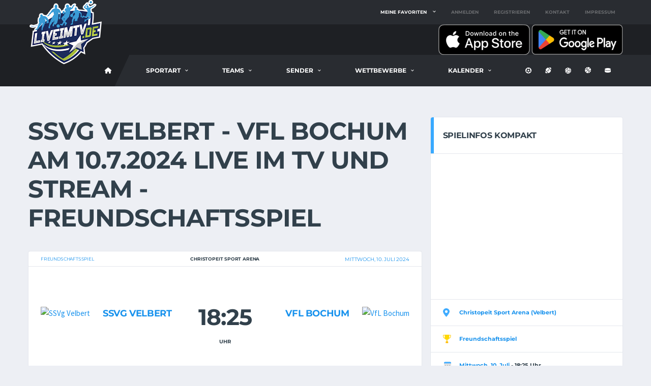

--- FILE ---
content_type: text/html; charset=utf-8
request_url: https://liveimtv.de/live/fussball/ssvg-velbert---vfl-bochum-40385
body_size: 14687
content:

<!DOCTYPE html>
<html lang="de">
<head>
    <meta charset="utf-8" />
    <meta name="viewport" content="width=device-width, initial-scale=1.0" />
    <title>SSVg Velbert - VfL Bochum live im TV oder Stream - LiveImTV</title>

    <!-- Basic Page Needs
        ================================================== -->
    <meta http-equiv="X-UA-Compatible" content="IE=edge">
    <link rel="canonical" href="https://liveimtv.de/live/fussball/ssvg-velbert---vfl-bochum-40385" />

    <!-- Favicons
    ================================================== -->
    <link rel="apple-touch-icon" sizes="180x180" href="/apple-touch-icon.png">
    <link rel="icon" type="image/png" sizes="32x32" href="/favicon-32x32.png">
    <link rel="icon" type="image/png" sizes="16x16" href="/favicon-16x16.png">
    <link rel="manifest" href="/site.webmanifest">

    <link rel="me" value="https://mastodon.social/@liveimtv" />



    <!-- Template CSS-->
    <link href="/css/liveimtv.min.css?v=fEuRjqwa9EWbCJj6q8Fo4xITEVTLqMcVLAmTY31AuQ8" rel="stylesheet">

    <!-- Custom CSS-->
    <link href="/css/custom.css?v=fg-N1iF_-7TipF8klQrZbptCoh3uNEcGD6owmXR9hvA" rel="stylesheet">

    <!-- Open Graph For Sharing -->
    <meta property="og:url" content="https://liveimtv.de/live/fussball/ssvg-velbert---vfl-bochum-40385">
    <meta property="og:type" content="article">
    <meta property="og:locale" content="de_DE">
    <meta name="twitter:card" property="twitter:card" content="summary_large_image">

    <meta name="theme-color" content="#000000" />

        <meta property="og:image" content="https://fussball.hatcoach.org/img/app/2024/freundschaftsspiel-10.07.2024-ssvg-velbert---vfl-bochum.jpg">
        <meta property="og:title" content="SSVg Velbert - VfL Bochum live im TV und Stream">
        <meta property="og:description" content="Hier bekommst du alle Infos wo SSVg Velbert - VfL Bochum live im Fernsehen und Stream &#xFC;bertragen wird.">



    <!-- Matomo -->
    <script>
        var _paq = window._paq = window._paq || [];
        /* tracker methods like "setCustomDimension" should be called before "trackPageView" */
        _paq.push(['disableCookies']);
        _paq.push(['trackPageView']);
        _paq.push(['enableLinkTracking']);
        (function () {
            var u = "//matomo.dotnetcode.de/";
            _paq.push(['setTrackerUrl', u + 'matomo.php']);
            _paq.push(['setSiteId', '1']);
            var d = document, g = d.createElement('script'), s = d.getElementsByTagName('script')[0];
            g.async = true; g.src = u + 'matomo.js'; s.parentNode.insertBefore(g, s);
        })();
    </script>
    <!-- End Matomo Code -->
    
</head>
<body data-template="template-soccer">
    <div b-6sebwqtwcs class="site-wrapper clearfix">
        <div b-6sebwqtwcs class="site-overlay"></div>
        <!-- Header
        ================================================== -->
        <!-- Header Mobile -->
        <div b-6sebwqtwcs class="header-mobile clearfix" id="header-mobile">
            <div b-6sebwqtwcs class="header-mobile__logo">
                <a b-6sebwqtwcs href="/">
                    <img src="/images/logo.png" srcset="/images/logo@2x.png 2x" alt="LiveimTV.de" class="header-mobile__logo-img">
                </a>
                <span b-6sebwqtwcs class="hide-from-pwa">
                    <span b-6sebwqtwcs class="pt-3 ml-3 align-middle">
                        <a b-6sebwqtwcs href="/home/download"
                            title="Kostenlose App auf iPhone, iPad oder Android installieren">
                            <i b-6sebwqtwcs class="fas fa-download fa-3x"></i>
                        </a>
                    </span>
                </span>
            </div>
            <div b-6sebwqtwcs class="header-mobile__inner">
                <a b-6sebwqtwcs id="header-mobile__toggle" class="burger-menu-icon">
                    <span b-6sebwqtwcs class="burger-menu-icon__line"></span>
                </a>
                <span b-6sebwqtwcs class="header-mobile__search-icon" id="header-mobile__search-icon"></span>
            </div>
            <div b-6sebwqtwcs class="header-search-form">
                <div b-6sebwqtwcs class="search-form">
                    <input b-6sebwqtwcs id="searchTextMobile" type="text" class="form-control header-mobile__search-control" value=""
                           placeholder="Suche nach Vereinen oder Spielen ....">
                    <button b-6sebwqtwcs onclick="onClickSearchMobile()" type="submit" class="header-mobile__search-submit">
                        <i b-6sebwqtwcs class="fas fa-search"></i>
                    </button>
                </div>
            </div>
        </div>

        <!-- Header Desktop -->
        <header b-6sebwqtwcs class="header header--layout-1">

            <!-- Header Top Bar -->
            <div b-6sebwqtwcs class="header__top-bar clearfix">
                <div b-6sebwqtwcs class="container">
                    <div b-6sebwqtwcs class="header__top-bar-inner">
                        <!-- Account Navigation -->
                            <ul b-6sebwqtwcs class="nav-account">
                                <li b-6sebwqtwcs class="nav-account__item has-children">
                                    <a b-6sebwqtwcs href="#">Meine Favoriten</a>
                                    <ul b-6sebwqtwcs class="main-nav__sub nav-sub-large">
                                        <li b-6sebwqtwcs>
                                            <a b-6sebwqtwcs href="/login">
                                                <i b-6sebwqtwcs class="fas fa-right-to-bracket"></i> Melde dich an um deine Favoriten zu wählen
                                            </a>
                                        </li>
                                    </ul>
                                </li>
                                <li b-6sebwqtwcs class="nav-account__item nav-account__item--logout">
                                    <a b-6sebwqtwcs href="/login">Anmelden</a>
                                </li>
                                <li b-6sebwqtwcs class="nav-account__item nav-account__item--logout">
                                    <a b-6sebwqtwcs href="/register">Registrieren</a>
                                </li>
                                <li b-6sebwqtwcs class="nav-account__item nav-account__item--logout">
                                    <a b-6sebwqtwcs href="https://livesporttotal.de/help/2507153617" target="_blank">Kontakt</a>
                                </li>
                                <li b-6sebwqtwcs class="nav-account__item nav-account__item--logout">
                                    <a b-6sebwqtwcs href="/home/impressum">Impressum</a>
                                </li>
                            </ul>

                        <!-- Account Navigation / End -->
                    </div>
                </div>
            </div>
            <!-- Header Top Bar / End -->
            <!-- Header Secondary -->
            <div b-6sebwqtwcs class="header__secondary">
                <div b-6sebwqtwcs class="container">
                    <span b-6sebwqtwcs class="hide-from-pwa">
                        <a b-6sebwqtwcs href="https://apps.apple.com/de/app/live-im-tv-sport-live/id6467501592">
                            <img b-6sebwqtwcs src="/images/appstore.png" alt="Kostenlos auf iPhone und iPad installieren" width="180" />
                        </a>
                        <a b-6sebwqtwcs href="https://play.google.com/store/apps/details?id=de.liveimtv">
                            <img b-6sebwqtwcs src="/images/playstore.png" alt="Kostenlos auf Android installieren" width="180" />
                        </a>
                    </span>
                </div>
            </div>
            <!-- Header Secondary / End -->
            <!-- Header Primary -->
            <div b-6sebwqtwcs class="header__primary">
                <div b-6sebwqtwcs class="container">
                    <div b-6sebwqtwcs class="header__primary-inner">

                        <!-- Header Logo -->
                        <div b-6sebwqtwcs class="header-logo">
                            <a b-6sebwqtwcs href="/">
                                <img src="/images/logo.png" srcset="/images/logo@2x.png 2x" alt="LiveimTV.de" class="header-logo__img">
                            </a>
                        </div>
                        <!-- Header Logo / End -->
                        <!-- Main Navigation -->
                        <nav b-6sebwqtwcs class="main-nav clearfix">
                            <ul b-6sebwqtwcs class="main-nav__list">
                                <li b-6sebwqtwcs class="">
                                        <a b-6sebwqtwcs href="/home/fussball" title="LiveimTV Fu&#xDF;ball-Startseite"><i b-6sebwqtwcs class="fa fa-home"></i></a>
                                </li>


                                <li b-6sebwqtwcs class="">
                                    <a b-6sebwqtwcs href="#">Sportart</a>
                                    <ul b-6sebwqtwcs class="main-nav__sub">
                                        <li b-6sebwqtwcs class="">
                                            <a href="/Home/Index">Alle Sportarten</a>
                                        </li>
                                        <li b-6sebwqtwcs class="active">
                                            <a href="/Home/fussball"><i b-6sebwqtwcs class="fas fa-futbol"></i> Fußball</a>
                                        </li>
                                        <li b-6sebwqtwcs class="">
                                            <a href="/Home/football"><i b-6sebwqtwcs class="fas fa-football"></i> Football</a>
                                        </li>
                                        <li b-6sebwqtwcs class="">
                                            <a href="/Home/volleyball"><i b-6sebwqtwcs class="fas fa-volleyball"></i> Volleyball</a>
                                        </li>
                                        <li b-6sebwqtwcs class="">
                                            <a href="/Home/basketball"><i b-6sebwqtwcs class="fas fa-basketball"></i> Basketball</a>
                                        </li>
                                        <li b-6sebwqtwcs class="">
                                            <a href="/Home/eishockey"><i b-6sebwqtwcs class="fas fa-hockey-puck"></i> Eishockey</a>
                                        </li>
                                    </ul>
                                </li>


<li class=""><a href="#">Teams</a><div class="main-nav__megamenu clearfix"><ul class="col-lg-3 col-md-3 col-12 main-nav__ul"><li class="main-nav__title">Deutschland</li><li><a href="https://liveimtv.de/teams/fussball/bundesliga" title="Alle Vereine aus der Ersten Bundesliga">Bundesliga</a></li><li><a href="https://liveimtv.de/teams/fussball/zweite-bundesliga" title="Alle Vereine aus der Zweiten Bundesliga">Zweite Bundesliga</a></li><li><a href="https://liveimtv.de/teams/fussball/dritte-liga" title="Alle Vereine aus der Dritten Liga">Dritte Liga</a></li><li><a href="https://liveimtv.de/teams/fussball/regionalliga-bayern" title="Alle Vereine aus der Regionalliga Bayern">Regionalliga Bayern</a></li><li><a href="https://liveimtv.de/teams/fussball/regionalliga-nord" title="Alle Vereine aus der Regionalliga Nord">Regionalliga Nord</a></li><li><a href="https://liveimtv.de/teams/fussball/regionalliga-nordost" title="Alle Vereine aus der Regionalliga Nord-Ost">Regionalliga Nord-Ost</a></li><li><a href="https://liveimtv.de/teams/fussball/regionalliga-suedwest" title="Alle Vereine aus der Regionalliga Südwest">Regionalliga Südwest</a></li><li><a href="https://liveimtv.de/teams/fussball/regionalliga-west" title="Alle Vereine aus der Regionalliga West">Regionalliga West</a></li><li><a href="https://liveimtv.de/teams/fussball/amateure" title="Alle Vereine aus dem Amateurbereich ">Amateure</a></li></ul><ul class="col-lg-3 col-md-3 col-12 main-nav__ul"><li class="main-nav__title">Europäische Ligen</li><li><a href="https://liveimtv.de/teams/fussball/premier-league" title="Alle Vereine aus der englischen Premier League">Premier League (ENG)</a></li><li><a href="https://liveimtv.de/teams/fussball/serie-a" title="Alle Vereine aus der italienischen Serie A">Serie A (ITA)</a></li><li><a href="https://liveimtv.de/teams/fussball/la-liga" title="Alle Vereine aus der spanischen Primera Division">La Liga (ESP)</a></li><li><a href="https://liveimtv.de/teams/fussball/ligue-1" title="Alle Vereine aus der französischen Ligue 1">Ligue 1 (FRA)</a></li><li><a href="https://liveimtv.de/teams/fussball/bundesliga-oesterreich" title="Alle Vereine aus der österreichischen Bundesliga">Bundesliga (AT)</a></li><li><a href="https://liveimtv.de/teams/fussball/super-league" title="Alle Vereine aus der Super League der Schweiz">Super League (CH)</a></li><li><a href="https://liveimtv.de/teams/fussball/eredivisie" title="Alle Vereine aus der Eredivisie der Niederlande">Eredivisie (NL)</a></li><li><a href="https://liveimtv.de/teams/fussball/jupiler-pro-league" title="Alle Vereine aus der belgischen Jupiler Pro League">Jupiler Pro League (BEL)</a></li><li><a href="https://liveimtv.de/teams/fussball/mls" title="Alle Vereine aus der amerikanischen MLS">MLS (USA)</a></li><li><a href="https://liveimtv.de/teams/fussball/primeira-liga" title="Alle Vereine aus der Primeira Liga Portugals">Primeira Liga (POR)</a></li></ul><ul class="col-lg-3 col-md-3 col-12 main-nav__ul"><li class="main-nav__title">Frauen</li><li><a href="https://liveimtv.de/teams/fussball/bundesliga-frauen" title="Alle Vereine aus der Bundesliga der Frauen">Bundesliga</a></li><li><a href="https://liveimtv.de/teams/fussball/zweite-bundesliga-frauen" title="Alle Vereine aus der Zweiten Bundesliga der Frauen">Zweite Bundesliga</a></li><li><a href="https://liveimtv.de/teams/fussball/bundesliga-oesterreich-frauen" title="Alle Vereine aus der österreichischen Bundesliga der Frauen">Bundesliga (Österreich)</a></li><li><a href="https://liveimtv.de/teams/fussball/womens-super-league" title="Alle Vereine aus der Womens Super League aus England">Womens Super League (ENG)</a></li><li><a href="https://liveimtv.de/teams/fussball/liga-f" title="Alle Vereine aus der spanischen Liga F der Frauen">Liga F (ESP)</a></li><li><a href="https://liveimtv.de/teams/fussball/division-1-feminine" title="Alle Vereine aus der französischen Division 1 Feminine">Division 1 Feminine (FRA)</a></li><li><a href="https://liveimtv.de/teams/fussball/nwsl" title="Alle Vereine aus der amerikanischen NWSL">NWSL (USA)</a></li></ul><ul class="col-lg-3 col-md-3 col-12 main-nav__ul"><li class="main-nav__title">Nationalteams</li><li><a href="https://liveimtv.de/teams/fussball/nationalteams-europa" title="Alle Nationalmannschaften Europas">Europa</a></li><li><a href="https://liveimtv.de/teams/fussball/nationalteams-nordamerika" title="Alle Nationalmannschaften Nordamerikas">Nordamerika</a></li><li><a href="https://liveimtv.de/teams/fussball/nationalteams-suedamerika" title="Alle Nationalmannschaften Südamerikas">SÜdamerika</a></li><li><a href="https://liveimtv.de/teams/fussball/nationalteams-afrika" title="Alle Nationalmannschaften Afrikas">Afrika</a></li><li><a href="https://liveimtv.de/teams/fussball/nationalteams-asien" title="Alle Nationalmannschaften Asiens">Asien</a></li><li><a href="https://liveimtv.de/teams/fussball/nationalteams-australien" title="Alle Nationalmannschaften aus Ozeanien">Australien</a></li></ul></div></li>
<li class=""><a href="#">Sender</a><div class="main-nav__megamenu clearfix"><ul class="col-lg-3 col-md-3 col-12 main-nav__ul"><li class="main-nav__title">Free TV</li><li><a href="https://liveimtv.de/tv/fussball/das-erste" title="Alle Fußballspiele live im Ersten">Das Erste</a></li><li><a href="https://liveimtv.de/tv/fussball/zdf" title="Alle Fußballspiele live im ZDF">ZDF</a></li><li><a href="https://liveimtv.de/tv/fussball/br" title="Alle Fußballspiele live im Bayrischen Rundfunk">BR</a></li><li><a href="https://liveimtv.de/tv/fussball/hr-fernsehen" title="Alle Fußballspiele live im Hessischen Rundfunk">HR</a></li><li><a href="https://liveimtv.de/tv/fussball/mdr" title="Alle Fußballspiele live im Mitteldeutschen Rundfunk">MDR</a></li><li><a href="https://liveimtv.de/tv/fussball/ndr" title="Alle Fußballspiele live im Norddeutschen Rundfunk">NDR</a></li><li><a href="https://liveimtv.de/tv/fussball/rbb" title="Alle Fußballspiele live bei Radio Berlin Brandenburg">RBB</a></li><li><a href="https://liveimtv.de/tv/fussball/sr" title="Alle Fußballspiele live im Saarländischen Rundfunk">SR</a></li><li><a href="https://liveimtv.de/tv/fussball/swr" title="Alle Fußballspiele live im Südwestfunk">SWR</a></li><li><a href="https://liveimtv.de/tv/fussball/wdr" title="Alle Fußballspiele live Westdeutschen Rundfunk">WDR</a></li></ul><ul class="col-lg-3 col-md-3 col-12 main-nav__ul"><li class="main-nav__title">Weitere Sender</li><li><a href="https://liveimtv.de/tv/fussball/eurosport" title="Alle Fußballspiele live bei Eurosport">Eurosport</a></li><li><a href="https://liveimtv.de/tv/fussball/prosieben" title="Alle Fußballspiele live bei Pro 7">Pro 7</a></li><li><a href="https://liveimtv.de/tv/fussball/prosieben-maxx" title="Alle Fußballspiele live bei Pro 7 Maxx">Pro 7 Maxx</a></li><li><a href="https://liveimtv.de/tv/fussball/ran" title="Alle Fußballspiele live bei ran">Ran</a></li><li><a href="https://liveimtv.de/tv/fussball/rtl" title="Alle Fußballspiele live bei RTL">RTL</a></li><li><a href="https://liveimtv.de/tv/fussball/rtl-nitro" title="Alle Fußballspiele live bei RTL Nitro">RTL Nitro</a></li><li><a href="https://liveimtv.de/tv/fussball/sat-1" title="Alle Fußballspiele live bei Sat1">Sat.1</a></li><li><a href="https://liveimtv.de/tv/fussball/servustv" title="Alle Fußballspiele live bei Servus TV">Servus TV</a></li><li><a href="https://liveimtv.de/tv/fussball/sport-1" title="Alle Fußballspiele live bei Sport1">Sport1</a></li><li><a href="https://liveimtv.de/tv/fussball/livestream" title="Alle Fußballspiele in einem Livestream">Livestreams</a></li></ul><ul class="col-lg-3 col-md-3 col-12 main-nav__ul"><li class="main-nav__title">Pay TV</li><li><a href="https://liveimtv.de/tv/fussball/dazn" title="Alle Fußballspiele live bei DAZN">DAZN</a></li><li><a href="https://liveimtv.de/tv/fussball/magentasport" title="Alle Fußballspiele live bei MagentaSport">MagentaSport</a></li><li><a href="https://liveimtv.de/tv/fussball/magentatv" title="Alle Fußballspiele live bei MagentaTV">MagentaTV</a></li><li><a href="https://liveimtv.de/tv/fussball/amazon-prime-video" title="Alle Fußballspiele live bei Amazon Prime">Prime Video</a></li><li><a href="https://liveimtv.de/tv/fussball/rtl+" title="Alle Fußballspiele live bei RTL+">RTL+</a></li><li><a href="https://liveimtv.de/tv/fussball/sky-sport" title="Alle Fußballspiele live bei Sky Sport">Sky Sport</a></li><li><a href="https://liveimtv.de/tv/fussball/sky-sport-bundesliga" title="Alle Fußballspiele live bei Sky Sport Bundesliga">Sky Sport Bundesliga</a></li><li><a href="https://liveimtv.de/tv/fussball/sky-sport-news" title="Alle Fußballspiele live bei Sky Sport News">Sky Sport News</a></li><li><a href="https://liveimtv.de/tv/fussball/sportdigital" title="Alle Fußballspiele live bei SportDigital">SportDigital</a></li></ul><ul class="col-lg-3 col-md-3 col-12 main-nav__ul"><li class="main-nav__title">Ausland</li><li><a href="https://liveimtv.de/tv/fussball/orf-1" title="Alle Fußballspiele live bei ORF1">ORF 1</a></li><li><a href="https://liveimtv.de/tv/fussball/orf-sport-+" title="Alle Fußballspiele live bei ORF Sport +">ORF Sport +</a></li><li><a href="https://liveimtv.de/tv/fussball/servustv-at" title="Alle Fußballspiele live bei Servus TV in Österreich">Servus TV Österreich</a></li><li><a href="https://liveimtv.de/tv/fussball/srf-1" title="Alle Fußballspiele live bei SRF1 in der Schweiz">SRF 1</a></li><li><a href="https://liveimtv.de/tv/fussball/srf-2" title="Alle Fußballspiele live bei SRF2 in der Schweiz">SRF 2</a></li></ul></div></li>
<li class=""><a href="#">Wettbewerbe</a><div class="main-nav__megamenu clearfix"><ul class="col-lg-3 col-md-3 col-12 main-nav__ul"><li class="main-nav__title">Deutschland</li><li><a href="https://liveimtv.de/wettbewerb/fussball/bundesliga" title="Alle Fußballspiele aus der Bundesliga">Bundesliga</a></li><li><a href="https://liveimtv.de/wettbewerb/fussball/bundesliga-frauen" title="Alle Fußballspiele aus der Bundesliga der Frauen">Frauen-Bundesliga</a></li><li><a href="https://liveimtv.de/wettbewerb/fussball/zweite-bundesliga" title="Alle Fußballspiele aus der Zweiten Bundesliga">Zweite Bundesliga</a></li><li><a href="https://liveimtv.de/wettbewerb/fussball/zweite-bundesliga-frauen" title="Alle Fußballspiele aus der Zweiten Bundesliga der Frauen">Zweite Bundesliga der Frauen</a></li><li><a href="https://liveimtv.de/wettbewerb/fussball/dritte-liga" title="Alle Fußballspiele aus der Dritten Liga">Dritte Liga</a></li><li><a href="https://liveimtv.de/wettbewerb/fussball/regionalliga" title="Alle Fußballspiele aus der Regionalliga">Regionalliga</a></li><li><a href="https://liveimtv.de/wettbewerb/fussball/dfb-pokal" title="Alle Fußballspiele aus dem DFB-Pokal">DFB-Pokal</a></li><li><a href="https://liveimtv.de/wettbewerb/fussball/dfb-pokal-frauen" title="Alle Fußballspiele aus dem DFB-Pokal der Frauen">DFB-Pokal der Frauen</a></li></ul><ul class="col-lg-3 col-md-3 col-12 main-nav__ul"><li class="main-nav__title">Andere Länder</li><li><a href="https://liveimtv.de/wettbewerb/fussball/englischer-fussball" title="Alle Fußballspiele aus England">England</a></li><li><a href="https://liveimtv.de/wettbewerb/fussball/italienischer-fussball" title="Alle Fußballspiele aus Italien">Italien</a></li><li><a href="https://liveimtv.de/wettbewerb/fussball/spanischer-fussball" title="Alle Fußballspiele aus Spanien">Spanien</a></li><li><a href="https://liveimtv.de/wettbewerb/fussball/franzoesischer-fussball" title="Alle Fußballspiele aus Frankreich">Frankreich</a></li><li><a href="https://liveimtv.de/wettbewerb/fussball/mls" title="Alle Fußballspiele aus den USA">USA</a></li></ul><ul class="col-lg-3 col-md-3 col-12 main-nav__ul"><li class="main-nav__title">International</li><li><a href="https://liveimtv.de/wettbewerb/fussball/laenderspiel" title="Alle Fußball-Länderspiele">Länderspiele</a></li><li><a href="https://liveimtv.de/wettbewerb/fussball/champions-league" title="Alle Fußballspiele aus der Champions League">Champions League</a></li><li><a href="https://liveimtv.de/wettbewerb/fussball/champions-league-frauen" title="Alle Fußballspiele aus der Womens Champions League">Womens Champions League</a></li><li><a href="https://liveimtv.de/wettbewerb/fussball/euro-2024" title="Alle Fußballspiele der Europameisterschaft 2024">Euro 2024</a></li><li><a href="https://liveimtv.de/wettbewerb/fussball/europa-league" title="Alle Fußballspiele aus der Europa League">Europa League</a></li><li><a href="https://liveimtv.de/wettbewerb/fussball/europa-conference-league" title="Alle Fußballspiele aus der Europa Conference League">Europa Conference League</a></li><li><a href="https://liveimtv.de/wettbewerb/fussball/uefa-youth-league" title="Alle Fußballspiele aus der UEFA Youth League">UEFA Youth League</a></li><li><a href="https://liveimtv.de/wettbewerb/fussball/international" title="Alle weiteren internationalen Fußballspiele">Weitere Internationale</a></li></ul><ul class="col-lg-3 col-md-3 col-12 main-nav__ul"><li class="main-nav__title">Weitere Spiele</li><li><a href="https://liveimtv.de/wettbewerb/fussball/frauenfussball" title="Alle weiteren Fußballspiele der Frauen">Frauenfußball - Weitere Spiele</a></li><li><a href="https://liveimtv.de/wettbewerb/fussball/junioren" title="Alle Fußballballspiele der Junioren">Junioren</a></li><li><a href="https://liveimtv.de/wettbewerb/fussball/freundschaftsspiel" title="Alle Fußball-Freundschaftsspiele">Freundschaftsspiele</a></li></ul></div></li>
                                    <li b-6sebwqtwcs class="has-children">
                                        <span b-6sebwqtwcs class="main-nav__toggle"></span>
                                        <a b-6sebwqtwcs href="#">Kalender</a>
                                        <ul b-6sebwqtwcs class="main-nav__sub">
                                            <li b-6sebwqtwcs>
                                                <a b-6sebwqtwcs href="/kalender/fussball/heute" title="Alle Fu&#xDF;ballspiele von heute">Heute</a>
                                            </li>
                                            <li b-6sebwqtwcs>
                                                <a b-6sebwqtwcs href="/kalender/fussball/morgen" title="Alle Fu&#xDF;ballspiele von morgen">Morgen</a>
                                            </li>
                                            <li b-6sebwqtwcs>
                                                <a b-6sebwqtwcs href="/kalender/fussball/übermorgen" title="Alle Fu&#xDF;ballspiele von übermorgen">Übermorgen</a>
                                            </li>
                                            <li b-6sebwqtwcs>
                                                <a b-6sebwqtwcs href="/kalender/fussball/diesewoche" title="Alle Fu&#xDF;ballspiele der nächsten 7 Tage">Diese Woche</a>
                                            </li>
                                            <li b-6sebwqtwcs>
                                                <a b-6sebwqtwcs href="/kalender/fussball/" title="Kalenderübersicht mit allen Fu&#xDF;ballspielen">Alle Tage</a>
                                            </li>
                                        </ul>
                                    </li>

                            </ul>

                            <!-- Social Links -->
                            <ul b-6sebwqtwcs class="social-links social-links--inline social-links--main-nav">
                                <li b-6sebwqtwcs class="social-links__item">
                                    <a b-6sebwqtwcs href="/home/fussball" class="social-links__link"
                                       data-toggle="tooltip" data-placement="bottom" title="Fussball">
                                        <i b-6sebwqtwcs class="fas fa-futbol"></i>
                                    </a>
                                </li>
                                <li b-6sebwqtwcs class="social-links__item">
                                    <a b-6sebwqtwcs href="/home/football" class="social-links__link"
                                       data-toggle="tooltip" data-placement="bottom" title="Football">
                                        <i b-6sebwqtwcs class="fas fa-football"></i>
                                    </a>
                                </li>
                                <li b-6sebwqtwcs class="social-links__item">
                                    <a b-6sebwqtwcs href="/home/volleyball" class="social-links__link"
                                       data-toggle="tooltip" data-placement="bottom" title="Volleyball">
                                        <i b-6sebwqtwcs class="fas fa-volleyball"></i>
                                    </a>
                                </li>
                                <li b-6sebwqtwcs class="social-links__item">
                                    <a b-6sebwqtwcs href="/home/basketball" class="social-links__link"
                                       data-toggle="tooltip" data-placement="bottom" title="Basketball">
                                        <i b-6sebwqtwcs class="fas fa-basketball"></i>
                                    </a>
                                </li>
                                <li b-6sebwqtwcs class="social-links__item">
                                    <a b-6sebwqtwcs href="/home/eishockey" class="social-links__link"
                                       data-toggle="tooltip" data-placement="bottom" title="Eishockey">
                                        <i b-6sebwqtwcs class="fas fa-hockey-puck"></i>
                                    </a>
                                </li>
                            </ul>
                            <!-- Social Links / End -->

                        </nav>
                        <!-- Main Navigation / End -->
                    </div>
                </div>
            </div>
            <!-- Header Primary / End -->

        </header>
        <!-- Header / End -->


        <div b-6sebwqtwcs class="site-content">
            <div b-6sebwqtwcs class="container">


                <div b-6sebwqtwcs class="row">


                    

<!-- Content -->
<div class="content col-lg-8" style="height: auto !important;">
	<h1>SSVg Velbert - VfL Bochum am 10.7.2024 live im TV und Stream - Freundschaftsspiel</h1><!-- Game Scoreboard --><div class="card"><div class="card__content"><!-- Game Result --><div class="game-result"><section class="game-result__section pt-0"><header class="game-result__header game-result__header--alt"><span class="game-result__league"><a href="/wettbewerb/fussball/freundschaftsspiel" title="Freundschaftsspiel">Freundschaftsspiel</a></span><h3 class="game-result__title">Christopeit Sport Arena</h3><time class="game-result__date" datetime="2024-07-10"><a href="/kalender/fussball/10-07-2024" title="Alle Spiele am 10.7.2024">Mittwoch, 10. Juli 2024</a></time></header><div class="game-result__content"><!-- 1st Team --><div class="game-result__team game-result__team--first"><figure class="game-result__team-logo"><a href="/team/fussball/ssvg-velbert" title="Alle Spiele von SSVg Velbert anzeigen"><img src="//fussball.hatcoach.org/teams/ssvg-velbert.png" alt="SSVg Velbert" width="100px"></a></figure><div class="game-result__team-info"><h5 class="game-result__team-name"><a href="/team/fussball/ssvg-velbert" title="Alle Spiele von SSVg Velbert anzeigen">SSVg Velbert</a></h5></div></div><!-- 1st Team / End --><div class="game-result__score-wrap"><div class="game-result__score game-result__score--lg">18:25</div><div class="game-result__score-label">Uhr</div></div><!-- 2nd Team --><div class="game-result__team game-result__team--second"><figure class="game-result__team-logo"><a href="/team/fussball/vfl-bochum" title="Alle Spiele von VfL Bochum anzeigen"><img src="//fussball.hatcoach.org/teams/vfl-bochum.png" alt="VfL Bochum" width="100px"></a></figure><div class="game-result__team-info"><h5 class="game-result__team-name"><a href="/team/fussball/vfl-bochum" title="Alle Spiele von VfL Bochum anzeigen">VfL Bochum</a></h5></div></div><!-- 2nd Team / End --></div></section><div class="spacer"></div><section class="game-result__section pt-0"><header class="game-result__subheader card__subheader"><h5 class="game-result__subtitle">Vorschau SSVg Velbert - VfL Bochum</h5></header><div class="game-result__content">Das letzte Mal trafen SSVg Velbert und VfL Bochum am 7. Juli 2021 aufeinander. Das Auswärtsspiel gewannen die Bochumer mit 9:0.<BR />
<BR />
</div></section><!-- Team Standings --><div class="card card--has-table"><div class="card__header"><h4>Bundesliga</h4><span class="card-header__button">Stand: 24.05.2024</span></div><div class="card__content"><div class="table-responsive"><table class="table table-hover table-standings table-standings--full table-standings--full-soccer"><thead><tr><th class="team-standings__pos">Pos</th><th class="team-standings__team">Teams</th><th class="team-standings__played">Spiele</th><th class="team-standings__win" tooltip="Siege">S</th><th class="team-standings__drawn" tooltip="Unentschieden">U</th><th class="team-standings__lose" tooltip="Niederlagen">N</th><th class="team-standings__goals-for">Tore</th><th class="team-standings__goals-diff" tooltip="Tor-Differenz">TD</th><th class="team-standings__total-points">Punkte</th></tr></thead><tbody><tr><td class="team-standings__pos">15</td><td class="team-standings__team"><div class="team-meta"><figure class="team-meta__logo"><img src="//fussball.hatcoach.org/teams/union-berlin.png" alt="Union Berlin"></figure><div class="team-meta__info"><h6 class="team-meta__name">Union Berlin</h6></div></div></td><td class="team-standings__played">34</td><td class="team-standings__win">9</td><td class="team-standings__drawn">6</td><td class="team-standings__lose">19</td><td class="team-standings__goals-for">33:58</td><td class="team-standings__goals-diff">-25</td><td class="team-standings__total-points">33</td></tr><tr class="table-success"><td class="team-standings__pos">16</td><td class="team-standings__team"><div class="team-meta"><figure class="team-meta__logo"><img src="//fussball.hatcoach.org/teams/vfl-bochum.png" alt="VfL Bochum"></figure><div class="team-meta__info"><h6 class="team-meta__name">VfL Bochum</h6></div></div></td><td class="team-standings__played">34</td><td class="team-standings__win">7</td><td class="team-standings__drawn">12</td><td class="team-standings__lose">15</td><td class="team-standings__goals-for">42:74</td><td class="team-standings__goals-diff">-32</td><td class="team-standings__total-points">33</td></tr><tr><td class="team-standings__pos">17</td><td class="team-standings__team"><div class="team-meta"><figure class="team-meta__logo"><img src="//fussball.hatcoach.org/teams/1-fc-koeln.png" alt="1.FC Köln"></figure><div class="team-meta__info"><h6 class="team-meta__name">1.FC Köln</h6></div></div></td><td class="team-standings__played">34</td><td class="team-standings__win">5</td><td class="team-standings__drawn">12</td><td class="team-standings__lose">17</td><td class="team-standings__goals-for">28:60</td><td class="team-standings__goals-diff">-32</td><td class="team-standings__total-points">27</td></tr></tbody></table></div></div></div><!-- Team Standings / 2nd team --><div class="card card--has-table"><div class="card__header"><h4>Regionalliga - West</h4><span class="card-header__button">Stand: 21.05.2024</span></div><div class="card__content"><div class="table-responsive"><table class="table table-hover table-standings table-standings--full table-standings--full-soccer"><thead><tr><th class="team-standings__pos">Pos</th><th class="team-standings__team">Team</th><th class="team-standings__played">Spiele</th><th class="team-standings__win" tooltip="Siege">S</th><th class="team-standings__drawn" tooltip="Unentschieden">U</th><th class="team-standings__lose" tooltip="Niederlagen">N</th><th class="team-standings__goals-for">Tore</th><th class="team-standings__goals-diff" tooltip="Tor-Differenz">TD</th><th class="team-standings__total-points">Punkte</th></tr></thead><tbody><tr><td class="team-standings__pos">15</td><td class="team-standings__team"><div class="team-meta"><figure class="team-meta__logo"><img src="//fussball.hatcoach.org/teams/sv-lippstadt-08.png" alt="SV Lippstadt 08"></figure><div class="team-meta__info"><h6 class="team-meta__name">SV Lippstadt 08</h6></div></div></td><td class="team-standings__played">34</td><td class="team-standings__win">8</td><td class="team-standings__drawn">9</td><td class="team-standings__lose">17</td><td class="team-standings__goals-for">40:63</td><td class="team-standings__goals-diff">-23</td><td class="team-standings__total-points">33</td></tr><tr class="table-success"><td class="team-standings__pos">16</td><td class="team-standings__team"><div class="team-meta"><figure class="team-meta__logo"><img src="//fussball.hatcoach.org/teams/ssvg-velbert.png" alt="SSVg Velbert"></figure><div class="team-meta__info"><h6 class="team-meta__name">SSVg Velbert</h6></div></div></td><td class="team-standings__played">34</td><td class="team-standings__win">8</td><td class="team-standings__drawn">8</td><td class="team-standings__lose">18</td><td class="team-standings__goals-for">38:71</td><td class="team-standings__goals-diff">-33</td><td class="team-standings__total-points">32</td></tr><tr><td class="team-standings__pos">17</td><td class="team-standings__team"><div class="team-meta"><figure class="team-meta__logo"><img src="//fussball.hatcoach.org/teams/fc-wegberg-beeck.png" alt="FC Wegberg-Beeck"></figure><div class="team-meta__info"><h6 class="team-meta__name">FC Wegberg-Beeck</h6></div></div></td><td class="team-standings__played">34</td><td class="team-standings__win">8</td><td class="team-standings__drawn">2</td><td class="team-standings__lose">24</td><td class="team-standings__goals-for">43:77</td><td class="team-standings__goals-diff">-34</td><td class="team-standings__total-points">26</td></tr></tbody></table></div></div></div><!-- Team Standings / End --><!-- TV Details --><header class="post__header"><h2 class="post__title">Wird SSVg Velbert - VfL Bochum live im TV oder Stream übertragen?</h2></header><div class="post__content"><p><br /> Im Pay-TV wird SSVg Velbert - VfL Bochum nicht übertragen. Aber im Free-TV wird SSVg Velbert - VfL Bochum live und kostenlos übertragen. Auf <a href="/tv/fussball/livestream">LiveStream</a> könnt ihr live dabei sein. Den Live-Stream könnt ihr euch auf <a href="https://www.youtube.com/watch?v=qPIL8PD69TQ" target="_blank" rel="noopener">youtube.com</a> anschauen.</p></div><!-- Post Sharing Buttons --><h3>Teile diese Informationen mit deinen Freunden</h3><div class="post-sharing"><a href="https://www.facebook.com/sharer/sharer.php?u=https://liveimtv.de/live/fussball/ssvg-velbert---vfl-bochum-40385" target="_blank" rel="noopener" class="btn btn-default btn-facebook btn-icon btn-block"><i class="fab fa-facebook"></i> <span class="post-sharing__label d-none d-sm-inline-block">Auf Facebook</span></a><a href="https://twitter.com/intent/tweet?url=https://liveimtv.de/live/fussball/ssvg-velbert---vfl-bochum-40385&text=SSVg Velbert - VfL Bochum" target="_blank" rel="noopener" class="btn btn-default btn-twitter btn-icon btn-block"><i class="fab fa-twitter"></i> <span class="post-sharing__label d-none d-sm-inline-block">Auf Twitter</span></a><a href="https://api.whatsapp.com/send?text=SSVg Velbert - VfL Bochum https://liveimtv.de/live/fussball/ssvg-velbert---vfl-bochum-40385" target="_blank" rel="noopener" class="btn btn-default btn-rss btn-icon btn-block" data-action="share/whatsapp/share"><i class="fab fa-whatsapp"></i> <span class="post-sharing__label d-none d-sm-inline-block">Per WhatsApp</span></a><a href="mailto:?&subject=SSVg Velbert - VfL Bochum&body=https://liveimtv.de/live/fussball/ssvg-velbert---vfl-bochum-40385" target="_blank" rel="noopener" class="btn btn-default btn-google btn-icon btn-block"><i class="fa fa-envelope"></i> <span class="post-sharing__label d-none d-sm-inline-block">Per Email</span></a></div><!-- Post Sharing Buttons / End --><!-- Youtube Player --><div class="card"><div class="card__header"><h4>Jetzt live auf Youtube schauen</h4></div><div class="card__content"><iframe width="560" height="315" src="https://www.youtube-nocookie.com/embed/qPIL8PD69TQ" title="YouTube video player" frameborder="0" allow="accelerometer; autoplay; clipboard-write; encrypted-media; gyroscope; picture-in-picture"allowfullscreen></iframe></div></div><!-- Teams Latest Results --><div class="card card--has-table"><div class="card__header card__header--has-btn"><h4>Die letzte Partie</h4></div><div class="card__content"><div class="table-responsive"><table class="table table-hover team-result"><thead><tr><th class="team-result__date">Datum</th><th class="team-result__vs">Heim</th><th class="team-result__vs">Auswärts</th><th class="team-result__score"></th></tr></thead><tbody><tr><td class="team-result__date">07.07.2021</td><td class="team-result__vs"><div class="team-meta"><figure class="team-meta__logo"><img src="//fussball.hatcoach.org/teams/ssvg-velbert.png" alt="SSVg Velbert"></figure><div class="team-meta__info"><h6 class="team-meta__name">SSVg Velbert</h6></div></div></td><td class="team-result__vs table-success"><div class="team-meta"><figure class="team-meta__logo"><img src="//fussball.hatcoach.org/teams/vfl-bochum.png" alt="VfL Bochum"></figure><div class="team-meta__info"><h6 class="team-meta__name">VfL Bochum</h6></div></div></td><td class="team-result__score">0:9</td></tr></tbody></table></div></div></div><!-- Teams Latest Results / End --></div><!-- Game Result / End --></div></div><!-- Game Scoreboard / End -->
</div>
<div id="sidebar" class="sidebar col-lg-4" style="height: auto !important;">
	

	<!-- Compact Match Info --><div class="widget widget--sidebar card card--no-paddings widget-event-info"><div class="widget__title card__header"><h4>Spielinfos kompakt</h4></div><div class="widget__content card__content"><div class="text-center"><iframe width="325" height="280" frameborder="0"src="https://www.bing.com/maps/embed?h=280&w=325&cp=51.328895~7.018569&lvl=14&typ=d&sty=h&src=SHELL&FORM=MBEDV8" scrolling="no"></iframe></div><ul class="alc-event-info list-unstyled"><li class="alc-event-info__item"><span class="alc-event-info__icon"><i class="icon-svg icon-map-pin"></i></span><span class="alc-event-info__value"><a id="largeMapLink" target="_blank" rel="noopener" title="Größere Karte von Christopeit Sport Arena bei Bing Maps anzeigen"href="https://www.bing.com/maps?cp=51.328895~7.018569&amp;sty=h&amp;lvl=14&amp;FORM=MBEDLD">Christopeit Sport Arena (Velbert)</a></span></li><li class="alc-event-info__item"><span class="alc-event-info__icon"><i class="icon-svg icon-trophy-new"></i></span><span class="alc-event-info__value"><a href="/wettbewerb/fussball/freundschaftsspiel">Freundschaftsspiel</a></span></li><li class="alc-event-info__item"><span class="alc-event-info__icon"><i class="icon-svg icon-calendar"></i></span><span class="alc-event-info__value"><a href="/kalender/fussball/10-07-2024">Mittwoch, 10. Juli</a> - 18:25 Uhr</span></li><li class="alc-event-info__item"><span class="alc-event-info__icon"><i class="fa fa-tv"></i></span><span class="alc-event-info__value"><a href="/tv/fussball/livestream">LiveStream</a></span></li><li class="alc-event-info__item"><span class="alc-event-info__icon"><i class="fa fa-laptop"></i></span><span class="alc-event-info__value"><a href="https://www.youtube.com/watch?v=qPIL8PD69TQ" target="_blank" rel="noopener">Livestream starten</a></span></li></ul></div></div><!-- Compact Match Info / End -->


    <!-- Show more Matches from these teams -->
    <aside class="widget widget--sidebar widget-social">
        <h4>Mehr Spiele anzeigen</h4>
               <a href="/team/fussball/ssvg-velbert" 
                    class="btn-social-counter btn-social-counter--calendar" 
                    title="Alle Spiele von SSVg Velbert live im TV oder Stream">
                   <div class="btn-social-counter__icon">
                        <img src="https://fussball.hatcoach.org/teams/ssvg-velbert.png" 
                            alt="Wappen SSVg Velbert" />
                    </div>
                    <h6 class="btn-social-counter__title">SSVg Velbert</h6>
                </a>
               <a href="/team/fussball/vfl-bochum" 
                    class="btn-social-counter btn-social-counter--calendar" 
                    title="Alle Spiele von VfL Bochum live im TV oder Stream">
                   <div class="btn-social-counter__icon">
                        <img src="https://fussball.hatcoach.org/teams/vfl-bochum.png" 
                            alt="Wappen VfL Bochum" />
                    </div>
                    <h6 class="btn-social-counter__title">VfL Bochum</h6>
                </a>
        
            <a href="/wettbewerb/fussball/freundschaftsspiel" 
                class="btn-social-counter btn-social-counter--calendar" title="Alle Spiele der Kategorie Freundschaftsspiel live im TV oder Stream">
                <div class="btn-social-counter__icon">
                    <img src="https://fussball.hatcoach.org/wettbewerbe/freundschaftsspiel.png" alt="Logo Freundschaftsspiel" />
                </div>
                <h6 class="btn-social-counter__title">Freundschaftsspiel</h6>
            </a>
        
               <a href="/tv/fussball/livestream" 
                    class="btn-social-counter btn-social-counter--calendar" 
                    title="Alle Spiele bei LiveStream live im TV oder Stream">
                   <div class="btn-social-counter__icon">
                        <img src="https://fussball.hatcoach.org/sender/livestream.png" 
                            alt="Wappen LiveStream" />
                    </div>
                    <h6 class="btn-social-counter__title">LiveStream</h6>
                </a>
        
    </aside>
    <!-- Show more Matches from these teams / End-->
        <h4>Diese Seite teilen</h4>
    <aside class="widget widget--sidebar widget-social widget-social--condensed">
        <a href="https://www.facebook.com/sharer/sharer.php?u=https://liveimtv.de/live/fussball/ssvg-velbert---vfl-bochum-40385" 
            class="btn-social-counter btn-social-counter--facebook" target="_blank">
            <div class="btn-social-counter__icon">
                <i class="fab fa-facebook"></i>
            </div>
        </a>
        <a href="https://twitter.com/intent/tweet?url=https://liveimtv.de/live/fussball/ssvg-velbert---vfl-bochum-40385&text=SSVg Velbert - VfL Bochum live im TV oder Stream"
           class="btn-social-counter btn-social-counter--twitter" target="_blank">
            <div class="btn-social-counter__icon">
                <i class="fab fa-twitter"></i>
            </div>
        </a>
        <a href="https://api.whatsapp.com/send?text=SSVg Velbert - VfL Bochum live im TV oder Stream https://liveimtv.de/live/fussball/ssvg-velbert---vfl-bochum-40385"
           class="btn-social-counter btn-social-counter--whatsapp" target="_blank">
            <div class="btn-social-counter__icon">
                <i class="fab fa-whatsapp"></i>
            </div>
        </a>
        <a href="mailto:?&subject=SSVg Velbert - VfL Bochum live im TV oder Stream&body=https://liveimtv.de/live/fussball/ssvg-velbert---vfl-bochum-40385"
           class="btn-social-counter btn-social-counter--google" target="_blank">
            <div class="btn-social-counter__icon">
                <i class="fa fa-envelope"></i>
            </div>
        </a>
        <a onclick="navigator.clipboard.writeText('https://liveimtv.de/live/fussball/ssvg-velbert---vfl-bochum-40385');Swal.fire({title:'URL kopiert', icon: 'success', text:'Die Adresse der Webseite wurde erfolgreich in die Zwischenablage koppiert. Du kannst sie nun an deine Freunde schicken!'});"
           class="btn-social-counter btn-social-counter--twitch">
            <div class="btn-social-counter__icon">
                <i class="fas fa-copy"></i>
            </div>
        </a>

    </aside>

    
    

<aside class="hide-from-pwa widget widget--sidebar card widget-preview">
    <div class="widget__title card__header">
        <h4>Kostenlose App installieren</h4>
    </div>
    <div class="widget__content card__content">
        <div class="match-preview">
            <section class="match-preview__body">
                <div class="match-preview__content">
                    Installiere dir jetzt die kostenlose App um keine Termine zu verpassen.
                    Kostenlos verfügbar für iPhone, iPad und Android.
                    <br />
                    <a href="https://apps.apple.com/de/app/live-im-tv-sport-live/id6467501592">
                        <img src="/images/appstore.png" alt="Kostenlos auf iPhone und iPad installieren" width="140" />
                    </a>
                    <a href="https://play.google.com/store/apps/details?id=de.liveimtv">
                        <img src="/images/playstore.png" alt="Kostenlos auf Android installieren" width="140" />
                    </a>
                </div>
            </section>
        </div>
    </div>
</aside>



	<div class="card card--has-table"><div class="card__header"><h4>Fußball in den nächsten Tagen</h4></div><div class="card__content"><div class="df-checkout-review-order"><div class="table-responsive"><table class="df-checkout-review-order-table table"><tbody><tr class="cart_item"><td class="product-name"><a href="/kalender/fussball/heute" title="Am 17.01.2026 werden 37 Spiele live im Fernsehen gezeigt"> Heute </a></td><td class="product-total"><span class="amount"> 37 Spiele </span></td></tr><tr class="cart_item"><td class="product-name"><a href="/kalender/fussball/morgen" title="Am 18.01.2026 werden 27 Spiele live im Fernsehen gezeigt"> Morgen </a></td><td class="product-total"><span class="amount"> 27 Spiele </span></td></tr><tr class="cart_item"><td class="product-name"><a href="/kalender/fussball/übermorgen" title="Am 19.01.2026 werden 4 Spiele live im Fernsehen gezeigt"> Übermorgen </a></td><td class="product-total"><span class="amount"> 4 Spiele </span></td></tr><tr class="cart_item"><td class="product-name"><a href="/kalender/fussball/20-01-2026" title="Am 20.01.2026 werden 10 Spiele live im Fernsehen gezeigt"> Dienstag, 20. Januar </a></td><td class="product-total"><span class="amount"> 10 Spiele </span></td></tr><tr class="cart_item"><td class="product-name"><a href="/kalender/fussball/21-01-2026" title="Am 21.01.2026 werden 11 Spiele live im Fernsehen gezeigt"> Mittwoch, 21. Januar </a></td><td class="product-total"><span class="amount"> 11 Spiele </span></td></tr><tr class="cart_item"><td class="product-name"><a href="/kalender/fussball/22-01-2026" title="Am 22.01.2026 werden 12 Spiele live im Fernsehen gezeigt"> Donnerstag, 22. Januar </a></td><td class="product-total"><span class="amount"> 12 Spiele </span></td></tr><tr class="cart_item"><td class="product-name"><a href="/kalender/fussball/23-01-2026" title="Am 23.01.2026 werden 8 Spiele live im Fernsehen gezeigt"> Freitag, 23. Januar </a></td><td class="product-total"><span class="amount"> 8 Spiele </span></td></tr><tr class="cart_item"><td class="product-name"><a href="/kalender/fussball/24-01-2026" title="Am 24.01.2026 werden 37 Spiele live im Fernsehen gezeigt"> Samstag, 24. Januar </a></td><td class="product-total"><span class="amount"> 37 Spiele </span></td></tr></tbody></table></div></div></div></div>

	<aside class="widget widget--sidebar card widget-tagcloud"><div class="widget__title card__header card__header--has-btn"><h4>Beliebte Fernsehsender</h4></div><div class="widget__content card__content"><div class="tagcloud"><a href="/tv/fussball/amazon-prime-video" class="btn btn-primary btn-xs btn-outline btn-sm" title="Alle Spiele von Amazon Prime Video zeigen">Amazon Prime Video</a><a href="/tv/fussball/das-erste" class="btn btn-primary btn-xs btn-outline btn-sm" title="Alle Spiele von Das Erste zeigen">Das Erste</a><a href="/tv/fussball/dazn" class="btn btn-primary btn-xs btn-outline btn-sm" title="Alle Spiele von DAZN zeigen">DAZN</a><a href="/tv/fussball/disney-" class="btn btn-primary btn-xs btn-outline btn-sm" title="Alle Spiele von Disney+ zeigen">Disney+</a><a href="/tv/fussball/livestream" class="btn btn-primary btn-xs btn-outline btn-sm" title="Alle Spiele von LiveStream zeigen">LiveStream</a><a href="/tv/fussball/magentasport" class="btn btn-primary btn-xs btn-outline btn-sm" title="Alle Spiele von MagentaSport zeigen">MagentaSport</a><a href="/tv/fussball/mdr" class="btn btn-primary btn-xs btn-outline btn-sm" title="Alle Spiele von MDR zeigen">MDR</a><a href="/tv/fussball/ndr" class="btn btn-primary btn-xs btn-outline btn-sm" title="Alle Spiele von NDR zeigen">NDR</a><a href="/tv/fussball/orf-1" class="btn btn-primary btn-xs btn-outline btn-sm" title="Alle Spiele von ORF 1 zeigen">ORF 1</a><a href="/tv/fussball/orf-sport--" class="btn btn-primary btn-xs btn-outline btn-sm" title="Alle Spiele von ORF Sport + zeigen">ORF Sport +</a><a href="/tv/fussball/rbb" class="btn btn-primary btn-xs btn-outline btn-sm" title="Alle Spiele von RBB zeigen">RBB</a><a href="/tv/fussball/rtl" class="btn btn-primary btn-xs btn-outline btn-sm" title="Alle Spiele von RTL zeigen">RTL</a><a href="/tv/fussball/rtl-nitro" class="btn btn-primary btn-xs btn-outline btn-sm" title="Alle Spiele von RTL Nitro zeigen">RTL Nitro</a><a href="/tv/fussball/rtl-" class="btn btn-primary btn-xs btn-outline btn-sm" title="Alle Spiele von RTL+ zeigen">RTL+</a><a href="/tv/fussball/sat-1" class="btn btn-primary btn-xs btn-outline btn-sm" title="Alle Spiele von Sat.1 zeigen">Sat.1</a><a href="/tv/fussball/servustv" class="btn btn-primary btn-xs btn-outline btn-sm" title="Alle Spiele von ServusTV zeigen">ServusTV</a><a href="/tv/fussball/servustv-at" class="btn btn-primary btn-xs btn-outline btn-sm" title="Alle Spiele von ServusTV AT zeigen">ServusTV AT</a><a href="/tv/fussball/sky-sport" class="btn btn-primary btn-xs btn-outline btn-sm" title="Alle Spiele von Sky Sport zeigen">Sky Sport</a><a href="/tv/fussball/sky-sport-austria" class="btn btn-primary btn-xs btn-outline btn-sm" title="Alle Spiele von Sky Sport Austria zeigen">Sky Sport Austria</a><a href="/tv/fussball/sky-sport-bundesliga" class="btn btn-primary btn-xs btn-outline btn-sm" title="Alle Spiele von Sky Sport Bundesliga zeigen">Sky Sport Bundesliga</a><a href="/tv/fussball/sport-1" class="btn btn-primary btn-xs btn-outline btn-sm" title="Alle Spiele von Sport 1 zeigen">Sport 1</a><a href="/tv/fussball/sportdigital" class="btn btn-primary btn-xs btn-outline btn-sm" title="Alle Spiele von SportDigital zeigen">SportDigital</a><a href="/tv/fussball/sr" class="btn btn-primary btn-xs btn-outline btn-sm" title="Alle Spiele von SR zeigen">SR</a><a href="/tv/fussball/srf-2" class="btn btn-primary btn-xs btn-outline btn-sm" title="Alle Spiele von SRF 2 zeigen">SRF 2</a><a href="/tv/fussball/swr" class="btn btn-primary btn-xs btn-outline btn-sm" title="Alle Spiele von SWR zeigen">SWR</a><a href="/tv/fussball/wdr" class="btn btn-primary btn-xs btn-outline btn-sm" title="Alle Spiele von WDR zeigen">WDR</a><a href="/tv/fussball/zdf" class="btn btn-primary btn-xs btn-outline btn-sm" title="Alle Spiele von ZDF zeigen">ZDF</a><br></div></div></aside>
	<aside class="widget widget--sidebar card widget-tagcloud"><div class="widget__title card__header card__header--has-btn"><h4>Wettbewerbe</h4></div><div class="widget__content card__content"><div class="tagcloud"><a href="/wettbewerb/fussball/bundesliga" class="btn btn-primary btn-xs btn-outline btn-sm" title="Alle Spiele aus dem Bereich Bundesliga">Bundesliga</a><a href="/wettbewerb/fussball/bundesliga-frauen" class="btn btn-primary btn-xs btn-outline btn-sm" title="Alle Spiele aus dem Bereich Bundesliga Frauen">Bundesliga Frauen</a><a href="/wettbewerb/fussball/champions-league" class="btn btn-primary btn-xs btn-outline btn-sm" title="Alle Spiele aus dem Bereich Champions League">Champions League</a><a href="/wettbewerb/fussball/champions-league-frauen" class="btn btn-primary btn-xs btn-outline btn-sm" title="Alle Spiele aus dem Bereich Champions League Frauen">Champions League Frauen</a><a href="/wettbewerb/fussball/dfb-pokal" class="btn btn-primary btn-xs btn-outline btn-sm" title="Alle Spiele aus dem Bereich DFB-Pokal">DFB-Pokal</a><a href="/wettbewerb/fussball/dritte-liga" class="btn btn-primary btn-xs btn-outline btn-sm" title="Alle Spiele aus dem Bereich Dritte Liga">Dritte Liga</a><a href="/wettbewerb/fussball/englischer-fussball" class="btn btn-primary btn-xs btn-outline btn-sm" title="Alle Spiele aus dem Bereich Englischer Fussball">Englischer Fussball</a><a href="/wettbewerb/fussball/europa-league" class="btn btn-primary btn-xs btn-outline btn-sm" title="Alle Spiele aus dem Bereich Europa League">Europa League</a><a href="/wettbewerb/fussball/franzoesischer-fussball" class="btn btn-primary btn-xs btn-outline btn-sm" title="Alle Spiele aus dem Bereich Französischer Fussball">Französischer Fussball</a><a href="/wettbewerb/fussball/frauenfussball" class="btn btn-primary btn-xs btn-outline btn-sm" title="Alle Spiele aus dem Bereich Frauenfussball">Frauenfussball</a><a href="/wettbewerb/fussball/international" class="btn btn-primary btn-xs btn-outline btn-sm" title="Alle Spiele aus dem Bereich International">International</a><a href="/wettbewerb/fussball/italienischer-fussball" class="btn btn-primary btn-xs btn-outline btn-sm" title="Alle Spiele aus dem Bereich Italienischer Fussball">Italienischer Fussball</a><a href="/wettbewerb/fussball/regionalliga" class="btn btn-primary btn-xs btn-outline btn-sm" title="Alle Spiele aus dem Bereich Regionalliga">Regionalliga</a><a href="/wettbewerb/fussball/spanischer-fussball" class="btn btn-primary btn-xs btn-outline btn-sm" title="Alle Spiele aus dem Bereich Spanischer Fussball">Spanischer Fussball</a><a href="/wettbewerb/fussball/zweite-bundesliga" class="btn btn-primary btn-xs btn-outline btn-sm" title="Alle Spiele aus dem Bereich Zweite Bundesliga">Zweite Bundesliga</a><a href="/wettbewerb/fussball/zweite-bundesliga-frauen" class="btn btn-primary btn-xs btn-outline btn-sm" title="Alle Spiele aus dem Bereich Zweite Bundesliga Frauen">Zweite Bundesliga Frauen</a><br></div></div></aside>

    <aside class="widget widget--sidebar card widget-tagcloud">
    <div class="widget__title card__header card__header--has-btn">
        <h4>Kontakt</h4>
    </div>
    <div class="widget__content card__content text-center">
        <p>Du hast Fragen, eine Fehlermeldung, neue Anregungen und möchtest uns kontaktieren?</p>
        <p>Benutze einfach unser Kontaktformular.</p>
        <p>Wir freuen uns auf deine Nachricht!</p>

        <a href="https://livesporttotal.de/help/2507153617" class="btn btn-secondary btn-lg btn-block" target="_blank"
            title="Kontaktformular aufrufen">Kontaktformular</a>
    </div>
</aside>
</div>


                </div>
            </div>
        </div>



        <!-- Footer
        ================================================== -->
        <footer b-6sebwqtwcs id="footer" class="footer">

            <!-- Footer Primary -->
<div class="footer-widgets"><div class="footer-widgets__inner"><div class="container"><div class="row"><div class="col-sm-6 col-lg-3"><div class="footer-col-inner"><!-- Footer Logo --><div class="footer-logo footer-logo--has-txt"><a href="/"><img src="/images/logo-footer.png" srcset="/images/logo-footer@2x.png 2x" alt="Live im TV Logo" class="footer-logo__img" loading="lazy"><div class="footer-logo__heading"><h5 class="footer-logo__txt">LiveimTV.de</h5><span class="footer-logo__tagline">Alle Spiele live im TV und Stream</span></div></a></div><!-- Footer Logo / End --><!-- Widget: Contact Info --><div class="widget widget--footer widget-contact-info"><div class="widget__content"><div class="widget-contact-info__desc"><p>Auf LiveimTV.de findest Du alle Spiele die live im TV oder Stream übertragen werden. Neben den deutschen TV-Sendern findest Du hier auch Streams von Youtube etc. sowie Fernsehsender aus dem benachbarten Ausland. Und das nicht nur für Fußball, sondern auch für andere Sportarten.</p></div></div></div><!-- Widget: Contact Info / End --></div></div><div class="col-sm-6 col-lg-3"><div class="footer-col-inner"><!-- Widget: Popular Sporttypes --><div class="widget widget--footer widget-popular-posts"><h4 class="widget__title">Kommende Spiele</h4><div class="widget__content"><ul class="posts posts--simple-list"><li class="posts__item posts__item--category-1"><figure class="posts__thumb posts__thumb--hover"><a href="/home/basketball" title="Alle Basketballspiele anzeigen"><img src="/images/basketball.svg" alt="Basketball" loading="lazy"></a></figure><div class="posts__inner"><div class="posts__cat"><span class="label posts__cat-label">Basketball</span></div><h6 class="posts__title posts__title--color-hover"><a href="/home/basketball">Demnächst werden 789 Basketballspiele live übertragen</a></div></li><li class="posts__item posts__item--category-1"><figure class="posts__thumb posts__thumb--hover"><a href="/home/fussball" title="Alle Fußballspiele anzeigen"><img src="/images/fussball.svg" alt="Fußball" loading="lazy"></a></figure><div class="posts__inner"><div class="posts__cat"><span class="label posts__cat-label">Fußball</span></div><h6 class="posts__title posts__title--color-hover"><a href="/home/fussball">Demnächst werden 427 Fußballspiele live übertragen</a></div></li><li class="posts__item posts__item--category-1"><figure class="posts__thumb posts__thumb--hover"><a href="/home/eishockey" title="Alle Eishockeyspiele anzeigen"><img src="/images/eishockey.svg" alt="Eishockey" loading="lazy"></a></figure><div class="posts__inner"><div class="posts__cat"><span class="label posts__cat-label">Eishockey</span></div><h6 class="posts__title posts__title--color-hover"><a href="/home/eishockey">Demnächst werden 408 Eishockeyspiele live übertragen</a></div></li></ul></div></div><!-- Widget: Popular Sporttypes --></div></div><div class="col-sm-6 col-lg-3"><div class="footer-col-inner"><!-- Widget: Popular Teams --><div class="widget widget--footer widget-popular-posts"><h4 class="widget__title">Populäre Fußball-Teams</h4><div class="widget__content"><ul class="posts posts--simple-list"><li class="posts__item posts__item--category-1"><figure class="posts__thumb posts__thumb--hover"><a href="/team/fussball/bayer-leverkusen" title="Alle Spiele von Bayer Leverkusen anzeigen"><img src="//fussball.hatcoach.org/teams/bayer-leverkusen.png" alt="Bayer Leverkusen Logo" loading="lazy"></a></figure><div class="posts__inner"><div class="posts__cat"><a href="/home/fussball" class="fas fa-futbol align-top" title="Alle Fußballspiele anzeigen"></a><span class="label posts__cat-label">Bayer Leverkusen</span></div><h6 class="posts__title posts__title--color-hover"><a href="/team/fussball/bayer-leverkusen" title="Alle Spiele von Bayer Leverkusen anzeigen">11 Spiele von Bayer Leverkusen werden demnächst live gezeigt.</a></div></li><li class="posts__item posts__item--category-1"><figure class="posts__thumb posts__thumb--hover"><a href="/team/fussball/bayern-muenchen" title="Alle Spiele von Bayern München anzeigen"><img src="//fussball.hatcoach.org/teams/bayern-muenchen.png" alt="Bayern München Logo" loading="lazy"></a></figure><div class="posts__inner"><div class="posts__cat"><a href="/home/fussball" class="fas fa-futbol align-top" title="Alle Fußballspiele anzeigen"></a><span class="label posts__cat-label">Bayern München</span></div><h6 class="posts__title posts__title--color-hover"><a href="/team/fussball/bayern-muenchen" title="Alle Spiele von Bayern München anzeigen">10 Spiele von Bayern München werden demnächst live gezeigt.</a></div></li><li class="posts__item posts__item--category-1"><figure class="posts__thumb posts__thumb--hover"><a href="/team/fussball/vfb-stuttgart" title="Alle Spiele von VfB Stuttgart anzeigen"><img src="//fussball.hatcoach.org/teams/vfb-stuttgart.png" alt="VfB Stuttgart Logo" loading="lazy"></a></figure><div class="posts__inner"><div class="posts__cat"><a href="/home/fussball" class="fas fa-futbol align-top" title="Alle Fußballspiele anzeigen"></a><span class="label posts__cat-label">VfB Stuttgart</span></div><h6 class="posts__title posts__title--color-hover"><a href="/team/fussball/vfb-stuttgart" title="Alle Spiele von VfB Stuttgart anzeigen">10 Spiele von VfB Stuttgart werden demnächst live gezeigt.</a></div></li></ul></div></div><!-- Widget: Popular Teams --></div></div><div class="col-sm-6 col-lg-3"><div class="footer-col-inner"><!-- Widget: Popular TV Stations --><div class="widget widget--footer widget-popular-posts"><h4 class="widget__title">Aktive Fußball -Sender</h4><div class="widget__content"><ul class="posts posts--simple-list"><li class="posts__item posts__item--category-1"><figure class="posts__thumb posts__thumb--hover"><a href="/tv/fussball/dazn" title="Alle Spiele von DAZN anzeigen"><img src="//fussball.hatcoach.org/sender/dazn.png" alt="DAZN Logo" loading="lazy"></a></figure><div class="posts__inner"><div class="posts__cat"><span class="label posts__cat-label">DAZN</span></div><h6 class="posts__title posts__title--color-hover"><a href="/tv/fussball/dazn" title="Alle Spiele von DAZN anzeigen">168 Spiele zeigt DAZN demnächst live.</a></div></li><li class="posts__item posts__item--category-1"><figure class="posts__thumb posts__thumb--hover"><a href="/tv/fussball/magentasport" title="Alle Spiele von MagentaSport anzeigen"><img src="//fussball.hatcoach.org/sender/magentasport.png" alt="MagentaSport Logo" loading="lazy"></a></figure><div class="posts__inner"><div class="posts__cat"><span class="label posts__cat-label">MagentaSport</span></div><h6 class="posts__title posts__title--color-hover"><a href="/tv/fussball/magentasport" title="Alle Spiele von MagentaSport anzeigen">129 Spiele zeigt MagentaSport demnächst live.</a></div></li><li class="posts__item posts__item--category-1"><figure class="posts__thumb posts__thumb--hover"><a href="/tv/fussball/sky-sport-bundesliga" title="Alle Spiele von Sky Sport Bundesliga anzeigen"><img src="//fussball.hatcoach.org/sender/sky-sport-bundesliga.png" alt="Sky Sport Bundesliga Logo" loading="lazy"></a></figure><div class="posts__inner"><div class="posts__cat"><span class="label posts__cat-label">Sky Sport Bundesliga</span></div><h6 class="posts__title posts__title--color-hover"><a href="/tv/fussball/sky-sport-bundesliga" title="Alle Spiele von Sky Sport Bundesliga anzeigen">112 Spiele zeigt Sky Sport Bundesliga demnächst live.</a></div></li></ul></div></div><!-- Widget: Popular TV Stations --></div></div></div></div></div><!-- Sports --><div class="container"><div class="sponsors"><h6 class="sponsors-title">Unsere Sportarten:</h6><ul class="sponsors-logos"><li class="sponsors__item"><a href="/home/basketball" title="Basketball"><img src="/images/basketball.svg" alt="Basketball" style="height:50px" loading="lazy"></a></li><li class="sponsors__item"><a href="/home/eishockey" title="Eishockey"><img src="/images/eishockey.svg" alt="Eishockey" style="height:50px" loading="lazy"></a></li><li class="sponsors__item"><a href="/home/football" title="Football"><img src="/images/football.svg" alt="Football" style="height:50px" loading="lazy"></a></li><li class="sponsors__item"><a href="/home/fussball" title="Fußball"><img src="/images/fussball.svg" alt="Fußball" style="height:50px" loading="lazy"></a></li><li class="sponsors__item"><a href="/home/volleyball" title="Volleyball"><img src="/images/volleyball.svg" alt="Volleyball" style="height:50px" loading="lazy"></a></li></ul></div></div><!-- Sports / End --></div>
            <!-- Footer Primary/ End -->
            <!-- Footer Secondary -->
            <div b-6sebwqtwcs class="footer-secondary">
                <div b-6sebwqtwcs class="container">
                    <div b-6sebwqtwcs class="footer-secondary__inner">
                        <div b-6sebwqtwcs class="row">
                            <div b-6sebwqtwcs class="col-md-4">
                                <div b-6sebwqtwcs class="footer-copyright"><a b-6sebwqtwcs href="/">LiveimTV.de</a></div>
                            </div>
                            <div b-6sebwqtwcs class="col-md-8">
                                <ul b-6sebwqtwcs class="footer-nav footer-nav--right footer-nav--condensed footer-nav--sm">
                                    <li b-6sebwqtwcs class="footer-nav__item"><a b-6sebwqtwcs href="/">Startseite</a></li>
                                    <li b-6sebwqtwcs class="footer-nav__item"><a b-6sebwqtwcs href="/login">Anmelden</a></li>
                                    <li b-6sebwqtwcs class="footer-nav__item"><a b-6sebwqtwcs href="/register">Registrieren</a></li>
                                    <li b-6sebwqtwcs class="footer-nav__item"><a b-6sebwqtwcs href="/home/download">Download</a></li>
                                    <li b-6sebwqtwcs class="footer-nav__item"><a b-6sebwqtwcs href="/home/datenschutz">Datenschutz</a></li>
                                    <li b-6sebwqtwcs class="footer-nav__item"><a b-6sebwqtwcs href="https://livesporttotal.de/help/2507153617" target="_blank">Kontakt</a></li>
                                    <li b-6sebwqtwcs class="footer-nav__item"><a b-6sebwqtwcs href="/home/impressum">Impressum</a></li>
                                </ul>
                            </div>
                        </div>
                    </div>
                </div>
            </div>
            <!-- Footer Secondary / End -->
        </footer>
        <!-- Footer / End -->


    </div>

    <!-- Javascript Files
    ================================================== -->
    <!-- Core JS -->
    <script src="/vendor/jquery/jquery.min.js?v=FgpCb_KJQlLNfOu91ta32o_NMZxltwRo8QtmkMRdAu8"></script>
    <script src="/vendor/jquery/jquery-migrate.min.js?v=F0O1TmEa4I8N24nY0bya59eP6svWcshqX1uzwaWC4F4"></script>
    <script src="/vendor/bootstrap/js/bootstrap.bundle.min.js?v=fgLAgv7fyCGopR_gBNq2iW3ZKIdqIcyshnUULC4vex8"></script>
    <script src="/js/core.js?v=FCj6U5zweM-D8FFVIzkYNYE8UnagwYo7jetC6CMOvzg"></script>

    <!-- Template JS -->
    <script src="/js/init.js?v=7Fr8KLkwweI04NIQwfKFvnVLbtOgKJQMbv1ZFVb1m00"></script>
    <script src="/vendor/select2/select2.min.js"></script>
    <script src="/vendor/select2/de.js"></script>
    <script src="/vendor/isotope/dist/isotope.pkgd.min.js?v=CBrpuqrMhXwcLLUd5tvQ4euBHCdh7wGlDfNz8vbu_iI"></script>
    <script src="/vendor/magnific-popup/dist/jquery.magnific-popup.js?v=wk7QMTzYE7BJvko9BsywPzRmKzhCtIQKTuN6_B9sRmw"></script>
    <script src="/vendor/sweetalert2/sweetalert2.min.js"></script>

    <script src="/js/custom.js?v=CWFhj2nINFeQ4QzhIRNfvyKX97fzrjCI1vfV5d96uIE"></script>

    <script>
        function onClickSearch() {
            var query = $('#searchText').val();
            callSearchPage(query);
        }
        function onClickSearchMobile() {
            var query = $('#searchTextMobile').val();
            callSearchPage(query);
        }
        $("#searchText").keyup(function (event) {
            if (event.keyCode === 13) {
                onClickSearch();
            }
        });
        $("#searchTextMobile").keyup(function (event) {
            if (event.keyCode === 13) {
                onClickSearchMobile();
            }
        });
        function callSearchPage(searchTerm) {
            window.open("/suche/index/" + searchTerm, "_self")
        }

    </script>
    
    


</body>
</html>

--- FILE ---
content_type: text/html; charset=utf-8
request_url: https://www.youtube-nocookie.com/embed/qPIL8PD69TQ
body_size: 47181
content:
<!DOCTYPE html><html lang="en" dir="ltr" data-cast-api-enabled="true"><head><meta name="viewport" content="width=device-width, initial-scale=1"><script nonce="Kaj8pM7So_S-A66qLwZRUg">if ('undefined' == typeof Symbol || 'undefined' == typeof Symbol.iterator) {delete Array.prototype.entries;}</script><style name="www-roboto" nonce="Aa0Ct-7AOXjfyf3uF8S6bg">@font-face{font-family:'Roboto';font-style:normal;font-weight:400;font-stretch:100%;src:url(//fonts.gstatic.com/s/roboto/v48/KFO7CnqEu92Fr1ME7kSn66aGLdTylUAMa3GUBHMdazTgWw.woff2)format('woff2');unicode-range:U+0460-052F,U+1C80-1C8A,U+20B4,U+2DE0-2DFF,U+A640-A69F,U+FE2E-FE2F;}@font-face{font-family:'Roboto';font-style:normal;font-weight:400;font-stretch:100%;src:url(//fonts.gstatic.com/s/roboto/v48/KFO7CnqEu92Fr1ME7kSn66aGLdTylUAMa3iUBHMdazTgWw.woff2)format('woff2');unicode-range:U+0301,U+0400-045F,U+0490-0491,U+04B0-04B1,U+2116;}@font-face{font-family:'Roboto';font-style:normal;font-weight:400;font-stretch:100%;src:url(//fonts.gstatic.com/s/roboto/v48/KFO7CnqEu92Fr1ME7kSn66aGLdTylUAMa3CUBHMdazTgWw.woff2)format('woff2');unicode-range:U+1F00-1FFF;}@font-face{font-family:'Roboto';font-style:normal;font-weight:400;font-stretch:100%;src:url(//fonts.gstatic.com/s/roboto/v48/KFO7CnqEu92Fr1ME7kSn66aGLdTylUAMa3-UBHMdazTgWw.woff2)format('woff2');unicode-range:U+0370-0377,U+037A-037F,U+0384-038A,U+038C,U+038E-03A1,U+03A3-03FF;}@font-face{font-family:'Roboto';font-style:normal;font-weight:400;font-stretch:100%;src:url(//fonts.gstatic.com/s/roboto/v48/KFO7CnqEu92Fr1ME7kSn66aGLdTylUAMawCUBHMdazTgWw.woff2)format('woff2');unicode-range:U+0302-0303,U+0305,U+0307-0308,U+0310,U+0312,U+0315,U+031A,U+0326-0327,U+032C,U+032F-0330,U+0332-0333,U+0338,U+033A,U+0346,U+034D,U+0391-03A1,U+03A3-03A9,U+03B1-03C9,U+03D1,U+03D5-03D6,U+03F0-03F1,U+03F4-03F5,U+2016-2017,U+2034-2038,U+203C,U+2040,U+2043,U+2047,U+2050,U+2057,U+205F,U+2070-2071,U+2074-208E,U+2090-209C,U+20D0-20DC,U+20E1,U+20E5-20EF,U+2100-2112,U+2114-2115,U+2117-2121,U+2123-214F,U+2190,U+2192,U+2194-21AE,U+21B0-21E5,U+21F1-21F2,U+21F4-2211,U+2213-2214,U+2216-22FF,U+2308-230B,U+2310,U+2319,U+231C-2321,U+2336-237A,U+237C,U+2395,U+239B-23B7,U+23D0,U+23DC-23E1,U+2474-2475,U+25AF,U+25B3,U+25B7,U+25BD,U+25C1,U+25CA,U+25CC,U+25FB,U+266D-266F,U+27C0-27FF,U+2900-2AFF,U+2B0E-2B11,U+2B30-2B4C,U+2BFE,U+3030,U+FF5B,U+FF5D,U+1D400-1D7FF,U+1EE00-1EEFF;}@font-face{font-family:'Roboto';font-style:normal;font-weight:400;font-stretch:100%;src:url(//fonts.gstatic.com/s/roboto/v48/KFO7CnqEu92Fr1ME7kSn66aGLdTylUAMaxKUBHMdazTgWw.woff2)format('woff2');unicode-range:U+0001-000C,U+000E-001F,U+007F-009F,U+20DD-20E0,U+20E2-20E4,U+2150-218F,U+2190,U+2192,U+2194-2199,U+21AF,U+21E6-21F0,U+21F3,U+2218-2219,U+2299,U+22C4-22C6,U+2300-243F,U+2440-244A,U+2460-24FF,U+25A0-27BF,U+2800-28FF,U+2921-2922,U+2981,U+29BF,U+29EB,U+2B00-2BFF,U+4DC0-4DFF,U+FFF9-FFFB,U+10140-1018E,U+10190-1019C,U+101A0,U+101D0-101FD,U+102E0-102FB,U+10E60-10E7E,U+1D2C0-1D2D3,U+1D2E0-1D37F,U+1F000-1F0FF,U+1F100-1F1AD,U+1F1E6-1F1FF,U+1F30D-1F30F,U+1F315,U+1F31C,U+1F31E,U+1F320-1F32C,U+1F336,U+1F378,U+1F37D,U+1F382,U+1F393-1F39F,U+1F3A7-1F3A8,U+1F3AC-1F3AF,U+1F3C2,U+1F3C4-1F3C6,U+1F3CA-1F3CE,U+1F3D4-1F3E0,U+1F3ED,U+1F3F1-1F3F3,U+1F3F5-1F3F7,U+1F408,U+1F415,U+1F41F,U+1F426,U+1F43F,U+1F441-1F442,U+1F444,U+1F446-1F449,U+1F44C-1F44E,U+1F453,U+1F46A,U+1F47D,U+1F4A3,U+1F4B0,U+1F4B3,U+1F4B9,U+1F4BB,U+1F4BF,U+1F4C8-1F4CB,U+1F4D6,U+1F4DA,U+1F4DF,U+1F4E3-1F4E6,U+1F4EA-1F4ED,U+1F4F7,U+1F4F9-1F4FB,U+1F4FD-1F4FE,U+1F503,U+1F507-1F50B,U+1F50D,U+1F512-1F513,U+1F53E-1F54A,U+1F54F-1F5FA,U+1F610,U+1F650-1F67F,U+1F687,U+1F68D,U+1F691,U+1F694,U+1F698,U+1F6AD,U+1F6B2,U+1F6B9-1F6BA,U+1F6BC,U+1F6C6-1F6CF,U+1F6D3-1F6D7,U+1F6E0-1F6EA,U+1F6F0-1F6F3,U+1F6F7-1F6FC,U+1F700-1F7FF,U+1F800-1F80B,U+1F810-1F847,U+1F850-1F859,U+1F860-1F887,U+1F890-1F8AD,U+1F8B0-1F8BB,U+1F8C0-1F8C1,U+1F900-1F90B,U+1F93B,U+1F946,U+1F984,U+1F996,U+1F9E9,U+1FA00-1FA6F,U+1FA70-1FA7C,U+1FA80-1FA89,U+1FA8F-1FAC6,U+1FACE-1FADC,U+1FADF-1FAE9,U+1FAF0-1FAF8,U+1FB00-1FBFF;}@font-face{font-family:'Roboto';font-style:normal;font-weight:400;font-stretch:100%;src:url(//fonts.gstatic.com/s/roboto/v48/KFO7CnqEu92Fr1ME7kSn66aGLdTylUAMa3OUBHMdazTgWw.woff2)format('woff2');unicode-range:U+0102-0103,U+0110-0111,U+0128-0129,U+0168-0169,U+01A0-01A1,U+01AF-01B0,U+0300-0301,U+0303-0304,U+0308-0309,U+0323,U+0329,U+1EA0-1EF9,U+20AB;}@font-face{font-family:'Roboto';font-style:normal;font-weight:400;font-stretch:100%;src:url(//fonts.gstatic.com/s/roboto/v48/KFO7CnqEu92Fr1ME7kSn66aGLdTylUAMa3KUBHMdazTgWw.woff2)format('woff2');unicode-range:U+0100-02BA,U+02BD-02C5,U+02C7-02CC,U+02CE-02D7,U+02DD-02FF,U+0304,U+0308,U+0329,U+1D00-1DBF,U+1E00-1E9F,U+1EF2-1EFF,U+2020,U+20A0-20AB,U+20AD-20C0,U+2113,U+2C60-2C7F,U+A720-A7FF;}@font-face{font-family:'Roboto';font-style:normal;font-weight:400;font-stretch:100%;src:url(//fonts.gstatic.com/s/roboto/v48/KFO7CnqEu92Fr1ME7kSn66aGLdTylUAMa3yUBHMdazQ.woff2)format('woff2');unicode-range:U+0000-00FF,U+0131,U+0152-0153,U+02BB-02BC,U+02C6,U+02DA,U+02DC,U+0304,U+0308,U+0329,U+2000-206F,U+20AC,U+2122,U+2191,U+2193,U+2212,U+2215,U+FEFF,U+FFFD;}@font-face{font-family:'Roboto';font-style:normal;font-weight:500;font-stretch:100%;src:url(//fonts.gstatic.com/s/roboto/v48/KFO7CnqEu92Fr1ME7kSn66aGLdTylUAMa3GUBHMdazTgWw.woff2)format('woff2');unicode-range:U+0460-052F,U+1C80-1C8A,U+20B4,U+2DE0-2DFF,U+A640-A69F,U+FE2E-FE2F;}@font-face{font-family:'Roboto';font-style:normal;font-weight:500;font-stretch:100%;src:url(//fonts.gstatic.com/s/roboto/v48/KFO7CnqEu92Fr1ME7kSn66aGLdTylUAMa3iUBHMdazTgWw.woff2)format('woff2');unicode-range:U+0301,U+0400-045F,U+0490-0491,U+04B0-04B1,U+2116;}@font-face{font-family:'Roboto';font-style:normal;font-weight:500;font-stretch:100%;src:url(//fonts.gstatic.com/s/roboto/v48/KFO7CnqEu92Fr1ME7kSn66aGLdTylUAMa3CUBHMdazTgWw.woff2)format('woff2');unicode-range:U+1F00-1FFF;}@font-face{font-family:'Roboto';font-style:normal;font-weight:500;font-stretch:100%;src:url(//fonts.gstatic.com/s/roboto/v48/KFO7CnqEu92Fr1ME7kSn66aGLdTylUAMa3-UBHMdazTgWw.woff2)format('woff2');unicode-range:U+0370-0377,U+037A-037F,U+0384-038A,U+038C,U+038E-03A1,U+03A3-03FF;}@font-face{font-family:'Roboto';font-style:normal;font-weight:500;font-stretch:100%;src:url(//fonts.gstatic.com/s/roboto/v48/KFO7CnqEu92Fr1ME7kSn66aGLdTylUAMawCUBHMdazTgWw.woff2)format('woff2');unicode-range:U+0302-0303,U+0305,U+0307-0308,U+0310,U+0312,U+0315,U+031A,U+0326-0327,U+032C,U+032F-0330,U+0332-0333,U+0338,U+033A,U+0346,U+034D,U+0391-03A1,U+03A3-03A9,U+03B1-03C9,U+03D1,U+03D5-03D6,U+03F0-03F1,U+03F4-03F5,U+2016-2017,U+2034-2038,U+203C,U+2040,U+2043,U+2047,U+2050,U+2057,U+205F,U+2070-2071,U+2074-208E,U+2090-209C,U+20D0-20DC,U+20E1,U+20E5-20EF,U+2100-2112,U+2114-2115,U+2117-2121,U+2123-214F,U+2190,U+2192,U+2194-21AE,U+21B0-21E5,U+21F1-21F2,U+21F4-2211,U+2213-2214,U+2216-22FF,U+2308-230B,U+2310,U+2319,U+231C-2321,U+2336-237A,U+237C,U+2395,U+239B-23B7,U+23D0,U+23DC-23E1,U+2474-2475,U+25AF,U+25B3,U+25B7,U+25BD,U+25C1,U+25CA,U+25CC,U+25FB,U+266D-266F,U+27C0-27FF,U+2900-2AFF,U+2B0E-2B11,U+2B30-2B4C,U+2BFE,U+3030,U+FF5B,U+FF5D,U+1D400-1D7FF,U+1EE00-1EEFF;}@font-face{font-family:'Roboto';font-style:normal;font-weight:500;font-stretch:100%;src:url(//fonts.gstatic.com/s/roboto/v48/KFO7CnqEu92Fr1ME7kSn66aGLdTylUAMaxKUBHMdazTgWw.woff2)format('woff2');unicode-range:U+0001-000C,U+000E-001F,U+007F-009F,U+20DD-20E0,U+20E2-20E4,U+2150-218F,U+2190,U+2192,U+2194-2199,U+21AF,U+21E6-21F0,U+21F3,U+2218-2219,U+2299,U+22C4-22C6,U+2300-243F,U+2440-244A,U+2460-24FF,U+25A0-27BF,U+2800-28FF,U+2921-2922,U+2981,U+29BF,U+29EB,U+2B00-2BFF,U+4DC0-4DFF,U+FFF9-FFFB,U+10140-1018E,U+10190-1019C,U+101A0,U+101D0-101FD,U+102E0-102FB,U+10E60-10E7E,U+1D2C0-1D2D3,U+1D2E0-1D37F,U+1F000-1F0FF,U+1F100-1F1AD,U+1F1E6-1F1FF,U+1F30D-1F30F,U+1F315,U+1F31C,U+1F31E,U+1F320-1F32C,U+1F336,U+1F378,U+1F37D,U+1F382,U+1F393-1F39F,U+1F3A7-1F3A8,U+1F3AC-1F3AF,U+1F3C2,U+1F3C4-1F3C6,U+1F3CA-1F3CE,U+1F3D4-1F3E0,U+1F3ED,U+1F3F1-1F3F3,U+1F3F5-1F3F7,U+1F408,U+1F415,U+1F41F,U+1F426,U+1F43F,U+1F441-1F442,U+1F444,U+1F446-1F449,U+1F44C-1F44E,U+1F453,U+1F46A,U+1F47D,U+1F4A3,U+1F4B0,U+1F4B3,U+1F4B9,U+1F4BB,U+1F4BF,U+1F4C8-1F4CB,U+1F4D6,U+1F4DA,U+1F4DF,U+1F4E3-1F4E6,U+1F4EA-1F4ED,U+1F4F7,U+1F4F9-1F4FB,U+1F4FD-1F4FE,U+1F503,U+1F507-1F50B,U+1F50D,U+1F512-1F513,U+1F53E-1F54A,U+1F54F-1F5FA,U+1F610,U+1F650-1F67F,U+1F687,U+1F68D,U+1F691,U+1F694,U+1F698,U+1F6AD,U+1F6B2,U+1F6B9-1F6BA,U+1F6BC,U+1F6C6-1F6CF,U+1F6D3-1F6D7,U+1F6E0-1F6EA,U+1F6F0-1F6F3,U+1F6F7-1F6FC,U+1F700-1F7FF,U+1F800-1F80B,U+1F810-1F847,U+1F850-1F859,U+1F860-1F887,U+1F890-1F8AD,U+1F8B0-1F8BB,U+1F8C0-1F8C1,U+1F900-1F90B,U+1F93B,U+1F946,U+1F984,U+1F996,U+1F9E9,U+1FA00-1FA6F,U+1FA70-1FA7C,U+1FA80-1FA89,U+1FA8F-1FAC6,U+1FACE-1FADC,U+1FADF-1FAE9,U+1FAF0-1FAF8,U+1FB00-1FBFF;}@font-face{font-family:'Roboto';font-style:normal;font-weight:500;font-stretch:100%;src:url(//fonts.gstatic.com/s/roboto/v48/KFO7CnqEu92Fr1ME7kSn66aGLdTylUAMa3OUBHMdazTgWw.woff2)format('woff2');unicode-range:U+0102-0103,U+0110-0111,U+0128-0129,U+0168-0169,U+01A0-01A1,U+01AF-01B0,U+0300-0301,U+0303-0304,U+0308-0309,U+0323,U+0329,U+1EA0-1EF9,U+20AB;}@font-face{font-family:'Roboto';font-style:normal;font-weight:500;font-stretch:100%;src:url(//fonts.gstatic.com/s/roboto/v48/KFO7CnqEu92Fr1ME7kSn66aGLdTylUAMa3KUBHMdazTgWw.woff2)format('woff2');unicode-range:U+0100-02BA,U+02BD-02C5,U+02C7-02CC,U+02CE-02D7,U+02DD-02FF,U+0304,U+0308,U+0329,U+1D00-1DBF,U+1E00-1E9F,U+1EF2-1EFF,U+2020,U+20A0-20AB,U+20AD-20C0,U+2113,U+2C60-2C7F,U+A720-A7FF;}@font-face{font-family:'Roboto';font-style:normal;font-weight:500;font-stretch:100%;src:url(//fonts.gstatic.com/s/roboto/v48/KFO7CnqEu92Fr1ME7kSn66aGLdTylUAMa3yUBHMdazQ.woff2)format('woff2');unicode-range:U+0000-00FF,U+0131,U+0152-0153,U+02BB-02BC,U+02C6,U+02DA,U+02DC,U+0304,U+0308,U+0329,U+2000-206F,U+20AC,U+2122,U+2191,U+2193,U+2212,U+2215,U+FEFF,U+FFFD;}</style><script name="www-roboto" nonce="Kaj8pM7So_S-A66qLwZRUg">if (document.fonts && document.fonts.load) {document.fonts.load("400 10pt Roboto", "E"); document.fonts.load("500 10pt Roboto", "E");}</script><link rel="stylesheet" href="/s/player/b95b0e7a/www-player.css" name="www-player" nonce="Aa0Ct-7AOXjfyf3uF8S6bg"><style nonce="Aa0Ct-7AOXjfyf3uF8S6bg">html {overflow: hidden;}body {font: 12px Roboto, Arial, sans-serif; background-color: #000; color: #fff; height: 100%; width: 100%; overflow: hidden; position: absolute; margin: 0; padding: 0;}#player {width: 100%; height: 100%;}h1 {text-align: center; color: #fff;}h3 {margin-top: 6px; margin-bottom: 3px;}.player-unavailable {position: absolute; top: 0; left: 0; right: 0; bottom: 0; padding: 25px; font-size: 13px; background: url(/img/meh7.png) 50% 65% no-repeat;}.player-unavailable .message {text-align: left; margin: 0 -5px 15px; padding: 0 5px 14px; border-bottom: 1px solid #888; font-size: 19px; font-weight: normal;}.player-unavailable a {color: #167ac6; text-decoration: none;}</style><script nonce="Kaj8pM7So_S-A66qLwZRUg">var ytcsi={gt:function(n){n=(n||"")+"data_";return ytcsi[n]||(ytcsi[n]={tick:{},info:{},gel:{preLoggedGelInfos:[]}})},now:window.performance&&window.performance.timing&&window.performance.now&&window.performance.timing.navigationStart?function(){return window.performance.timing.navigationStart+window.performance.now()}:function(){return(new Date).getTime()},tick:function(l,t,n){var ticks=ytcsi.gt(n).tick;var v=t||ytcsi.now();if(ticks[l]){ticks["_"+l]=ticks["_"+l]||[ticks[l]];ticks["_"+l].push(v)}ticks[l]=
v},info:function(k,v,n){ytcsi.gt(n).info[k]=v},infoGel:function(p,n){ytcsi.gt(n).gel.preLoggedGelInfos.push(p)},setStart:function(t,n){ytcsi.tick("_start",t,n)}};
(function(w,d){function isGecko(){if(!w.navigator)return false;try{if(w.navigator.userAgentData&&w.navigator.userAgentData.brands&&w.navigator.userAgentData.brands.length){var brands=w.navigator.userAgentData.brands;var i=0;for(;i<brands.length;i++)if(brands[i]&&brands[i].brand==="Firefox")return true;return false}}catch(e){setTimeout(function(){throw e;})}if(!w.navigator.userAgent)return false;var ua=w.navigator.userAgent;return ua.indexOf("Gecko")>0&&ua.toLowerCase().indexOf("webkit")<0&&ua.indexOf("Edge")<
0&&ua.indexOf("Trident")<0&&ua.indexOf("MSIE")<0}ytcsi.setStart(w.performance?w.performance.timing.responseStart:null);var isPrerender=(d.visibilityState||d.webkitVisibilityState)=="prerender";var vName=!d.visibilityState&&d.webkitVisibilityState?"webkitvisibilitychange":"visibilitychange";if(isPrerender){var startTick=function(){ytcsi.setStart();d.removeEventListener(vName,startTick)};d.addEventListener(vName,startTick,false)}if(d.addEventListener)d.addEventListener(vName,function(){ytcsi.tick("vc")},
false);if(isGecko()){var isHidden=(d.visibilityState||d.webkitVisibilityState)=="hidden";if(isHidden)ytcsi.tick("vc")}var slt=function(el,t){setTimeout(function(){var n=ytcsi.now();el.loadTime=n;if(el.slt)el.slt()},t)};w.__ytRIL=function(el){if(!el.getAttribute("data-thumb"))if(w.requestAnimationFrame)w.requestAnimationFrame(function(){slt(el,0)});else slt(el,16)}})(window,document);
</script><script nonce="Kaj8pM7So_S-A66qLwZRUg">var ytcfg={d:function(){return window.yt&&yt.config_||ytcfg.data_||(ytcfg.data_={})},get:function(k,o){return k in ytcfg.d()?ytcfg.d()[k]:o},set:function(){var a=arguments;if(a.length>1)ytcfg.d()[a[0]]=a[1];else{var k;for(k in a[0])ytcfg.d()[k]=a[0][k]}}};
ytcfg.set({"CLIENT_CANARY_STATE":"none","DEVICE":"cbr\u003dChrome\u0026cbrand\u003dapple\u0026cbrver\u003d131.0.0.0\u0026ceng\u003dWebKit\u0026cengver\u003d537.36\u0026cos\u003dMacintosh\u0026cosver\u003d10_15_7\u0026cplatform\u003dDESKTOP","EVENT_ID":"fm1racmAE6a8-L4PvMfEyQc","EXPERIMENT_FLAGS":{"ab_det_apm":true,"ab_det_el_h":true,"ab_det_em_inj":true,"ab_l_sig_st":true,"ab_l_sig_st_e":true,"action_companion_center_align_description":true,"allow_skip_networkless":true,"always_send_and_write":true,"att_web_record_metrics":true,"attmusi":true,"c3_enable_button_impression_logging":true,"c3_watch_page_component":true,"cancel_pending_navs":true,"clean_up_manual_attribution_header":true,"config_age_report_killswitch":true,"cow_optimize_idom_compat":true,"csi_config_handling_infra":true,"csi_on_gel":true,"delhi_mweb_colorful_sd":true,"delhi_mweb_colorful_sd_v2":true,"deprecate_csi_has_info":true,"deprecate_pair_servlet_enabled":true,"desktop_sparkles_light_cta_button":true,"disable_cached_masthead_data":true,"disable_child_node_auto_formatted_strings":true,"disable_enf_isd":true,"disable_log_to_visitor_layer":true,"disable_pacf_logging_for_memory_limited_tv":true,"embeds_enable_eid_enforcement_for_youtube":true,"embeds_enable_info_panel_dismissal":true,"embeds_enable_pfp_always_unbranded":true,"embeds_muted_autoplay_sound_fix":true,"embeds_serve_es6_client":true,"embeds_web_nwl_disable_nocookie":true,"embeds_web_updated_shorts_definition_fix":true,"enable_active_view_display_ad_renderer_web_home":true,"enable_ad_disclosure_banner_a11y_fix":true,"enable_chips_shelf_view_model_fully_reactive":true,"enable_client_creator_goal_ticker_bar_revamp":true,"enable_client_only_wiz_direct_reactions":true,"enable_client_sli_logging":true,"enable_client_streamz_web":true,"enable_client_ve_spec":true,"enable_cloud_save_error_popup_after_retry":true,"enable_cookie_reissue_iframe":true,"enable_dai_sdf_h5_preroll":true,"enable_datasync_id_header_in_web_vss_pings":true,"enable_default_mono_cta_migration_web_client":true,"enable_dma_post_enforcement":true,"enable_docked_chat_messages":true,"enable_entity_store_from_dependency_injection":true,"enable_inline_muted_playback_on_web_search":true,"enable_inline_muted_playback_on_web_search_for_vdc":true,"enable_inline_muted_playback_on_web_search_for_vdcb":true,"enable_is_mini_app_page_active_bugfix":true,"enable_live_overlay_feed_in_live_chat":true,"enable_logging_first_user_action_after_game_ready":true,"enable_ltc_param_fetch_from_innertube":true,"enable_masthead_mweb_padding_fix":true,"enable_menu_renderer_button_in_mweb_hclr":true,"enable_mini_app_command_handler_mweb_fix":true,"enable_mini_app_iframe_loaded_logging":true,"enable_mini_guide_downloads_item":true,"enable_mixed_direction_formatted_strings":true,"enable_mweb_livestream_ui_update":true,"enable_mweb_new_caption_language_picker":true,"enable_names_handles_account_switcher":true,"enable_network_request_logging_on_game_events":true,"enable_new_paid_product_placement":true,"enable_obtaining_ppn_query_param":true,"enable_open_in_new_tab_icon_for_short_dr_for_desktop_search":true,"enable_open_yt_content":true,"enable_origin_query_parameter_bugfix":true,"enable_pause_ads_on_ytv_html5":true,"enable_payments_purchase_manager":true,"enable_pdp_icon_prefetch":true,"enable_pl_r_si_fa":true,"enable_place_pivot_url":true,"enable_playable_a11y_label_with_badge_text":true,"enable_pv_screen_modern_text":true,"enable_removing_navbar_title_on_hashtag_page_mweb":true,"enable_resetting_scroll_position_on_flow_change":true,"enable_rta_manager":true,"enable_sdf_companion_h5":true,"enable_sdf_dai_h5_midroll":true,"enable_sdf_h5_endemic_mid_post_roll":true,"enable_sdf_on_h5_unplugged_vod_midroll":true,"enable_sdf_shorts_player_bytes_h5":true,"enable_sdk_performance_network_logging":true,"enable_sending_unwrapped_game_audio_as_serialized_metadata":true,"enable_sfv_effect_pivot_url":true,"enable_shorts_new_carousel":true,"enable_skip_ad_guidance_prompt":true,"enable_skippable_ads_for_unplugged_ad_pod":true,"enable_smearing_expansion_dai":true,"enable_third_party_info":true,"enable_time_out_messages":true,"enable_timeline_view_modern_transcript_fe":true,"enable_video_display_compact_button_group_for_desktop_search":true,"enable_watch_next_pause_autoplay_lact":true,"enable_web_home_top_landscape_image_layout_level_click":true,"enable_web_tiered_gel":true,"enable_window_constrained_buy_flow_dialog":true,"enable_wiz_queue_effect_and_on_init_initial_runs":true,"enable_ypc_spinners":true,"enable_yt_ata_iframe_authuser":true,"export_networkless_options":true,"export_player_version_to_ytconfig":true,"fill_single_video_with_notify_to_lasr":true,"fix_ad_miniplayer_controls_rendering":true,"fix_ads_tracking_for_swf_config_deprecation_mweb":true,"h5_companion_enable_adcpn_macro_substitution_for_click_pings":true,"h5_inplayer_enable_adcpn_macro_substitution_for_click_pings":true,"h5_reset_cache_and_filter_before_update_masthead":true,"hide_channel_creation_title_for_mweb":true,"high_ccv_client_side_caching_h5":true,"html5_log_trigger_events_with_debug_data":true,"html5_ssdai_enable_media_end_cue_range":true,"il_attach_cache_limit":true,"il_use_view_model_logging_context":true,"is_browser_support_for_webcam_streaming":true,"json_condensed_response":true,"kev_adb_pg":true,"kevlar_enable_download_to_mobile":true,"kevlar_gel_error_routing":true,"kevlar_watch_cinematics":true,"live_chat_enable_controller_extraction":true,"live_chat_enable_rta_manager":true,"live_chat_increased_min_height":true,"log_click_with_layer_from_element_in_command_handler":true,"log_errors_through_nwl_on_retry":true,"mdx_enable_privacy_disclosure_ui":true,"mdx_load_cast_api_bootstrap_script":true,"medium_progress_bar_modification":true,"migrate_remaining_web_ad_badges_to_innertube":true,"mobile_account_menu_refresh":true,"mweb_a11y_enable_player_controls_invisible_toggle":true,"mweb_account_linking_noapp":true,"mweb_after_render_to_scheduler":true,"mweb_allow_modern_search_suggest_behavior":true,"mweb_animated_actions":true,"mweb_app_upsell_button_direct_to_app":true,"mweb_big_progress_bar":true,"mweb_c3_disable_carve_out":true,"mweb_c3_disable_carve_out_keep_external_links":true,"mweb_c3_enable_adaptive_signals":true,"mweb_c3_endscreen":true,"mweb_c3_endscreen_v2":true,"mweb_c3_library_page_enable_recent_shelf":true,"mweb_c3_remove_web_navigation_endpoint_data":true,"mweb_c3_use_canonical_from_player_response":true,"mweb_cinematic_watch":true,"mweb_command_handler":true,"mweb_delay_watch_initial_data":true,"mweb_disable_searchbar_scroll":true,"mweb_enable_fine_scrubbing_for_recs":true,"mweb_enable_keto_batch_player_fullscreen":true,"mweb_enable_keto_batch_player_progress_bar":true,"mweb_enable_keto_batch_player_tooltips":true,"mweb_enable_lockup_view_model_for_ucp":true,"mweb_enable_more_drawer":true,"mweb_enable_optional_fullscreen_landscape_locking":true,"mweb_enable_overlay_touch_manager":true,"mweb_enable_premium_carve_out_fix":true,"mweb_enable_refresh_detection":true,"mweb_enable_search_imp":true,"mweb_enable_sequence_signal":true,"mweb_enable_shorts_pivot_button":true,"mweb_enable_shorts_video_preload":true,"mweb_enable_skippables_on_jio_phone":true,"mweb_enable_storyboards":true,"mweb_enable_two_line_title_on_shorts":true,"mweb_enable_varispeed_controller":true,"mweb_enable_warm_channel_requests":true,"mweb_enable_watch_feed_infinite_scroll":true,"mweb_enable_wrapped_unplugged_pause_membership_dialog_renderer":true,"mweb_filter_video_format_in_webfe":true,"mweb_fix_livestream_seeking":true,"mweb_fix_monitor_visibility_after_render":true,"mweb_fix_section_list_continuation_item_renderers":true,"mweb_force_ios_fallback_to_native_control":true,"mweb_fp_auto_fullscreen":true,"mweb_fullscreen_controls":true,"mweb_fullscreen_controls_action_buttons":true,"mweb_fullscreen_watch_system":true,"mweb_home_reactive_shorts":true,"mweb_innertube_search_command":true,"mweb_lang_in_html":true,"mweb_like_button_synced_with_entities":true,"mweb_logo_use_home_page_ve":true,"mweb_module_decoration":true,"mweb_native_control_in_faux_fullscreen_shared":true,"mweb_panel_container_inert":true,"mweb_player_control_on_hover":true,"mweb_player_delhi_dtts":true,"mweb_player_settings_use_bottom_sheet":true,"mweb_player_show_previous_next_buttons_in_playlist":true,"mweb_player_skip_no_op_state_changes":true,"mweb_player_user_select_none":true,"mweb_playlist_engagement_panel":true,"mweb_progress_bar_seek_on_mouse_click":true,"mweb_pull_2_full":true,"mweb_pull_2_full_enable_touch_handlers":true,"mweb_schedule_warm_watch_response":true,"mweb_searchbox_legacy_navigation":true,"mweb_see_fewer_shorts":true,"mweb_sheets_ui_refresh":true,"mweb_shorts_comments_panel_id_change":true,"mweb_shorts_early_continuation":true,"mweb_show_ios_smart_banner":true,"mweb_use_server_url_on_startup":true,"mweb_watch_captions_enable_auto_translate":true,"mweb_watch_captions_set_default_size":true,"mweb_watch_stop_scheduler_on_player_response":true,"mweb_watchfeed_big_thumbnails":true,"mweb_yt_searchbox":true,"networkless_logging":true,"no_client_ve_attach_unless_shown":true,"nwl_send_from_memory_when_online":true,"pageid_as_header_web":true,"playback_settings_use_switch_menu":true,"player_controls_autonav_fix":true,"player_controls_skip_double_signal_update":true,"polymer_bad_build_labels":true,"polymer_verifiy_app_state":true,"qoe_send_and_write":true,"remove_chevron_from_ad_disclosure_banner_h5":true,"remove_masthead_channel_banner_on_refresh":true,"remove_slot_id_exited_trigger_for_dai_in_player_slot_expire":true,"replace_client_url_parsing_with_server_signal":true,"service_worker_enabled":true,"service_worker_push_enabled":true,"service_worker_push_home_page_prompt":true,"service_worker_push_watch_page_prompt":true,"shell_load_gcf":true,"shorten_initial_gel_batch_timeout":true,"should_use_yt_voice_endpoint_in_kaios":true,"skip_invalid_ytcsi_ticks":true,"skip_setting_info_in_csi_data_object":true,"smarter_ve_dedupping":true,"speedmaster_no_seek":true,"start_client_gcf_mweb":true,"stop_handling_click_for_non_rendering_overlay_layout":true,"suppress_error_204_logging":true,"synced_panel_scrolling_controller":true,"use_event_time_ms_header":true,"use_fifo_for_networkless":true,"use_player_abuse_bg_library":true,"use_request_time_ms_header":true,"use_session_based_sampling":true,"use_thumbnail_overlay_time_status_renderer_for_live_badge":true,"use_ts_visibilitylogger":true,"vss_final_ping_send_and_write":true,"vss_playback_use_send_and_write":true,"web_adaptive_repeat_ase":true,"web_always_load_chat_support":true,"web_animated_like":true,"web_api_url":true,"web_autonav_allow_off_by_default":true,"web_button_vm_refactor_disabled":true,"web_c3_log_app_init_finish":true,"web_csi_action_sampling_enabled":true,"web_dedupe_ve_grafting":true,"web_disable_backdrop_filter":true,"web_enable_ab_rsp_cl":true,"web_enable_course_icon_update":true,"web_enable_error_204":true,"web_enable_horizontal_video_attributes_section":true,"web_fix_segmented_like_dislike_undefined":true,"web_gcf_hashes_innertube":true,"web_gel_timeout_cap":true,"web_metadata_carousel_elref_bugfix":true,"web_parent_target_for_sheets":true,"web_persist_server_autonav_state_on_client":true,"web_playback_associated_log_ctt":true,"web_playback_associated_ve":true,"web_prefetch_preload_video":true,"web_progress_bar_draggable":true,"web_resizable_advertiser_banner_on_masthead_safari_fix":true,"web_scheduler_auto_init":true,"web_shorts_just_watched_on_channel_and_pivot_study":true,"web_shorts_just_watched_overlay":true,"web_shorts_pivot_button_view_model_reactive":true,"web_update_panel_visibility_logging_fix":true,"web_video_attribute_view_model_a11y_fix":true,"web_watch_controls_state_signals":true,"web_wiz_attributed_string":true,"web_yt_config_context":true,"webfe_mweb_watch_microdata":true,"webfe_watch_shorts_canonical_url_fix":true,"webpo_exit_on_net_err":true,"wiz_diff_overwritable":true,"wiz_memoize_stamper_items":true,"woffle_used_state_report":true,"wpo_gel_strz":true,"ytcp_paper_tooltip_use_scoped_owner_root":true,"ytidb_clear_embedded_player":true,"H5_async_logging_delay_ms":30000.0,"attention_logging_scroll_throttle":500.0,"autoplay_pause_by_lact_sampling_fraction":0.0,"cinematic_watch_effect_opacity":0.4,"log_window_onerror_fraction":0.1,"speedmaster_playback_rate":2.0,"tv_pacf_logging_sample_rate":0.01,"web_attention_logging_scroll_throttle":500.0,"web_load_prediction_threshold":0.1,"web_navigation_prediction_threshold":0.1,"web_pbj_log_warning_rate":0.0,"web_system_health_fraction":0.01,"ytidb_transaction_ended_event_rate_limit":0.02,"active_time_update_interval_ms":10000,"att_init_delay":500,"autoplay_pause_by_lact_sec":0,"botguard_async_snapshot_timeout_ms":3000,"check_navigator_accuracy_timeout_ms":0,"cinematic_watch_css_filter_blur_strength":40,"cinematic_watch_fade_out_duration":500,"close_webview_delay_ms":100,"cloud_save_game_data_rate_limit_ms":3000,"compression_disable_point":10,"custom_active_view_tos_timeout_ms":3600000,"embeds_widget_poll_interval_ms":0,"gel_min_batch_size":3,"gel_queue_timeout_max_ms":60000,"get_async_timeout_ms":60000,"hide_cta_for_home_web_video_ads_animate_in_time":2,"html5_byterate_soft_cap":0,"initial_gel_batch_timeout":2000,"max_body_size_to_compress":500000,"max_prefetch_window_sec_for_livestream_optimization":10,"min_prefetch_offset_sec_for_livestream_optimization":20,"mini_app_container_iframe_src_update_delay_ms":0,"multiple_preview_news_duration_time":11000,"mweb_c3_toast_duration_ms":5000,"mweb_deep_link_fallback_timeout_ms":10000,"mweb_delay_response_received_actions":100,"mweb_fp_dpad_rate_limit_ms":0,"mweb_fp_dpad_watch_title_clamp_lines":0,"mweb_history_manager_cache_size":100,"mweb_ios_fullscreen_playback_transition_delay_ms":500,"mweb_ios_fullscreen_system_pause_epilson_ms":0,"mweb_override_response_store_expiration_ms":0,"mweb_shorts_early_continuation_trigger_threshold":4,"mweb_w2w_max_age_seconds":0,"mweb_watch_captions_default_size":2,"neon_dark_launch_gradient_count":0,"network_polling_interval":30000,"play_click_interval_ms":30000,"play_ping_interval_ms":10000,"prefetch_comments_ms_after_video":0,"send_config_hash_timer":0,"service_worker_push_logged_out_prompt_watches":-1,"service_worker_push_prompt_cap":-1,"service_worker_push_prompt_delay_microseconds":3888000000000,"show_mini_app_ad_frequency_cap_ms":300000,"slow_compressions_before_abandon_count":4,"speedmaster_cancellation_movement_dp":10,"speedmaster_touch_activation_ms":500,"web_attention_logging_throttle":500,"web_foreground_heartbeat_interval_ms":28000,"web_gel_debounce_ms":10000,"web_logging_max_batch":100,"web_max_tracing_events":50,"web_tracing_session_replay":0,"wil_icon_max_concurrent_fetches":9999,"ytidb_remake_db_retries":3,"ytidb_reopen_db_retries":3,"WebClientReleaseProcessCritical__youtube_embeds_client_version_override":"","WebClientReleaseProcessCritical__youtube_embeds_web_client_version_override":"","WebClientReleaseProcessCritical__youtube_mweb_client_version_override":"","debug_forced_internalcountrycode":"","embeds_web_synth_ch_headers_banned_urls_regex":"","enable_web_media_service":"DISABLED","il_payload_scraping":"","live_chat_unicode_emoji_json_url":"https://www.gstatic.com/youtube/img/emojis/emojis-svg-9.json","mweb_deep_link_feature_tag_suffix":"11268432","mweb_enable_shorts_innertube_player_prefetch_trigger":"NONE","mweb_fp_dpad":"home,search,browse,channel,create_channel,experiments,settings,trending,oops,404,paid_memberships,sponsorship,premium,shorts","mweb_fp_dpad_linear_navigation":"","mweb_fp_dpad_linear_navigation_visitor":"","mweb_fp_dpad_visitor":"","mweb_preload_video_by_player_vars":"","mweb_sign_in_button_style":"STYLE_SUGGESTIVE_AVATAR","place_pivot_triggering_container_alternate":"","place_pivot_triggering_counterfactual_container_alternate":"","search_ui_mweb_searchbar_restyle":"DEFAULT","service_worker_push_force_notification_prompt_tag":"1","service_worker_scope":"/","suggest_exp_str":"","web_client_version_override":"","kevlar_command_handler_command_banlist":[],"mini_app_ids_without_game_ready":["UgkxHHtsak1SC8mRGHMZewc4HzeAY3yhPPmJ","Ugkx7OgzFqE6z_5Mtf4YsotGfQNII1DF_RBm"],"web_op_signal_type_banlist":[],"web_tracing_enabled_spans":["event","command"]},"GAPI_HINT_PARAMS":"m;/_/scs/abc-static/_/js/k\u003dgapi.gapi.en.FZb77tO2YW4.O/d\u003d1/rs\u003dAHpOoo8lqavmo6ayfVxZovyDiP6g3TOVSQ/m\u003d__features__","GAPI_HOST":"https://apis.google.com","GAPI_LOCALE":"en_US","GL":"US","HL":"en","HTML_DIR":"ltr","HTML_LANG":"en","INNERTUBE_API_KEY":"AIzaSyAO_FJ2SlqU8Q4STEHLGCilw_Y9_11qcW8","INNERTUBE_API_VERSION":"v1","INNERTUBE_CLIENT_NAME":"WEB_EMBEDDED_PLAYER","INNERTUBE_CLIENT_VERSION":"1.20260116.01.00","INNERTUBE_CONTEXT":{"client":{"hl":"en","gl":"US","remoteHost":"3.19.70.251","deviceMake":"Apple","deviceModel":"","visitorData":"[base64]%3D%3D","userAgent":"Mozilla/5.0 (Macintosh; Intel Mac OS X 10_15_7) AppleWebKit/537.36 (KHTML, like Gecko) Chrome/131.0.0.0 Safari/537.36; ClaudeBot/1.0; +claudebot@anthropic.com),gzip(gfe)","clientName":"WEB_EMBEDDED_PLAYER","clientVersion":"1.20260116.01.00","osName":"Macintosh","osVersion":"10_15_7","originalUrl":"https://www.youtube-nocookie.com/embed/qPIL8PD69TQ","platform":"DESKTOP","clientFormFactor":"UNKNOWN_FORM_FACTOR","configInfo":{"appInstallData":"[base64]%3D"},"browserName":"Chrome","browserVersion":"131.0.0.0","acceptHeader":"text/html,application/xhtml+xml,application/xml;q\u003d0.9,image/webp,image/apng,*/*;q\u003d0.8,application/signed-exchange;v\u003db3;q\u003d0.9","deviceExperimentId":"ChxOelU1TmpJNE5UVTROalEzTURZMk16WTNOQT09EP7arcsGGP7arcsG","rolloutToken":"CI6GnZCs88X-FhDGz_K7t5KSAxjGz_K7t5KSAw%3D%3D"},"user":{"lockedSafetyMode":false},"request":{"useSsl":true},"clickTracking":{"clickTrackingParams":"IhMIybfyu7eSkgMVJh7eAR28IzF5"},"thirdParty":{"embeddedPlayerContext":{"embeddedPlayerEncryptedContext":"AD5ZzFRUgvAf4I_4qsDfcehOJz9u1YeHv-Yrc_SvvjWjYDuuRpkpvzIWPVVKfGtGCD-chPHV5h0gk-Tq9hPieWzAA2yEbJA9jYrMNm__BZMvAFbOyQuM4WYSFGppkDGldgNURU0Bp7PNHCqIGxvekQ4WA0uSYxGMo-t3LIhFlaiu4afCLKmm","ancestorOriginsSupported":false}}},"INNERTUBE_CONTEXT_CLIENT_NAME":56,"INNERTUBE_CONTEXT_CLIENT_VERSION":"1.20260116.01.00","INNERTUBE_CONTEXT_GL":"US","INNERTUBE_CONTEXT_HL":"en","LATEST_ECATCHER_SERVICE_TRACKING_PARAMS":{"client.name":"WEB_EMBEDDED_PLAYER","client.jsfeat":"2021"},"LOGGED_IN":false,"PAGE_BUILD_LABEL":"youtube.embeds.web_20260116_01_RC00","PAGE_CL":856990104,"SERVER_NAME":"WebFE","VISITOR_DATA":"[base64]%3D%3D","WEB_PLAYER_CONTEXT_CONFIGS":{"WEB_PLAYER_CONTEXT_CONFIG_ID_EMBEDDED_PLAYER":{"rootElementId":"movie_player","jsUrl":"/s/player/b95b0e7a/player_ias.vflset/en_US/base.js","cssUrl":"/s/player/b95b0e7a/www-player.css","contextId":"WEB_PLAYER_CONTEXT_CONFIG_ID_EMBEDDED_PLAYER","eventLabel":"embedded","contentRegion":"US","hl":"en_US","hostLanguage":"en","innertubeApiKey":"AIzaSyAO_FJ2SlqU8Q4STEHLGCilw_Y9_11qcW8","innertubeApiVersion":"v1","innertubeContextClientVersion":"1.20260116.01.00","device":{"brand":"apple","model":"","browser":"Chrome","browserVersion":"131.0.0.0","os":"Macintosh","osVersion":"10_15_7","platform":"DESKTOP","interfaceName":"WEB_EMBEDDED_PLAYER","interfaceVersion":"1.20260116.01.00"},"serializedExperimentIds":"24004644,24499532,51010235,51063643,51098299,51204329,51222973,51340662,51349914,51353393,51366423,51389629,51404808,51404810,51425033,51484222,51489567,51490331,51500051,51505436,51526267,51530495,51534669,51560386,51565115,51566373,51578633,51583567,51583821,51585555,51586118,51605258,51605395,51611457,51615065,51620866,51621065,51622844,51632249,51637029,51638932,51648336,51656216,51666850,51672162,51681662,51683502,51684302,51684307,51691028,51691589,51693510,51696107,51696619,51697032,51700777,51704637,51705183,51705185,51707076,51709242,51711227,51711298,51712601,51713237,51714463,51715040,51717474,51719410,51719628,51726313,51732102,51735450,51737869,51738919,51740812,51741219,51742830,51742877,51744562","serializedExperimentFlags":"H5_async_logging_delay_ms\u003d30000.0\u0026PlayerWeb__h5_enable_advisory_rating_restrictions\u003dtrue\u0026a11y_h5_associate_survey_question\u003dtrue\u0026ab_det_apm\u003dtrue\u0026ab_det_el_h\u003dtrue\u0026ab_det_em_inj\u003dtrue\u0026ab_l_sig_st\u003dtrue\u0026ab_l_sig_st_e\u003dtrue\u0026action_companion_center_align_description\u003dtrue\u0026ad_pod_disable_companion_persist_ads_quality\u003dtrue\u0026add_stmp_logs_for_voice_boost\u003dtrue\u0026allow_autohide_on_paused_videos\u003dtrue\u0026allow_drm_override\u003dtrue\u0026allow_live_autoplay\u003dtrue\u0026allow_poltergust_autoplay\u003dtrue\u0026allow_skip_networkless\u003dtrue\u0026allow_vp9_1080p_mq_enc\u003dtrue\u0026always_cache_redirect_endpoint\u003dtrue\u0026always_send_and_write\u003dtrue\u0026annotation_module_vast_cards_load_logging_fraction\u003d0.0\u0026assign_drm_family_by_format\u003dtrue\u0026att_web_record_metrics\u003dtrue\u0026attention_logging_scroll_throttle\u003d500.0\u0026attmusi\u003dtrue\u0026autoplay_time\u003d10000\u0026autoplay_time_for_fullscreen\u003d-1\u0026autoplay_time_for_music_content\u003d-1\u0026bg_vm_reinit_threshold\u003d7200000\u0026blocked_packages_for_sps\u003d[]\u0026botguard_async_snapshot_timeout_ms\u003d3000\u0026captions_url_add_ei\u003dtrue\u0026check_navigator_accuracy_timeout_ms\u003d0\u0026clean_up_manual_attribution_header\u003dtrue\u0026compression_disable_point\u003d10\u0026cow_optimize_idom_compat\u003dtrue\u0026csi_config_handling_infra\u003dtrue\u0026csi_on_gel\u003dtrue\u0026custom_active_view_tos_timeout_ms\u003d3600000\u0026dash_manifest_version\u003d5\u0026debug_bandaid_hostname\u003d\u0026debug_bandaid_port\u003d0\u0026debug_sherlog_username\u003d\u0026delhi_fast_follow_autonav_toggle\u003dtrue\u0026delhi_modern_player_default_thumbnail_percentage\u003d0.0\u0026delhi_modern_player_faster_autohide_delay_ms\u003d2000\u0026delhi_modern_player_pause_thumbnail_percentage\u003d0.6\u0026delhi_modern_web_player_blending_mode\u003d\u0026delhi_modern_web_player_disable_frosted_glass\u003dtrue\u0026delhi_modern_web_player_horizontal_volume_controls\u003dtrue\u0026delhi_modern_web_player_lhs_volume_controls\u003dtrue\u0026delhi_modern_web_player_responsive_compact_controls_threshold\u003d0\u0026deprecate_22\u003dtrue\u0026deprecate_csi_has_info\u003dtrue\u0026deprecate_delay_ping\u003dtrue\u0026deprecate_pair_servlet_enabled\u003dtrue\u0026desktop_sparkles_light_cta_button\u003dtrue\u0026disable_av1_setting\u003dtrue\u0026disable_branding_context\u003dtrue\u0026disable_cached_masthead_data\u003dtrue\u0026disable_channel_id_check_for_suspended_channels\u003dtrue\u0026disable_child_node_auto_formatted_strings\u003dtrue\u0026disable_enf_isd\u003dtrue\u0026disable_lifa_for_supex_users\u003dtrue\u0026disable_log_to_visitor_layer\u003dtrue\u0026disable_mdx_connection_in_mdx_module_for_music_web\u003dtrue\u0026disable_pacf_logging_for_memory_limited_tv\u003dtrue\u0026disable_reduced_fullscreen_autoplay_countdown_for_minors\u003dtrue\u0026disable_reel_item_watch_format_filtering\u003dtrue\u0026disable_threegpp_progressive_formats\u003dtrue\u0026disable_touch_events_on_skip_button\u003dtrue\u0026edge_encryption_fill_primary_key_version\u003dtrue\u0026embeds_enable_info_panel_dismissal\u003dtrue\u0026embeds_enable_move_set_center_crop_to_public\u003dtrue\u0026embeds_enable_per_video_embed_config\u003dtrue\u0026embeds_enable_pfp_always_unbranded\u003dtrue\u0026embeds_web_lite_mode\u003d1\u0026embeds_web_nwl_disable_nocookie\u003dtrue\u0026embeds_web_synth_ch_headers_banned_urls_regex\u003d\u0026enable_active_view_display_ad_renderer_web_home\u003dtrue\u0026enable_active_view_lr_shorts_video\u003dtrue\u0026enable_active_view_web_shorts_video\u003dtrue\u0026enable_ad_cpn_macro_substitution_for_click_pings\u003dtrue\u0026enable_ad_disclosure_banner_a11y_fix\u003dtrue\u0026enable_app_promo_endcap_eml_on_tablet\u003dtrue\u0026enable_batched_cross_device_pings_in_gel_fanout\u003dtrue\u0026enable_cast_for_web_unplugged\u003dtrue\u0026enable_cast_on_music_web\u003dtrue\u0026enable_cipher_for_manifest_urls\u003dtrue\u0026enable_cleanup_masthead_autoplay_hack_fix\u003dtrue\u0026enable_client_creator_goal_ticker_bar_revamp\u003dtrue\u0026enable_client_only_wiz_direct_reactions\u003dtrue\u0026enable_client_page_id_header_for_first_party_pings\u003dtrue\u0026enable_client_sli_logging\u003dtrue\u0026enable_client_ve_spec\u003dtrue\u0026enable_cookie_reissue_iframe\u003dtrue\u0026enable_cta_banner_on_unplugged_lr\u003dtrue\u0026enable_custom_playhead_parsing\u003dtrue\u0026enable_dai_sdf_h5_preroll\u003dtrue\u0026enable_datasync_id_header_in_web_vss_pings\u003dtrue\u0026enable_default_mono_cta_migration_web_client\u003dtrue\u0026enable_dsa_ad_badge_for_action_endcap_on_android\u003dtrue\u0026enable_dsa_ad_badge_for_action_endcap_on_ios\u003dtrue\u0026enable_entity_store_from_dependency_injection\u003dtrue\u0026enable_error_corrections_infocard_web_client\u003dtrue\u0026enable_error_corrections_infocards_icon_web\u003dtrue\u0026enable_inline_muted_playback_on_web_search\u003dtrue\u0026enable_inline_muted_playback_on_web_search_for_vdc\u003dtrue\u0026enable_inline_muted_playback_on_web_search_for_vdcb\u003dtrue\u0026enable_kabuki_comments_on_shorts\u003ddisabled\u0026enable_live_overlay_feed_in_live_chat\u003dtrue\u0026enable_ltc_param_fetch_from_innertube\u003dtrue\u0026enable_mixed_direction_formatted_strings\u003dtrue\u0026enable_modern_skip_button_on_web\u003dtrue\u0026enable_mweb_livestream_ui_update\u003dtrue\u0026enable_new_paid_product_placement\u003dtrue\u0026enable_open_in_new_tab_icon_for_short_dr_for_desktop_search\u003dtrue\u0026enable_out_of_stock_text_all_surfaces\u003dtrue\u0026enable_paid_content_overlay_bugfix\u003dtrue\u0026enable_pause_ads_on_ytv_html5\u003dtrue\u0026enable_pl_r_si_fa\u003dtrue\u0026enable_policy_based_hqa_filter_in_watch_server\u003dtrue\u0026enable_progres_commands_lr_feeds\u003dtrue\u0026enable_progress_commands_lr_shorts\u003dtrue\u0026enable_publishing_region_param_in_sus\u003dtrue\u0026enable_pv_screen_modern_text\u003dtrue\u0026enable_rpr_token_on_ltl_lookup\u003dtrue\u0026enable_sdf_companion_h5\u003dtrue\u0026enable_sdf_dai_h5_midroll\u003dtrue\u0026enable_sdf_h5_endemic_mid_post_roll\u003dtrue\u0026enable_sdf_on_h5_unplugged_vod_midroll\u003dtrue\u0026enable_sdf_shorts_player_bytes_h5\u003dtrue\u0026enable_server_driven_abr\u003dtrue\u0026enable_server_driven_abr_for_backgroundable\u003dtrue\u0026enable_server_driven_abr_url_generation\u003dtrue\u0026enable_server_driven_readahead\u003dtrue\u0026enable_skip_ad_guidance_prompt\u003dtrue\u0026enable_skip_to_next_messaging\u003dtrue\u0026enable_skippable_ads_for_unplugged_ad_pod\u003dtrue\u0026enable_smart_skip_player_controls_shown_on_web\u003dtrue\u0026enable_smart_skip_player_controls_shown_on_web_increased_triggering_sensitivity\u003dtrue\u0026enable_smart_skip_speedmaster_on_web\u003dtrue\u0026enable_smearing_expansion_dai\u003dtrue\u0026enable_split_screen_ad_baseline_experience_endemic_live_h5\u003dtrue\u0026enable_third_party_info\u003dtrue\u0026enable_to_call_playready_backend_directly\u003dtrue\u0026enable_unified_action_endcap_on_web\u003dtrue\u0026enable_video_display_compact_button_group_for_desktop_search\u003dtrue\u0026enable_voice_boost_feature\u003dtrue\u0026enable_vp9_appletv5_on_server\u003dtrue\u0026enable_watch_server_rejected_formats_logging\u003dtrue\u0026enable_web_home_top_landscape_image_layout_level_click\u003dtrue\u0026enable_web_media_session_metadata_fix\u003dtrue\u0026enable_web_premium_varispeed_upsell\u003dtrue\u0026enable_web_tiered_gel\u003dtrue\u0026enable_wiz_queue_effect_and_on_init_initial_runs\u003dtrue\u0026enable_yt_ata_iframe_authuser\u003dtrue\u0026enable_ytv_csdai_vp9\u003dtrue\u0026export_networkless_options\u003dtrue\u0026export_player_version_to_ytconfig\u003dtrue\u0026fill_live_request_config_in_ustreamer_config\u003dtrue\u0026fill_single_video_with_notify_to_lasr\u003dtrue\u0026filter_vb_without_non_vb_equivalents\u003dtrue\u0026filter_vp9_for_live_dai\u003dtrue\u0026fix_ad_miniplayer_controls_rendering\u003dtrue\u0026fix_ads_tracking_for_swf_config_deprecation_mweb\u003dtrue\u0026fix_h5_toggle_button_a11y\u003dtrue\u0026fix_survey_color_contrast_on_destop\u003dtrue\u0026fix_toggle_button_role_for_ad_components\u003dtrue\u0026fresca_polling_delay_override\u003d0\u0026gab_return_sabr_ssdai_config\u003dtrue\u0026gel_min_batch_size\u003d3\u0026gel_queue_timeout_max_ms\u003d60000\u0026gvi_channel_client_screen\u003dtrue\u0026h5_companion_enable_adcpn_macro_substitution_for_click_pings\u003dtrue\u0026h5_enable_ad_mbs\u003dtrue\u0026h5_inplayer_enable_adcpn_macro_substitution_for_click_pings\u003dtrue\u0026h5_reset_cache_and_filter_before_update_masthead\u003dtrue\u0026heatseeker_decoration_threshold\u003d0.0\u0026hfr_dropped_framerate_fallback_threshold\u003d0\u0026hide_cta_for_home_web_video_ads_animate_in_time\u003d2\u0026high_ccv_client_side_caching_h5\u003dtrue\u0026hls_use_new_codecs_string_api\u003dtrue\u0026html5_ad_timeout_ms\u003d0\u0026html5_adaptation_step_count\u003d0\u0026html5_ads_preroll_lock_timeout_delay_ms\u003d15000\u0026html5_allow_multiview_tile_preload\u003dtrue\u0026html5_allow_preloading_with_idle_only_network_for_sabr\u003dtrue\u0026html5_allow_video_keyframe_without_audio\u003dtrue\u0026html5_apply_constraints_in_client_for_sabr\u003dtrue\u0026html5_apply_min_failures\u003dtrue\u0026html5_apply_start_time_within_ads_for_ssdai_transitions\u003dtrue\u0026html5_atr_disable_force_fallback\u003dtrue\u0026html5_att_playback_timeout_ms\u003d30000\u0026html5_attach_num_random_bytes_to_bandaid\u003d0\u0026html5_attach_po_token_to_bandaid\u003dtrue\u0026html5_autonav_cap_idle_secs\u003d0\u0026html5_autonav_quality_cap\u003d720\u0026html5_autoplay_default_quality_cap\u003d0\u0026html5_auxiliary_estimate_weight\u003d0.0\u0026html5_av1_ordinal_cap\u003d0\u0026html5_bandaid_attach_content_po_token\u003dtrue\u0026html5_block_pip_safari_delay\u003d0\u0026html5_bypass_contention_secs\u003d0.0\u0026html5_byterate_soft_cap\u003d0\u0026html5_check_for_idle_network_interval_ms\u003d1000\u0026html5_chipset_soft_cap\u003d8192\u0026html5_clamp_invalid_seek_to_min_seekable_time\u003dtrue\u0026html5_consume_all_buffered_bytes_one_poll\u003dtrue\u0026html5_continuous_goodput_probe_interval_ms\u003d0\u0026html5_d6de4_cloud_project_number\u003d868618676952\u0026html5_d6de4_defer_timeout_ms\u003d0\u0026html5_debug_data_log_probability\u003d0.0\u0026html5_decode_to_texture_cap\u003dtrue\u0026html5_default_ad_gain\u003d0.5\u0026html5_default_av1_threshold\u003d0\u0026html5_default_quality_cap\u003d0\u0026html5_defer_fetch_att_ms\u003d0\u0026html5_delayed_retry_count\u003d1\u0026html5_delayed_retry_delay_ms\u003d5000\u0026html5_deprecate_adservice\u003dtrue\u0026html5_deprecate_manifestful_fallback\u003dtrue\u0026html5_deprecate_video_tag_pool\u003dtrue\u0026html5_desktop_vr180_allow_panning\u003dtrue\u0026html5_df_downgrade_thresh\u003d0.6\u0026html5_disable_client_autonav_cap_for_onesie\u003dtrue\u0026html5_disable_loop_range_for_shorts_ads\u003dtrue\u0026html5_disable_move_pssh_to_moov\u003dtrue\u0026html5_disable_non_contiguous\u003dtrue\u0026html5_disable_peak_shave_for_onesie\u003dtrue\u0026html5_disable_ustreamer_constraint_for_sabr\u003dtrue\u0026html5_disable_web_safari_dai\u003dtrue\u0026html5_displayed_frame_rate_downgrade_threshold\u003d45\u0026html5_drm_byterate_soft_cap\u003d0\u0026html5_drm_check_all_key_error_states\u003dtrue\u0026html5_drm_cpi_license_key\u003dtrue\u0026html5_drm_live_byterate_soft_cap\u003d0\u0026html5_early_media_for_sharper_shorts\u003dtrue\u0026html5_enable_ac3\u003dtrue\u0026html5_enable_audio_track_stickiness\u003dtrue\u0026html5_enable_audio_track_stickiness_phase_two\u003dtrue\u0026html5_enable_caption_changes_for_mosaic\u003dtrue\u0026html5_enable_composite_embargo\u003dtrue\u0026html5_enable_d6de4\u003dtrue\u0026html5_enable_d6de4_cold_start_and_error\u003dtrue\u0026html5_enable_d6de4_idle_priority_job\u003dtrue\u0026html5_enable_drc\u003dtrue\u0026html5_enable_drc_toggle_api\u003dtrue\u0026html5_enable_eac3\u003dtrue\u0026html5_enable_embedded_player_visibility_signals\u003dtrue\u0026html5_enable_oduc\u003dtrue\u0026html5_enable_sabr_format_selection\u003dtrue\u0026html5_enable_sabr_from_watch_server\u003dtrue\u0026html5_enable_sabr_host_fallback\u003dtrue\u0026html5_enable_sabr_vod_streaming_xhr\u003dtrue\u0026html5_enable_server_driven_request_cancellation\u003dtrue\u0026html5_enable_sps_retry_backoff_metadata_requests\u003dtrue\u0026html5_enable_ssdai_transition_with_only_enter_cuerange\u003dtrue\u0026html5_enable_triggering_cuepoint_for_slot\u003dtrue\u0026html5_enable_tvos_dash\u003dtrue\u0026html5_enable_tvos_encrypted_vp9\u003dtrue\u0026html5_enable_widevine_for_alc\u003dtrue\u0026html5_enable_widevine_for_fast_linear\u003dtrue\u0026html5_encourage_array_coalescing\u003dtrue\u0026html5_fill_default_mosaic_audio_track_id\u003dtrue\u0026html5_fix_multi_audio_offline_playback\u003dtrue\u0026html5_fixed_media_duration_for_request\u003d0\u0026html5_force_sabr_from_watch_server_for_dfss\u003dtrue\u0026html5_forward_click_tracking_params_on_reload\u003dtrue\u0026html5_gapless_ad_autoplay_on_video_to_ad_only\u003dtrue\u0026html5_gapless_ended_transition_buffer_ms\u003d200\u0026html5_gapless_handoff_close_end_long_rebuffer_cfl\u003dtrue\u0026html5_gapless_handoff_close_end_long_rebuffer_delay_ms\u003d0\u0026html5_gapless_loop_seek_offset_in_milli\u003d0\u0026html5_gapless_slow_seek_cfl\u003dtrue\u0026html5_gapless_slow_seek_delay_ms\u003d0\u0026html5_gapless_slow_start_delay_ms\u003d0\u0026html5_generate_content_po_token\u003dtrue\u0026html5_generate_session_po_token\u003dtrue\u0026html5_gl_fps_threshold\u003d0\u0026html5_hard_cap_max_vertical_resolution_for_shorts\u003d0\u0026html5_hdcp_probing_stream_url\u003d\u0026html5_head_miss_secs\u003d0.0\u0026html5_hfr_quality_cap\u003d0\u0026html5_high_res_logging_percent\u003d1.0\u0026html5_hopeless_secs\u003d0\u0026html5_huli_ssdai_use_playback_state\u003dtrue\u0026html5_idle_rate_limit_ms\u003d0\u0026html5_ignore_sabrseek_during_adskip\u003dtrue\u0026html5_innertube_heartbeats_for_fairplay\u003dtrue\u0026html5_innertube_heartbeats_for_playready\u003dtrue\u0026html5_innertube_heartbeats_for_widevine\u003dtrue\u0026html5_jumbo_mobile_subsegment_readahead_target\u003d3.0\u0026html5_jumbo_ull_nonstreaming_mffa_ms\u003d4000\u0026html5_jumbo_ull_subsegment_readahead_target\u003d1.3\u0026html5_kabuki_drm_live_51_default_off\u003dtrue\u0026html5_license_constraint_delay\u003d5000\u0026html5_live_abr_head_miss_fraction\u003d0.0\u0026html5_live_abr_repredict_fraction\u003d0.0\u0026html5_live_chunk_readahead_proxima_override\u003d0\u0026html5_live_low_latency_bandwidth_window\u003d0.0\u0026html5_live_normal_latency_bandwidth_window\u003d0.0\u0026html5_live_quality_cap\u003d0\u0026html5_live_ultra_low_latency_bandwidth_window\u003d0.0\u0026html5_liveness_drift_chunk_override\u003d0\u0026html5_liveness_drift_proxima_override\u003d0\u0026html5_log_audio_abr\u003dtrue\u0026html5_log_experiment_id_from_player_response_to_ctmp\u003d\u0026html5_log_first_ssdai_requests_killswitch\u003dtrue\u0026html5_log_rebuffer_events\u003d5\u0026html5_log_trigger_events_with_debug_data\u003dtrue\u0026html5_log_vss_extra_lr_cparams_freq\u003d\u0026html5_long_rebuffer_jiggle_cmt_delay_ms\u003d0\u0026html5_long_rebuffer_threshold_ms\u003d30000\u0026html5_manifestless_unplugged\u003dtrue\u0026html5_manifestless_vp9_otf\u003dtrue\u0026html5_max_buffer_health_for_downgrade_prop\u003d0.0\u0026html5_max_buffer_health_for_downgrade_secs\u003d0.0\u0026html5_max_byterate\u003d0\u0026html5_max_discontinuity_rewrite_count\u003d0\u0026html5_max_drift_per_track_secs\u003d0.0\u0026html5_max_headm_for_streaming_xhr\u003d0\u0026html5_max_live_dvr_window_plus_margin_secs\u003d46800.0\u0026html5_max_quality_sel_upgrade\u003d0\u0026html5_max_redirect_response_length\u003d8192\u0026html5_max_selectable_quality_ordinal\u003d0\u0026html5_max_vertical_resolution\u003d0\u0026html5_maximum_readahead_seconds\u003d0.0\u0026html5_media_fullscreen\u003dtrue\u0026html5_media_time_weight_prop\u003d0.0\u0026html5_min_failures_to_delay_retry\u003d3\u0026html5_min_media_duration_for_append_prop\u003d0.0\u0026html5_min_media_duration_for_cabr_slice\u003d0.01\u0026html5_min_playback_advance_for_steady_state_secs\u003d0\u0026html5_min_quality_ordinal\u003d0\u0026html5_min_readbehind_cap_secs\u003d60\u0026html5_min_readbehind_secs\u003d0\u0026html5_min_seconds_between_format_selections\u003d0.0\u0026html5_min_selectable_quality_ordinal\u003d0\u0026html5_min_startup_buffered_media_duration_for_live_secs\u003d0.0\u0026html5_min_startup_buffered_media_duration_secs\u003d1.2\u0026html5_min_startup_duration_live_secs\u003d0.25\u0026html5_min_underrun_buffered_pre_steady_state_ms\u003d0\u0026html5_min_upgrade_health_secs\u003d0.0\u0026html5_minimum_readahead_seconds\u003d0.0\u0026html5_mock_content_binding_for_session_token\u003d\u0026html5_move_disable_airplay\u003dtrue\u0026html5_no_placeholder_rollbacks\u003dtrue\u0026html5_non_onesie_attach_po_token\u003dtrue\u0026html5_offline_download_timeout_retry_limit\u003d4\u0026html5_offline_failure_retry_limit\u003d2\u0026html5_offline_playback_position_sync\u003dtrue\u0026html5_offline_prevent_redownload_downloaded_video\u003dtrue\u0026html5_onesie_audio_only_playback\u003dtrue\u0026html5_onesie_check_timeout\u003dtrue\u0026html5_onesie_defer_content_loader_ms\u003d0\u0026html5_onesie_live_ttl_secs\u003d8\u0026html5_onesie_prewarm_interval_ms\u003d0\u0026html5_onesie_prewarm_max_lact_ms\u003d0\u0026html5_onesie_redirector_timeout_ms\u003d0\u0026html5_onesie_send_streamer_context\u003dtrue\u0026html5_onesie_use_signed_onesie_ustreamer_config\u003dtrue\u0026html5_override_micro_discontinuities_threshold_ms\u003d-1\u0026html5_paced_poll_min_health_ms\u003d0\u0026html5_paced_poll_ms\u003d0\u0026html5_pause_on_nonforeground_platform_errors\u003dtrue\u0026html5_peak_shave\u003dtrue\u0026html5_perf_cap_override_sticky\u003dtrue\u0026html5_performance_cap_floor\u003d360\u0026html5_perserve_av1_perf_cap\u003dtrue\u0026html5_picture_in_picture_logging_onresize_ratio\u003d0.0\u0026html5_platform_max_buffer_health_oversend_duration_secs\u003d0.0\u0026html5_platform_minimum_readahead_seconds\u003d0.0\u0026html5_platform_whitelisted_for_frame_accurate_seeks\u003dtrue\u0026html5_player_att_initial_delay_ms\u003d3000\u0026html5_player_att_retry_delay_ms\u003d1500\u0026html5_player_autonav_logging\u003dtrue\u0026html5_player_dynamic_bottom_gradient\u003dtrue\u0026html5_player_min_build_cl\u003d-1\u0026html5_player_preload_ad_fix\u003dtrue\u0026html5_post_interrupt_readahead\u003d20\u0026html5_prefer_language_over_codec\u003dtrue\u0026html5_prefer_server_bwe3\u003dtrue\u0026html5_preload_before_initial_seek_with_sabr\u003dtrue\u0026html5_preload_wait_time_secs\u003d0.0\u0026html5_probe_primary_delay_base_ms\u003d0\u0026html5_process_all_encrypted_events\u003dtrue\u0026html5_publish_all_cuepoints\u003dtrue\u0026html5_qoe_proto_mock_length\u003d0\u0026html5_query_sw_secure_crypto_for_android\u003dtrue\u0026html5_random_playback_cap\u003d0\u0026html5_record_is_offline_on_playback_attempt_start\u003dtrue\u0026html5_record_ump_timing\u003dtrue\u0026html5_reload_by_kabuki_app\u003dtrue\u0026html5_remove_command_triggered_companions\u003dtrue\u0026html5_remove_not_servable_check_killswitch\u003dtrue\u0026html5_report_fatal_drm_restricted_error_killswitch\u003dtrue\u0026html5_report_slow_ads_as_error\u003dtrue\u0026html5_repredict_interval_ms\u003d0\u0026html5_request_only_hdr_or_sdr_keys\u003dtrue\u0026html5_request_size_max_kb\u003d0\u0026html5_request_size_min_kb\u003d0\u0026html5_reseek_after_time_jump_cfl\u003dtrue\u0026html5_reseek_after_time_jump_delay_ms\u003d0\u0026html5_reset_backoff_on_user_seek\u003dtrue\u0026html5_resource_bad_status_delay_scaling\u003d1.5\u0026html5_restrict_streaming_xhr_on_sqless_requests\u003dtrue\u0026html5_retry_downloads_for_expiration\u003dtrue\u0026html5_retry_on_drm_key_error\u003dtrue\u0026html5_retry_on_drm_unavailable\u003dtrue\u0026html5_retry_quota_exceeded_via_seek\u003dtrue\u0026html5_return_playback_if_already_preloaded\u003dtrue\u0026html5_sabr_enable_server_xtag_selection\u003dtrue\u0026html5_sabr_fetch_on_idle_network_preloaded_players\u003dtrue\u0026html5_sabr_force_max_network_interruption_duration_ms\u003d0\u0026html5_sabr_ignore_skipad_before_completion\u003dtrue\u0026html5_sabr_live_timing\u003dtrue\u0026html5_sabr_log_server_xtag_selection_onesie_mismatch\u003dtrue\u0026html5_sabr_min_media_bytes_factor_to_append_for_stream\u003d0.0\u0026html5_sabr_non_streaming_xhr_soft_cap\u003d0\u0026html5_sabr_non_streaming_xhr_vod_request_cancellation_timeout_ms\u003d0\u0026html5_sabr_report_partial_segment_estimated_duration\u003dtrue\u0026html5_sabr_report_request_cancellation_info\u003dtrue\u0026html5_sabr_request_limit_per_period\u003d20\u0026html5_sabr_request_limit_per_period_for_low_latency\u003d50\u0026html5_sabr_request_limit_per_period_for_ultra_low_latency\u003d20\u0026html5_sabr_request_on_constraint\u003dtrue\u0026html5_sabr_skip_client_audio_init_selection\u003dtrue\u0026html5_sabr_unused_bloat_size_bytes\u003d0\u0026html5_samsung_kant_limit_max_bitrate\u003d0\u0026html5_seek_jiggle_cmt_delay_ms\u003d8000\u0026html5_seek_new_elem_delay_ms\u003d12000\u0026html5_seek_new_elem_shorts_delay_ms\u003d2000\u0026html5_seek_new_media_element_shorts_reuse_cfl\u003dtrue\u0026html5_seek_new_media_element_shorts_reuse_delay_ms\u003d0\u0026html5_seek_new_media_source_shorts_reuse_cfl\u003dtrue\u0026html5_seek_new_media_source_shorts_reuse_delay_ms\u003d0\u0026html5_seek_set_cmt_delay_ms\u003d2000\u0026html5_seek_timeout_delay_ms\u003d20000\u0026html5_server_stitched_dai_decorated_url_retry_limit\u003d5\u0026html5_session_po_token_interval_time_ms\u003d900000\u0026html5_set_video_id_as_expected_content_binding\u003dtrue\u0026html5_shorts_gapless_ad_slow_start_cfl\u003dtrue\u0026html5_shorts_gapless_ad_slow_start_delay_ms\u003d0\u0026html5_shorts_gapless_next_buffer_in_seconds\u003d0\u0026html5_shorts_gapless_no_gllat\u003dtrue\u0026html5_shorts_gapless_slow_start_delay_ms\u003d0\u0026html5_show_drc_toggle\u003dtrue\u0026html5_simplified_backup_timeout_sabr_live\u003dtrue\u0026html5_skip_empty_po_token\u003dtrue\u0026html5_skip_slow_ad_delay_ms\u003d15000\u0026html5_slow_start_no_media_source_delay_ms\u003d0\u0026html5_slow_start_timeout_delay_ms\u003d20000\u0026html5_ssdai_enable_media_end_cue_range\u003dtrue\u0026html5_ssdai_enable_new_seek_logic\u003dtrue\u0026html5_ssdai_failure_retry_limit\u003d0\u0026html5_ssdai_log_missing_ad_config_reason\u003dtrue\u0026html5_stall_factor\u003d0.0\u0026html5_sticky_duration_mos\u003d0\u0026html5_store_xhr_headers_readable\u003dtrue\u0026html5_streaming_resilience\u003dtrue\u0026html5_streaming_xhr_time_based_consolidation_ms\u003d-1\u0026html5_subsegment_readahead_load_speed_check_interval\u003d0.5\u0026html5_subsegment_readahead_min_buffer_health_secs\u003d0.25\u0026html5_subsegment_readahead_min_buffer_health_secs_on_timeout\u003d0.1\u0026html5_subsegment_readahead_min_load_speed\u003d1.5\u0026html5_subsegment_readahead_seek_latency_fudge\u003d0.5\u0026html5_subsegment_readahead_target_buffer_health_secs\u003d0.5\u0026html5_subsegment_readahead_timeout_secs\u003d2.0\u0026html5_track_overshoot\u003dtrue\u0026html5_transfer_processing_logs_interval\u003d1000\u0026html5_trigger_loader_when_idle_network\u003dtrue\u0026html5_ugc_live_audio_51\u003dtrue\u0026html5_ugc_vod_audio_51\u003dtrue\u0026html5_unreported_seek_reseek_delay_ms\u003d0\u0026html5_update_time_on_seeked\u003dtrue\u0026html5_use_date_now_for_local_storage\u003dtrue\u0026html5_use_init_selected_audio\u003dtrue\u0026html5_use_jsonformatter_to_parse_player_response\u003dtrue\u0026html5_use_post_for_media\u003dtrue\u0026html5_use_shared_owl_instance\u003dtrue\u0026html5_use_ump\u003dtrue\u0026html5_use_ump_timing\u003dtrue\u0026html5_use_video_quality_cap_for_ustreamer_constraint\u003dtrue\u0026html5_use_video_transition_endpoint_heartbeat\u003dtrue\u0026html5_video_tbd_min_kb\u003d0\u0026html5_viewport_undersend_maximum\u003d0.0\u0026html5_volume_slider_tooltip\u003dtrue\u0026html5_wasm_initialization_delay_ms\u003d0.0\u0026html5_web_po_experiment_ids\u003d[]\u0026html5_web_po_request_key\u003d\u0026html5_web_po_token_disable_caching\u003dtrue\u0026html5_webpo_idle_priority_job\u003dtrue\u0026html5_webpo_kaios_defer_timeout_ms\u003d0\u0026html5_woffle_resume\u003dtrue\u0026html5_workaround_delay_trigger\u003dtrue\u0026ignore_overlapping_cue_points_on_endemic_live_html5\u003dtrue\u0026il_attach_cache_limit\u003dtrue\u0026il_payload_scraping\u003d\u0026il_use_view_model_logging_context\u003dtrue\u0026initial_gel_batch_timeout\u003d2000\u0026injected_license_handler_error_code\u003d0\u0026injected_license_handler_license_status\u003d0\u0026ios_and_android_fresca_polling_delay_override\u003d0\u0026itdrm_always_generate_media_keys\u003dtrue\u0026itdrm_always_use_widevine_sdk\u003dtrue\u0026itdrm_disable_external_key_rotation_system_ids\u003d[]\u0026itdrm_enable_revocation_reporting\u003dtrue\u0026itdrm_injected_license_service_error_code\u003d0\u0026itdrm_set_sabr_license_constraint\u003dtrue\u0026itdrm_use_fairplay_sdk\u003dtrue\u0026itdrm_use_widevine_sdk_for_premium_content\u003dtrue\u0026itdrm_use_widevine_sdk_only_for_sampled_dod\u003dtrue\u0026itdrm_widevine_hardened_vmp_mode\u003dlog\u0026json_condensed_response\u003dtrue\u0026kev_adb_pg\u003dtrue\u0026kevlar_command_handler_command_banlist\u003d[]\u0026kevlar_delhi_modern_web_endscreen_ideal_tile_width_percentage\u003d0.27\u0026kevlar_delhi_modern_web_endscreen_max_rows\u003d2\u0026kevlar_delhi_modern_web_endscreen_max_width\u003d500\u0026kevlar_delhi_modern_web_endscreen_min_width\u003d200\u0026kevlar_enable_download_to_mobile\u003dtrue\u0026kevlar_gel_error_routing\u003dtrue\u0026kevlar_miniplayer_expand_top\u003dtrue\u0026kevlar_miniplayer_play_pause_on_scrim\u003dtrue\u0026kevlar_playback_associated_queue\u003dtrue\u0026launch_license_service_all_ott_videos_automatic_fail_open\u003dtrue\u0026live_chat_enable_controller_extraction\u003dtrue\u0026live_chat_enable_rta_manager\u003dtrue\u0026live_chunk_readahead\u003d3\u0026log_click_with_layer_from_element_in_command_handler\u003dtrue\u0026log_errors_through_nwl_on_retry\u003dtrue\u0026log_window_onerror_fraction\u003d0.1\u0026manifestless_post_live\u003dtrue\u0026manifestless_post_live_ufph\u003dtrue\u0026max_body_size_to_compress\u003d500000\u0026max_cdfe_quality_ordinal\u003d0\u0026max_prefetch_window_sec_for_livestream_optimization\u003d10\u0026max_resolution_for_white_noise\u003d360\u0026mdx_enable_privacy_disclosure_ui\u003dtrue\u0026mdx_load_cast_api_bootstrap_script\u003dtrue\u0026migrate_remaining_web_ad_badges_to_innertube\u003dtrue\u0026min_prefetch_offset_sec_for_livestream_optimization\u003d20\u0026mta_drc_mutual_exclusion_removal\u003dtrue\u0026music_enable_shared_audio_tier_logic\u003dtrue\u0026mweb_account_linking_noapp\u003dtrue\u0026mweb_c3_endscreen\u003dtrue\u0026mweb_enable_fine_scrubbing_for_recs\u003dtrue\u0026mweb_enable_skippables_on_jio_phone\u003dtrue\u0026mweb_native_control_in_faux_fullscreen_shared\u003dtrue\u0026mweb_player_control_on_hover\u003dtrue\u0026mweb_progress_bar_seek_on_mouse_click\u003dtrue\u0026mweb_shorts_comments_panel_id_change\u003dtrue\u0026network_polling_interval\u003d30000\u0026networkless_logging\u003dtrue\u0026new_codecs_string_api_uses_legacy_style\u003dtrue\u0026no_client_ve_attach_unless_shown\u003dtrue\u0026no_drm_on_demand_with_cc_license\u003dtrue\u0026no_filler_video_for_ssa_playbacks\u003dtrue\u0026nwl_send_from_memory_when_online\u003dtrue\u0026onesie_add_gfe_frontline_to_player_request\u003dtrue\u0026onesie_enable_override_headm\u003dtrue\u0026override_drm_required_playback_policy_channels\u003d[]\u0026pageid_as_header_web\u003dtrue\u0026player_ads_set_adformat_on_client\u003dtrue\u0026player_bootstrap_method\u003dtrue\u0026player_destroy_old_version\u003dtrue\u0026player_enable_playback_playlist_change\u003dtrue\u0026player_new_info_card_format\u003dtrue\u0026player_underlay_min_player_width\u003d768.0\u0026player_underlay_video_width_fraction\u003d0.6\u0026player_web_canary_stage\u003d0\u0026playready_first_play_expiration\u003d-1\u0026podcasts_videostats_default_flush_interval_seconds\u003d0\u0026polymer_bad_build_labels\u003dtrue\u0026polymer_verifiy_app_state\u003dtrue\u0026populate_format_set_info_in_cdfe_formats\u003dtrue\u0026populate_head_minus_in_watch_server\u003dtrue\u0026preskip_button_style_ads_backend\u003d\u0026proxima_auto_threshold_max_network_interruption_duration_ms\u003d0\u0026proxima_auto_threshold_min_bandwidth_estimate_bytes_per_sec\u003d0\u0026qoe_nwl_downloads\u003dtrue\u0026qoe_send_and_write\u003dtrue\u0026quality_cap_for_inline_playback\u003d0\u0026quality_cap_for_inline_playback_ads\u003d0\u0026read_ahead_model_name\u003d\u0026refactor_mta_default_track_selection\u003dtrue\u0026reject_hidden_live_formats\u003dtrue\u0026reject_live_vp9_mq_clear_with_no_abr_ladder\u003dtrue\u0026relax_bg_notification_throttling\u003dtrue\u0026remove_chevron_from_ad_disclosure_banner_h5\u003dtrue\u0026remove_masthead_channel_banner_on_refresh\u003dtrue\u0026remove_slot_id_exited_trigger_for_dai_in_player_slot_expire\u003dtrue\u0026replace_client_url_parsing_with_server_signal\u003dtrue\u0026replace_playability_retriever_in_watch\u003dtrue\u0026return_drm_product_unknown_for_clear_playbacks\u003dtrue\u0026sabr_enable_host_fallback\u003dtrue\u0026self_podding_header_string_template\u003dself_podding_interstitial_message\u0026self_podding_midroll_choice_string_template\u003dself_podding_midroll_choice\u0026send_config_hash_timer\u003d0\u0026serve_adaptive_fmts_for_live_streams\u003dtrue\u0026set_mock_id_as_expected_content_binding\u003d\u0026shell_load_gcf\u003dtrue\u0026shorten_initial_gel_batch_timeout\u003dtrue\u0026shorts_mode_to_player_api\u003dtrue\u0026simply_embedded_enable_botguard\u003dtrue\u0026skip_invalid_ytcsi_ticks\u003dtrue\u0026skip_setting_info_in_csi_data_object\u003dtrue\u0026slow_compressions_before_abandon_count\u003d4\u0026small_avatars_for_comments\u003dtrue\u0026smart_skip_web_player_bar_min_hover_length_milliseconds\u003d1000\u0026smarter_ve_dedupping\u003dtrue\u0026speedmaster_cancellation_movement_dp\u003d10\u0026speedmaster_playback_rate\u003d2.0\u0026speedmaster_touch_activation_ms\u003d500\u0026stop_handling_click_for_non_rendering_overlay_layout\u003dtrue\u0026streaming_data_emergency_itag_blacklist\u003d[]\u0026substitute_ad_cpn_macro_in_ssdai\u003dtrue\u0026suppress_error_204_logging\u003dtrue\u0026trim_adaptive_formats_signature_cipher_for_sabr_content\u003dtrue\u0026tv_pacf_logging_sample_rate\u003d0.01\u0026tvhtml5_unplugged_preload_cache_size\u003d5\u0026use_cue_range_marker_position\u003dtrue\u0026use_event_time_ms_header\u003dtrue\u0026use_fifo_for_networkless\u003dtrue\u0026use_generated_media_keys_in_fairplay_requests\u003dtrue\u0026use_inlined_player_rpc\u003dtrue\u0026use_new_codecs_string_api\u003dtrue\u0026use_player_abuse_bg_library\u003dtrue\u0026use_request_time_ms_header\u003dtrue\u0026use_rta_for_player\u003dtrue\u0026use_session_based_sampling\u003dtrue\u0026use_simplified_remove_webm_rules\u003dtrue\u0026use_thumbnail_overlay_time_status_renderer_for_live_badge\u003dtrue\u0026use_ts_visibilitylogger\u003dtrue\u0026use_video_playback_premium_signal\u003dtrue\u0026variable_buffer_timeout_ms\u003d0\u0026vp9_drm_live\u003dtrue\u0026vss_final_ping_send_and_write\u003dtrue\u0026vss_playback_use_send_and_write\u003dtrue\u0026web_api_url\u003dtrue\u0026web_attention_logging_scroll_throttle\u003d500.0\u0026web_attention_logging_throttle\u003d500\u0026web_button_vm_refactor_disabled\u003dtrue\u0026web_cinematic_watch_settings\u003dtrue\u0026web_client_version_override\u003d\u0026web_collect_offline_state\u003dtrue\u0026web_csi_action_sampling_enabled\u003dtrue\u0026web_dedupe_ve_grafting\u003dtrue\u0026web_enable_ab_rsp_cl\u003dtrue\u0026web_enable_caption_language_preference_stickiness\u003dtrue\u0026web_enable_course_icon_update\u003dtrue\u0026web_enable_error_204\u003dtrue\u0026web_enable_keyboard_shortcut_for_timely_actions\u003dtrue\u0026web_enable_shopping_timely_shelf_client\u003dtrue\u0026web_enable_timely_actions\u003dtrue\u0026web_fix_fine_scrubbing_false_play\u003dtrue\u0026web_foreground_heartbeat_interval_ms\u003d28000\u0026web_fullscreen_shorts\u003dtrue\u0026web_gcf_hashes_innertube\u003dtrue\u0026web_gel_debounce_ms\u003d10000\u0026web_gel_timeout_cap\u003dtrue\u0026web_heat_map_v2\u003dtrue\u0026web_heat_marker_use_current_time\u003dtrue\u0026web_hide_next_button\u003dtrue\u0026web_hide_watch_info_empty\u003dtrue\u0026web_load_prediction_threshold\u003d0.1\u0026web_logging_max_batch\u003d100\u0026web_max_tracing_events\u003d50\u0026web_navigation_prediction_threshold\u003d0.1\u0026web_op_signal_type_banlist\u003d[]\u0026web_playback_associated_log_ctt\u003dtrue\u0026web_playback_associated_ve\u003dtrue\u0026web_player_api_logging_fraction\u003d0.01\u0026web_player_big_mode_screen_width_cutoff\u003d4001\u0026web_player_default_peeking_px\u003d36\u0026web_player_enable_featured_product_banner_exclusives_on_desktop\u003dtrue\u0026web_player_enable_featured_product_banner_promotion_text_on_desktop\u003dtrue\u0026web_player_innertube_playlist_update\u003dtrue\u0026web_player_ipp_canary_type_for_logging\u003d\u0026web_player_log_click_before_generating_ve_conversion_params\u003dtrue\u0026web_player_miniplayer_in_context_menu\u003dtrue\u0026web_player_mouse_idle_wait_time_ms\u003d3000\u0026web_player_music_visualizer_treatment\u003dfake\u0026web_player_offline_playlist_auto_refresh\u003dtrue\u0026web_player_playable_sequences_refactor\u003dtrue\u0026web_player_quick_hide_timeout_ms\u003d250\u0026web_player_seek_chapters_by_shortcut\u003dtrue\u0026web_player_seek_overlay_additional_arrow_threshold\u003d200\u0026web_player_seek_overlay_duration_bump_scale\u003d0.9\u0026web_player_seek_overlay_linger_duration\u003d1000\u0026web_player_sentinel_is_uniplayer\u003dtrue\u0026web_player_shorts_audio_pivot_event_label\u003dtrue\u0026web_player_show_music_in_this_video_graphic\u003dvideo_thumbnail\u0026web_player_spacebar_control_bugfix\u003dtrue\u0026web_player_ss_dai_ad_fetching_timeout_ms\u003d15000\u0026web_player_ss_media_time_offset\u003dtrue\u0026web_player_touch_idle_wait_time_ms\u003d4000\u0026web_player_transfer_timeout_threshold_ms\u003d10800000\u0026web_player_use_cinematic_label_2\u003dtrue\u0026web_player_use_new_api_for_quality_pullback\u003dtrue\u0026web_player_use_screen_width_for_big_mode\u003dtrue\u0026web_prefetch_preload_video\u003dtrue\u0026web_progress_bar_draggable\u003dtrue\u0026web_remix_allow_up_to_3x_playback_rate\u003dtrue\u0026web_resizable_advertiser_banner_on_masthead_safari_fix\u003dtrue\u0026web_scheduler_auto_init\u003dtrue\u0026web_settings_menu_surface_custom_playback\u003dtrue\u0026web_settings_use_input_slider\u003dtrue\u0026web_shorts_pivot_button_view_model_reactive\u003dtrue\u0026web_tracing_enabled_spans\u003d[event, command]\u0026web_tracing_session_replay\u003d0\u0026web_wiz_attributed_string\u003dtrue\u0026web_yt_config_context\u003dtrue\u0026webpo_exit_on_net_err\u003dtrue\u0026wil_icon_max_concurrent_fetches\u003d9999\u0026wiz_diff_overwritable\u003dtrue\u0026wiz_memoize_stamper_items\u003dtrue\u0026woffle_enable_download_status\u003dtrue\u0026woffle_used_state_report\u003dtrue\u0026wpo_gel_strz\u003dtrue\u0026write_reload_player_response_token_to_ustreamer_config_for_vod\u003dtrue\u0026ws_av1_max_height_floor\u003d0\u0026ws_av1_max_width_floor\u003d0\u0026ws_use_centralized_hqa_filter\u003dtrue\u0026ytcp_paper_tooltip_use_scoped_owner_root\u003dtrue\u0026ytidb_clear_embedded_player\u003dtrue\u0026ytidb_remake_db_retries\u003d3\u0026ytidb_reopen_db_retries\u003d3\u0026ytidb_transaction_ended_event_rate_limit\u003d0.02","startMuted":false,"mobileIphoneSupportsInlinePlayback":true,"isMobileDevice":false,"cspNonce":"Kaj8pM7So_S-A66qLwZRUg","canaryState":"none","enableCsiLogging":true,"loaderUrl":"https://liveimtv.de/live/fussball/ssvg-velbert---vfl-bochum-40385","disableAutonav":false,"isEmbed":true,"disableCastApi":false,"serializedEmbedConfig":"{}","disableMdxCast":false,"datasyncId":"Vcfdf9016||","encryptedHostFlags":"AD5ZzFR7bLTHURc73LuYrFHkvl4FAk1PJwDvUy5w2RGpPZIMNKsP78gVR_9stSeNkrMSGuSn2-X0ma5Jo7b-JWlzhURpSZQRmIp5-6lvAem-zpe4w9x7gSIAi6Hl9cmoZmIH7PCKH3X9o8KQI_wYkhaHZhAXnFMYSk_jeO5m3yBQRu7D","canaryStage":"","trustedJsUrl":{"privateDoNotAccessOrElseTrustedResourceUrlWrappedValue":"/s/player/b95b0e7a/player_ias.vflset/en_US/base.js"},"trustedCssUrl":{"privateDoNotAccessOrElseTrustedResourceUrlWrappedValue":"/s/player/b95b0e7a/www-player.css"},"houseBrandUserStatus":"not_present","enableSabrOnEmbed":false,"serializedClientExperimentFlags":"45713225\u003d0\u002645713227\u003d0\u002645718175\u003d0.0\u002645718176\u003d0.0\u002645721421\u003d0\u002645725538\u003d0.0\u002645725539\u003d0.0\u002645725540\u003d0.0\u002645725541\u003d0.0\u002645725542\u003d0.0\u002645725543\u003d0.0\u002645728334\u003d0.0\u002645729215\u003dtrue\u002645732704\u003dtrue\u002645732791\u003dtrue\u002645735428\u003d4000.0\u002645736776\u003dtrue\u002645737488\u003d0.0\u002645737489\u003d0.0\u002645739023\u003d0.0\u002645741339\u003d0.0\u002645741773\u003d0.0\u002645743228\u003d0.0\u002645746966\u003d0.0\u002645746967\u003d0.0\u002645747053\u003d0.0\u002645750947\u003d0"}},"XSRF_FIELD_NAME":"session_token","XSRF_TOKEN":"[base64]\u003d\u003d","SERVER_VERSION":"prod","DATASYNC_ID":"Vcfdf9016||","SERIALIZED_CLIENT_CONFIG_DATA":"[base64]%3D","ROOT_VE_TYPE":16623,"CLIENT_PROTOCOL":"h2","CLIENT_TRANSPORT":"tcp","PLAYER_CLIENT_VERSION":"1.20260111.00.00","TIME_CREATED_MS":1768648062337,"VALID_SESSION_TEMPDATA_DOMAINS":["youtu.be","youtube.com","www.youtube.com","web-green-qa.youtube.com","web-release-qa.youtube.com","web-integration-qa.youtube.com","m.youtube.com","mweb-green-qa.youtube.com","mweb-release-qa.youtube.com","mweb-integration-qa.youtube.com","studio.youtube.com","studio-green-qa.youtube.com","studio-integration-qa.youtube.com"],"LOTTIE_URL":{"privateDoNotAccessOrElseTrustedResourceUrlWrappedValue":"https://www.youtube.com/s/desktop/191847ec/jsbin/lottie-light.vflset/lottie-light.js"},"IDENTITY_MEMENTO":{"visitor_data":"[base64]%3D%3D"},"PLAYER_VARS":{"embedded_player_response":"{\"responseContext\":{\"serviceTrackingParams\":[{\"service\":\"CSI\",\"params\":[{\"key\":\"c\",\"value\":\"WEB_EMBEDDED_PLAYER\"},{\"key\":\"cver\",\"value\":\"1.20260116.01.00\"},{\"key\":\"yt_li\",\"value\":\"0\"},{\"key\":\"GetEmbeddedPlayer_rid\",\"value\":\"0xd8e5c22351da4f70\"}]},{\"service\":\"GFEEDBACK\",\"params\":[{\"key\":\"logged_in\",\"value\":\"0\"}]},{\"service\":\"GUIDED_HELP\",\"params\":[{\"key\":\"logged_in\",\"value\":\"0\"}]},{\"service\":\"ECATCHER\",\"params\":[{\"key\":\"client.version\",\"value\":\"20260116\"},{\"key\":\"client.name\",\"value\":\"WEB_EMBEDDED_PLAYER\"}]}]},\"embedPreview\":{\"thumbnailPreviewRenderer\":{\"title\":{\"runs\":[{\"text\":\"Testspiel SSVg Velbert - VfL Bochum 1848\"}]},\"defaultThumbnail\":{\"thumbnails\":[{\"url\":\"https://i.ytimg.com/vi/qPIL8PD69TQ/default.jpg\",\"width\":120,\"height\":90},{\"url\":\"https://i.ytimg.com/vi/qPIL8PD69TQ/hqdefault.jpg?sqp\u003d-oaymwEbCKgBEF5IVfKriqkDDggBFQAAiEIYAXABwAEG\\u0026rs\u003dAOn4CLCVJexk5-5qhaFdlXr8tjDku5JRjQ\",\"width\":168,\"height\":94},{\"url\":\"https://i.ytimg.com/vi/qPIL8PD69TQ/hqdefault.jpg?sqp\u003d-oaymwEbCMQBEG5IVfKriqkDDggBFQAAiEIYAXABwAEG\\u0026rs\u003dAOn4CLA9Tcbdej46r8WV6cHNqlT3RrWJCw\",\"width\":196,\"height\":110},{\"url\":\"https://i.ytimg.com/vi/qPIL8PD69TQ/hqdefault.jpg?sqp\u003d-oaymwEcCPYBEIoBSFXyq4qpAw4IARUAAIhCGAFwAcABBg\u003d\u003d\\u0026rs\u003dAOn4CLBHvT_PhBDxOkrB0pAtSu2tLtlD-Q\",\"width\":246,\"height\":138},{\"url\":\"https://i.ytimg.com/vi/qPIL8PD69TQ/mqdefault.jpg\",\"width\":320,\"height\":180},{\"url\":\"https://i.ytimg.com/vi/qPIL8PD69TQ/hqdefault.jpg?sqp\u003d-oaymwEcCNACELwBSFXyq4qpAw4IARUAAIhCGAFwAcABBg\u003d\u003d\\u0026rs\u003dAOn4CLC3Isjuyg68u0oQNt4aAe7FaBFr9A\",\"width\":336,\"height\":188},{\"url\":\"https://i.ytimg.com/vi/qPIL8PD69TQ/hqdefault.jpg\",\"width\":480,\"height\":360},{\"url\":\"https://i.ytimg.com/vi/qPIL8PD69TQ/sddefault.jpg\",\"width\":640,\"height\":480},{\"url\":\"https://i.ytimg.com/vi/qPIL8PD69TQ/maxresdefault.jpg\",\"width\":1920,\"height\":1080}]},\"playButton\":{\"buttonRenderer\":{\"style\":\"STYLE_DEFAULT\",\"size\":\"SIZE_DEFAULT\",\"isDisabled\":false,\"navigationEndpoint\":{\"clickTrackingParams\":\"CAkQ8FsiEwjpg_S7t5KSAxUZDRUFHaASMH3KAQTMV1nM\",\"watchEndpoint\":{\"videoId\":\"qPIL8PD69TQ\"}},\"accessibility\":{\"label\":\"Play Testspiel SSVg Velbert - VfL Bochum 1848\"},\"trackingParams\":\"CAkQ8FsiEwjpg_S7t5KSAxUZDRUFHaASMH0\u003d\"}},\"videoDetails\":{\"embeddedPlayerOverlayVideoDetailsRenderer\":{\"channelThumbnail\":{\"thumbnails\":[{\"url\":\"https://yt3.ggpht.com/ytc/AIdro_nsCao1zfuW6c3yOHWZtACvBdcvKwl7V_E1MKJ44v_J20Q\u003ds68-c-k-c0x00ffffff-no-rj\",\"width\":68,\"height\":68}]},\"collapsedRenderer\":{\"embeddedPlayerOverlayVideoDetailsCollapsedRenderer\":{\"title\":{\"runs\":[{\"text\":\"Testspiel SSVg Velbert - VfL Bochum 1848\",\"navigationEndpoint\":{\"clickTrackingParams\":\"CAgQ46ICIhMI6YP0u7eSkgMVGQ0VBR2gEjB9ygEEzFdZzA\u003d\u003d\",\"urlEndpoint\":{\"url\":\"https://www.youtube.com/watch?v\u003dqPIL8PD69TQ\"}}}]},\"subtitle\":{\"runs\":[{\"text\":\"32K views • 3 comments\"}]},\"trackingParams\":\"CAgQ46ICIhMI6YP0u7eSkgMVGQ0VBR2gEjB9\"}},\"expandedRenderer\":{\"embeddedPlayerOverlayVideoDetailsExpandedRenderer\":{\"title\":{\"runs\":[{\"text\":\"VfL BOCHUM 1848\"}]},\"subscribeButton\":{\"subscribeButtonRenderer\":{\"buttonText\":{\"runs\":[{\"text\":\"Subscribe\"}]},\"subscribed\":false,\"enabled\":true,\"type\":\"FREE\",\"channelId\":\"UCosWpaTY6_EXtb7OXf8HrhQ\",\"showPreferences\":false,\"subscribedButtonText\":{\"runs\":[{\"text\":\"Subscribed\"}]},\"unsubscribedButtonText\":{\"runs\":[{\"text\":\"Subscribe\"}]},\"trackingParams\":\"CAcQmysiEwjpg_S7t5KSAxUZDRUFHaASMH0yCWl2LWVtYmVkcw\u003d\u003d\",\"unsubscribeButtonText\":{\"runs\":[{\"text\":\"Unsubscribe\"}]},\"serviceEndpoints\":[{\"clickTrackingParams\":\"CAcQmysiEwjpg_S7t5KSAxUZDRUFHaASMH0yCWl2LWVtYmVkc8oBBMxXWcw\u003d\",\"subscribeEndpoint\":{\"channelIds\":[\"UCosWpaTY6_EXtb7OXf8HrhQ\"],\"params\":\"EgIIBxgB\"}},{\"clickTrackingParams\":\"CAcQmysiEwjpg_S7t5KSAxUZDRUFHaASMH0yCWl2LWVtYmVkc8oBBMxXWcw\u003d\",\"unsubscribeEndpoint\":{\"channelIds\":[\"UCosWpaTY6_EXtb7OXf8HrhQ\"],\"params\":\"CgIIBxgB\"}}]}},\"subtitle\":{\"runs\":[{\"text\":\"31.8K subscribers\"}]},\"trackingParams\":\"CAYQ5KICIhMI6YP0u7eSkgMVGQ0VBR2gEjB9\"}},\"channelThumbnailEndpoint\":{\"clickTrackingParams\":\"CAAQru4BIhMI6YP0u7eSkgMVGQ0VBR2gEjB9ygEEzFdZzA\u003d\u003d\",\"channelThumbnailEndpoint\":{\"urlEndpoint\":{\"clickTrackingParams\":\"CAAQru4BIhMI6YP0u7eSkgMVGQ0VBR2gEjB9ygEEzFdZzA\u003d\u003d\",\"urlEndpoint\":{\"url\":\"/channel/UCosWpaTY6_EXtb7OXf8HrhQ\"}}}}}},\"shareButton\":{\"buttonRenderer\":{\"style\":\"STYLE_OPACITY\",\"size\":\"SIZE_DEFAULT\",\"isDisabled\":false,\"text\":{\"runs\":[{\"text\":\"Copy link\"}]},\"icon\":{\"iconType\":\"LINK\"},\"navigationEndpoint\":{\"clickTrackingParams\":\"CAEQ8FsiEwjpg_S7t5KSAxUZDRUFHaASMH3KAQTMV1nM\",\"copyTextEndpoint\":{\"text\":\"https://youtu.be/qPIL8PD69TQ\",\"successActions\":[{\"clickTrackingParams\":\"CAEQ8FsiEwjpg_S7t5KSAxUZDRUFHaASMH3KAQTMV1nM\",\"addToToastAction\":{\"item\":{\"notificationActionRenderer\":{\"responseText\":{\"runs\":[{\"text\":\"Link copied to clipboard\"}]},\"actionButton\":{\"buttonRenderer\":{\"trackingParams\":\"CAUQ8FsiEwjpg_S7t5KSAxUZDRUFHaASMH0\u003d\"}},\"trackingParams\":\"CAQQuWoiEwjpg_S7t5KSAxUZDRUFHaASMH0\u003d\"}}}}],\"failureActions\":[{\"clickTrackingParams\":\"CAEQ8FsiEwjpg_S7t5KSAxUZDRUFHaASMH3KAQTMV1nM\",\"addToToastAction\":{\"item\":{\"notificationActionRenderer\":{\"responseText\":{\"runs\":[{\"text\":\"Unable to copy link to clipboard\"}]},\"actionButton\":{\"buttonRenderer\":{\"trackingParams\":\"CAMQ8FsiEwjpg_S7t5KSAxUZDRUFHaASMH0\u003d\"}},\"trackingParams\":\"CAIQuWoiEwjpg_S7t5KSAxUZDRUFHaASMH0\u003d\"}}}}]}},\"accessibility\":{\"label\":\"Copy link\"},\"trackingParams\":\"CAEQ8FsiEwjpg_S7t5KSAxUZDRUFHaASMH0\u003d\"}},\"videoDurationSeconds\":\"6926\",\"webPlayerActionsPorting\":{\"subscribeCommand\":{\"clickTrackingParams\":\"CAAQru4BIhMI6YP0u7eSkgMVGQ0VBR2gEjB9ygEEzFdZzA\u003d\u003d\",\"subscribeEndpoint\":{\"channelIds\":[\"UCosWpaTY6_EXtb7OXf8HrhQ\"],\"params\":\"EgIIBxgB\"}},\"unsubscribeCommand\":{\"clickTrackingParams\":\"CAAQru4BIhMI6YP0u7eSkgMVGQ0VBR2gEjB9ygEEzFdZzA\u003d\u003d\",\"unsubscribeEndpoint\":{\"channelIds\":[\"UCosWpaTY6_EXtb7OXf8HrhQ\"],\"params\":\"CgIIBxgB\"}}}}},\"trackingParams\":\"CAAQru4BIhMI6YP0u7eSkgMVGQ0VBR2gEjB9\",\"permissions\":{\"allowImaMonetization\":false,\"allowPfpUnbranded\":false},\"videoFlags\":{\"playableInEmbed\":true,\"isCrawlable\":true},\"previewPlayabilityStatus\":{\"status\":\"OK\",\"playableInEmbed\":true,\"liveStreamability\":{\"liveStreamabilityRenderer\":{\"videoId\":\"qPIL8PD69TQ\",\"broadcastId\":\"1\",\"pollDelayMs\":\"15000\",\"displayEndscreen\":true}},\"contextParams\":\"Q0FFU0FnZ0E\u003d\"},\"embeddedPlayerMode\":\"EMBEDDED_PLAYER_MODE_DEFAULT\",\"embeddedPlayerConfig\":{\"embeddedPlayerMode\":\"EMBEDDED_PLAYER_MODE_DEFAULT\",\"embeddedPlayerFlags\":{}},\"embeddedPlayerContext\":{\"embeddedPlayerEncryptedContext\":\"AD5ZzFRUgvAf4I_4qsDfcehOJz9u1YeHv-Yrc_SvvjWjYDuuRpkpvzIWPVVKfGtGCD-chPHV5h0gk-Tq9hPieWzAA2yEbJA9jYrMNm__BZMvAFbOyQuM4WYSFGppkDGldgNURU0Bp7PNHCqIGxvekQ4WA0uSYxGMo-t3LIhFlaiu4afCLKmm\",\"ancestorOriginsSupported\":false}}","video_id":"qPIL8PD69TQ","privembed":true},"POST_MESSAGE_ORIGIN":"*","VIDEO_ID":"qPIL8PD69TQ","DOMAIN_ADMIN_STATE":"","COOKIELESS":true});window.ytcfg.obfuscatedData_ = [];</script><script nonce="Kaj8pM7So_S-A66qLwZRUg">window.yterr=window.yterr||true;window.unhandledErrorMessages={};
window.onerror=function(msg,url,line,opt_columnNumber,opt_error){var err;if(opt_error)err=opt_error;else{err=new Error;err.message=msg;err.fileName=url;err.lineNumber=line;if(!isNaN(opt_columnNumber))err["columnNumber"]=opt_columnNumber}var message=String(err.message);if(!err.message||message in window.unhandledErrorMessages)return;window.unhandledErrorMessages[message]=true;var img=new Image;window.emergencyTimeoutImg=img;img.onload=img.onerror=function(){delete window.emergencyTimeoutImg};var values=
{"client.name":ytcfg.get("INNERTUBE_CONTEXT_CLIENT_NAME"),"client.version":ytcfg.get("INNERTUBE_CONTEXT_CLIENT_VERSION"),"msg":message,"type":"UnhandledWindow"+err.name,"file":err.fileName,"line":err.lineNumber,"stack":(err.stack||"").substr(0,500)};var parts=[ytcfg.get("EMERGENCY_BASE_URL","/error_204?t=jserror&level=ERROR")];var key;for(key in values){var value=values[key];if(value)parts.push(key+"="+encodeURIComponent(value))}img.src=parts.join("&")};
</script><script nonce="Kaj8pM7So_S-A66qLwZRUg">var yterr = yterr || true;</script><link rel="preload" href="/s/player/b95b0e7a/player_ias.vflset/en_US/embed.js" name="player/embed" as="script" nonce="Kaj8pM7So_S-A66qLwZRUg"><link rel="preconnect" href="https://i.ytimg.com"><script data-id="_gd" nonce="Kaj8pM7So_S-A66qLwZRUg">window.WIZ_global_data = {"AfY8Hf":true,"HiPsbb":0,"MUE6Ne":"youtube_web","MuJWjd":false,"UUFaWc":"%.@.null,1000,2]","cfb2h":"youtube.web-front-end-critical_20260112.10_p1","fPDxwd":[],"hsFLT":"%.@.null,1000,2]","iCzhFc":false,"nQyAE":{},"oxN3nb":{"1":false,"0":false,"610401301":false,"899588437":false,"772657768":true,"513659523":false,"568333945":true,"1331761403":false,"651175828":false,"722764542":false,"748402145":false,"748402146":false,"748402147":true,"824648567":true,"824656860":false,"333098724":false},"u4g7r":"%.@.null,1,2]","vJQk6":false,"xnI9P":true,"xwAfE":true,"yFnxrf":2486};</script><title>YouTube</title><link rel="canonical" href="https://www.youtube.com/watch?v=qPIL8PD69TQ"></head><body class="date-20260117 en_US ltr  site-center-aligned site-as-giant-card webkit webkit-537" dir="ltr"><div id="player"></div><script src="/s/embeds/eaa3d07e/www-embed-player-es6.vflset/www-embed-player-es6.js" name="embed_client" id="base-js" nonce="Kaj8pM7So_S-A66qLwZRUg"></script><script src="/s/player/b95b0e7a/player_ias.vflset/en_US/base.js" name="player/base" nonce="Kaj8pM7So_S-A66qLwZRUg"></script><script nonce="Kaj8pM7So_S-A66qLwZRUg">writeEmbed();</script><script nonce="Kaj8pM7So_S-A66qLwZRUg">(function() {window.ytAtR = '\x7b\x22responseContext\x22:\x7b\x22serviceTrackingParams\x22:\x5b\x7b\x22service\x22:\x22CSI\x22,\x22params\x22:\x5b\x7b\x22key\x22:\x22c\x22,\x22value\x22:\x22WEB_EMBEDDED_PLAYER\x22\x7d,\x7b\x22key\x22:\x22cver\x22,\x22value\x22:\x221.20260116.01.00\x22\x7d,\x7b\x22key\x22:\x22yt_li\x22,\x22value\x22:\x220\x22\x7d,\x7b\x22key\x22:\x22GetAttestationChallenge_rid\x22,\x22value\x22:\x220xd8e5c22351da4f70\x22\x7d\x5d\x7d,\x7b\x22service\x22:\x22GFEEDBACK\x22,\x22params\x22:\x5b\x7b\x22key\x22:\x22logged_in\x22,\x22value\x22:\x220\x22\x7d\x5d\x7d,\x7b\x22service\x22:\x22GUIDED_HELP\x22,\x22params\x22:\x5b\x7b\x22key\x22:\x22logged_in\x22,\x22value\x22:\x220\x22\x7d\x5d\x7d,\x7b\x22service\x22:\x22ECATCHER\x22,\x22params\x22:\x5b\x7b\x22key\x22:\x22client.version\x22,\x22value\x22:\x2220260116\x22\x7d,\x7b\x22key\x22:\x22client.name\x22,\x22value\x22:\x22WEB_EMBEDDED_PLAYER\x22\x7d\x5d\x7d\x5d\x7d,\x22challenge\x22:\x22a\x3d6\\u0026a2\x3d10\\u0026c\x3d1768648062\\u0026d\x3d56\\u0026t\x3d21600\\u0026c1a\x3d1\\u0026c6a\x3d1\\u0026c6b\x3d1\\u0026hh\x3doMB5KMSFthwtOI3Smt0QZuwpEIPbHYu3QeSZpTeiHK4\x22,\x22bgChallenge\x22:\x7b\x22interpreterUrl\x22:\x7b\x22privateDoNotAccessOrElseTrustedResourceUrlWrappedValue\x22:\x22\/\/www.google.com\/js\/th\/SblfPwLbMap_tofBnK1nYGGWxJPTBOGh8BOs8owt40c.js\x22\x7d,\x22interpreterHash\x22:\x22SblfPwLbMap_tofBnK1nYGGWxJPTBOGh8BOs8owt40c\x22,\x22program\x22:\x22ncjOnrj6CTcoe4HWz3Nmq3v5w3Ag3uZDWFeLh7p0\/DEAGRQflrN2V3570FNeSGTceuHuu3AbEWP1Lw0uA6pub9Mx4YAVOn6y\/sHC5R\/L\/4p\/1yVF+PSDmjaHVe7wusRvXBoqmoIvIIlQwiPGUCC6mT\/kgMMnyUdcAWB0n4jFtCxiAhzPq9Cng\/VrK0qnGobqrZGk0BbSO36bu35INGpxwGz9g1ei\/[base64]\/hal1QhrLb91CXWQJozlVBqXQGGOShVJtTZwc\/o6n3p59YT\/lRadNaaiWxsVyHl3TIiibSsEalQwFf795RzCotVMC7T8Y8EnEFUbubXAJyTgJTNjdi3pCo+P\/Wu0DibJmp9dVqmdzRo+zA9b7fiE9QpWrDDPq2ZbvxcjaA0tC2PGk2YVaeWAeQG4rxPBVr8NnH+oZDwHG2wvwuVkrH2Jci9tlyCLJZ2Kq4Ba5WwHCByrLuTVdakgcRghDP6bS78\/jTaeljmzDfQcYcErTjdxvNwGNIlZ03Yduir5lx\/7Q+t2PT9NLZEurcRsIYNvuM68XJAlZcjTapOiyloJPetBuIQZlAZuN2X7dnmmdI86lFYmpVLQLJMKK3Krv662J3rK2rwSiGskCtuMQZ6lN8BEofsQi83n7XFCjySPUM59pM68vtJAd\/uTvp0gPTun7rh2ZFVwE907V0g1Fi+7Pks\/FCOtIUJ6Hlag2WD+KF82sRGYKthsGoscDUyEiodTQWnFHIaWIREL26A7aIffSZ+ywLWpi3bw5i5UmI3OzZr\/3OYLLP5PO3ECbXSqwhMKdyixo+ECLawVtR38X0Uc9GkDSs9dcBNCsUrlZ3367WtPpLwHv25PLdszGHUkibAk8D6JPgl9ERDwrSk8EFcPojjgt3iDw7IClHsAxMYMYx6tMz0H8PbTZDRD3Er2yGpB\/njHW6jCzCbKe\/dlGRXV93MnFjjRml+EcIDh9KqSojQp2twk6q9AvGd+MJh0ehraXhvBfqWlhwWbfGJ4RBrQjy+9Jzn7\/zcq+kxDgweBrkwciGyd4zC6H6MqhV+Acj9vLmSSL8eMBkOukZT3BKNgBowQSxtfGo7M2OGofPIb30pQEZB3dcgz8V3tj2ujLsy6O1LMaQ0kKBpH3J7V7XyLtm\/k8saZd+x3XU1xtPkV6qLU0pmicMMUvSQMyThJY46oeXWVF\/VlnBiIlFzhdr5fwcUqJB4y7OSk+QOIStUC8LqFI1b7I6V0KJL3kB9kEEmBI6msPYBv4wrBLIoc7D6uPDyin43\/CEfptXJ6K66vyUl9t+8+wUTm30H7hO8tmRyNusWre466bmc6Hr2OEzuM6kBp4EenwZyJ8eZBXaU5oJn0z6Lg7\/KHc87IHPJUBhvhlC\/hwX09PL7uxFBwL01596BpuFk16zH5MJH+sZciIjZYacUNmEhFcrEKjcqImNcUlQiovbUCJQgIIXrRUGo9gOYZEdlKzeiDStjUulAuPoomj+ORNi6K4LjCNeeoc8Gb2egPqUFA1LUNeJr3QmXOqH8qbs97U9sSkMyRLOe0HM06AC\/iw5AxDryUa6IkS+bl8EAXBG3eCtp+ibB6RbINAi6WHmV5tORgtzqvHiDpX0IOL+N4qgjcpzvyic5XOQeZtDehS3GVp9DqbEYXNIf5FF8sx4eGhVsDMCKFJEHUAYp9Q0jpHkcyny0eKpfuqj95G4vWKIM+Hpuw3WZXcsys6\/vw6Y0bxcrYbfzzYBiRC9B62FEwP6tKJ0ccA9V4XdCP6rfdb9uGWomyVR0U05I64CbzLwxVEWxyFPj1QfjMTQg4elEbyAxcotARy5cLi10\/2E7K5PrAOtEt\/ZLYqthytpNR6qUsYJ25dkSXYtdSn9WmXqDQuhiRIybYlvkFADzJYsw3Ds3hfW4MzxTqALueRfzPzN03fwLZXEl7baiEBrV8SKi5pzkWgBwB1yy4vqs+McdsT+ynN\/KI4ey55buc080Jr\/N6iZ+I8YBFeED7PWD1zAaoOxIMVDeVMbfN5Qmf\/Z4BK4q4GnDkWUQ4AZvloDRsNgLDR8FscxG1yI4i7LzuF7+BPmoPEM72fqQO2AnF5Cw5ixDPnMoLWgzZd+N3U2QY3xD4t4PUR1Gb2G0UuLv4sHQOVMG1gZTMiV5VfpgGdQrtzefNlRiM3oYVHa5Bze2jTT6sRZ3kWF83\/D9EH5Rv2nORLTudVRlIczT1tMwM0sX8YyMgrT+0d\/thtCx2\/S9q+MXS1yGY6fk4uCEU32CcL\/t4OVmfUBtai6ZP+nYTiBMQu43cvZy2PHqgpdC5v10sK8KXBt\/jHrGusNof6mSDXuuVvQ7kaysvWR39wc\/[base64]\/3+EKJAIMXAEzLXbK5NWkHRqglQkExtdEj9hPbPglDVUkpmkS28ivEU3bnxfUOoQRiadFVlb+hFCaG\/BKbf0hLLIumOoZ4nwccyh7kisakvbShK+JpAr8OnQ6iWgx7gJqn2Ikca6c4NCrKdWQOgCutVPnoXedq2ZAnnMU+sZyxbLpgl4GYo\/uNUaK29l0OCA3\/4CpVnoIisgQ54TBb6qwi93RuI3RvjVCfG3A27+f691yMXkVErqsr3JwPBG4NbUL9aL0kK+cv5F0MVo9TVSJ6GRjy8tWpf4gIHdtJsWZcNYF3RxBmx0u3ISSUyAaJZkCTN7Ik2g2cUfMGWAkHKw3k16M11dO7nQpkAxmdVgzU4IMf0APolSEsWm\/RkNWzaw9juew70Fdntr5YsyLRcMy7tIsezxppXy+Ks66YQeniXYj\/tiJdeM39Tc09zTahv5ogEDIRk4UlpnWz2RKFa68EOtu0uhIhkwFVpXa9GbeI9vt+vg\/vAlKwuTdhYml0n8VrxP8WxzsnMc2DGimk7dJooY\/EmrcxmAnaIt0isF\/aoB8HoFvh4aC0kl7xx7MNqWMYevoN9ZbbKl9IT1Ism9KrRqPMDJOO6cs2+ZjGjZbSr\/81WhPM\/61OspLsVzRqnl1vwGQwBCuBMNBVFl6wzGz7SjscE9rS0mWEOvqIl14QjrD5oExR3t1oUMC8NQAIKX4q\/73dGhXE1ntJgsAQJNokRryQtZOQ+9oyC\/2+vVj0vFgCvSwVq\/SXyTAN6pOYwBF8ChFST+o\/0icx+1W717OlOq9HU6EtyQGDOTPqvCZdQDWgj7ecUO3S+APQDCY+8tn26FRJN+Vjtf\/Te1uayfvGHNGGwFKJcDO9vBicL\/[base64]\/IAX2SqARZQQVjHsdelyI30vD4totxEk9l0xSzvabZZ2mrGUwiob+ic3ZDLSUjrlh9QxbQxM5nGx6Z\/Y5BVY0PrlObM1XU18W\/xltQI7Nf6\/KL8hm4185nrYkxMz\/9sAzlmMVm1X5fjfaeohRJymffT57b+jfnLo5mkG+WX8VhOgsXWI5pJRGnDR7KLunj4BbpMtKo1WlzcmlTjlFIsB2TRvS\/aYN7YUiqyz9af7MZwdl3dBrH4TDIoA\/vgjxtkZC4ClHirmjLhMkQ\/sMavl34tlbGc95y0Kh3tzFdzEPq4do4wjV\/UoMiBbGc5uBLMn8U1mK0uxxG19JkrkRpb9sbdTkKKWTNxyya0dslhcFgfobFUVjdZI\/BrPlmYZDO9SSlfhJa6raaD39yJUZWK4h\/0kweYw0CjVyefxW7eq17JahuQyS+jKCvEejUkV3tJ2aU7qu232xbUqFALhz7t8zy4tPkUyzeoecNb8+6pj3ZTcX32n469EbdpvvLWjr1mCOLc06EtKedWDh+8FJqyIAwaH3FZO7VXfkPrjh2P0FNf2ZcmuO1j6Pyr\/OwSF3eh+SvrR9pgLO\/dQQYqS8\/fqSD3YLs5YQ90MzN\/4U+XZY6yqidfrHNmjD5Bi6o8KevgYSdQIL1XjRBh2E43d9ii7jXhYfb6lMQ4+QRecpdt1NbIgOblujyCc6g8zFooSuvo2LGlpithvrE0ydo3bMsx2vyahS3nd+oS0cfbKWXFw602YSr3qEfCsGf1DTqxn2amdO4\/wy+fW0KzVl1zvG8jW51IIqsS1+ZxG7VBHoYIVj3vDoFdssGoK68tsHPhRB76nrviDVjZo+XszKCiHou25z+pZSXtJssH\/RO\/7PDTZNnZ2aYxSsWuRU1GVRBGVhWR4GzHp+YchBjVLkeLYrY5ZPOCsN6EvfvIHUsL\/LFsOtv24JShkIZ0R\/39XS5U0yZnHN24RFveOrDnDw2QOmV6E6wl14WnEJoBmE2r5P0q0Kxm5UdQl\/72HlLUF3TH3Ic7vYVXcY3JrI0js\/wOtBdSjmwGgQDwvuMnQW4aMUL18tmrsaEtg143\/Dg3jEvWtNbLhG2XUk3SsOHergfXODBOQdhcHD5+rvzFIj0YoYX0PoIAz3+3VJ\/1y3PpmpHj85cBZuFEnKTmlj2IqHPZ7+IGW9RjNaT7aAQj8vW4pE\/448Sv1RvMplcT0TVdyP0vSC1RnRMMTMSmgcFQ90P6W88JFKqwFlRtJlN6gPy2upQYDBbwWoDbb37KqF\/h+QyQjz5RR43q4MCrqv+bL\/\/akNVYZL0zIloY4YQub8w1ofaHxOnoTxRqQPXVfqYo9WDJ1+s2xCNJD8f9xReAk1D0wxVO7T2UPtIx3A4ji30EUtdti4oVAXHtHm3oUqGK0\/vs2O03yMcY1gNV8ard8bSznkfqgKDWxgiWJ2sEkznkhVVfzCsbp+bkFxMsH66J6bu5FOVrOzc5UkH+4Z0ISnQGVyhlESIB8fuKSLt\/FcElpdyPOfyNNwNdVJbXrjAfhZniZv6T4IFqKL9vJkc8CVPy7+5WBxMDegn28mW3+jfW1QPP28rBIf\/NUlEiLVJUAEh2+Ry+48rtMU8xCjDIhmmx\/j\/FTToEJsQ\/[base64]\/MTJPQoDXgW2\/EoCemjjw6c7yYr65Gw+p1GEMsQFSv8vD0I02Ona0qRIQ8izybwsC7e7One292QHxIR9cgB9GcM0FTea2WADG5sQEBeJFRh9JvwbqbDhWR0\/iLTKyXbPd1tdZuI7Pe68q8WJfVE5j8UR2PC3KzMzD1i6QNnyB5K+bTV8I9WXe30y1Ywu+iSbjVYLymiyItkyEeY2vabO\/PAUTAfC4kvnnOlD06SqOnlH6F63zYDPx8C+ERdbiRaYeyq567x6pUn1IebA3EXPjxge4hMORg3pTRJt26toUoQIpsWEdrmKMv0jiwyRqxY89lPEXYf4l\/zmIUlX8m8\/XJIc9fr\/GYhFAIE3VSEDsrjlk8K8vxbhqiXHVIOyhJGvpjw5rFlITujqCMytMaDiY80ULMnLoPE6qSM3U+4vM\/jJFK0j1wTiFIUaVNPObksIWAo7ilhPVjVSNdMDv5f8wDKP0+Btffe58O0Ar8W7PI899Qgmd3cLTVugYpKVPZP1ujQrhXhcc3zZnbZht+Vb96uJqLydKs\/pxyfuBVDYffpbALAer8wBBHO8Q4ncfh1OdPNABLhUCCH9aCijwX09og+ZVk4rME8yIfCMQfDbA8p5j2byKASWV0JIU1Z9lsJe2Gt8kJqJWqTG2I3nQwuFwTvoufaK87\/UjMKQoq6RVcNHMsSUKy2eDl51UoARW3Pjw2K6yMUN1fVCbf9xjg+cGSULIe\/wSswnHDmGFoG5hA+ufpvNu4vzHNOF1vJWVDERCzkVIXCUOO5DK2meAihLzllvlaTmV5fRirkVpcSgMgBSvf0eowE67GYF0hb2u276d4H5D37dbVEM8yA6X2rwV46tRRTp9leFdk7z2leJQHqKKpenlEPyduKmMTg0HsOVq9nBF\/dexQBpWPQnp9YRSOT8hF4BuLnylByBq5alz9R35737Ejbc68FKTHpveQylgWRjUOpqPR8JRNxkYBuUcSib2UHofFKc7PxtyUrAwNM9jBkKXLF8Y3N9W1m\/dVFqkzpRNvtdiiFZ65EiKtN18ahex7seJoCpQOMDy4Z2+JWXgNN427yl03tA4HM9o\/OQVu7fh3pIoYGwi5ck2g0ljigWYFEcurj0ht0yNK\/[base64]\/6xkUYdApaD1JLaPXfoyuEiw+wCwIx4ezQi1nRui2wE2Cc37PxkQ5EPpPODMlO39POol5rlXSBgv9j3EkdVSd0PxXqTwr8l4gLqMOu\/Pq+cylZMirjYOHSCNkpg1uY3gIIbe4xlk2OFF1KgI1rZCucpbcgTtRmVePwAZcJRBvqWxwZIpHXo9\/iLv47FTLdH0NpPIsi3s+8KSAsCSuFYgX4l5\/zbuR5dZw7wT2jKOFLNyxvIGZfrXwMbFPXfODfXgF0gddcaSLzbN2tiUHhNxPnWu2tNLiQNTIZPSB986WF1Q+VvuDlxyPnjShdY5IGf3kFAaMj1qsLOKOwDpXEeNysbnLaHh89hyO1HzvTgPPZ0Qoyunlq\/CIrzn1Rig3BtS6GmKKtl4f69KMi0MJMnnumcxE4fEfF524w5fj1TDuglvM9lTnn24NfX7J1s9hlkzuK5epf0J+yQRTfqave6w4inhu8tFEbWv78AJSZvtAGGvEbqfvdRRdNrA\/\/u257dMMw37H6frsEraayWd28Yx7RVzD08xey5daBFE4bEOXkTyGv7mCstDJkN228Kao\/[base64]\/aPylRj4NBY5d2ltqtY\/t4oRUC5vF0JJ\/6ep0ixFge1LCarrNxtYgW0jNeXOAovn\/0hqd52\/PpwliQQEhp76evIS6zCCJ\/3bv9MYJikB\/+1GLv898nK9x79Ac2z7JizcVQ+kMn8KoMlqtwPXaLdoTcYuzZ44EJ\/hAKWzJo\/tTqEVQaGaFXOZWMeZtmIgdR+8d7gfzX+rLAAFJcQu0rbBePQTV15Vld2F3MGz\/zzvzvmDsSc\/yZM2IXqRHCq+D\/0gqq3DSQPZbuL0uSmYHXoaylv2E8nRsDgsZtB5gqM102T\/DV2rpZA1V\/ez9QbnH2d93TOfhc2kg5IBetpaJONo2tM1RHU588ojkXirwJo\/IHo7\/l30bGFS+KvjoKQ7fM\/yUHRPwrfuKMzFZMvs7F45pwwSSoHGHn7sXuMOyCBEzKtUjXcFO7l8seoB6vH2Otawj+cngzUC\/G2xR4IbT1BOe\/vBAj3b55\/KVaXzjEVW9HyzWVlS6hub9dfKJ4vmKxqU9SAf27eN0+BYvvrZ8jTGj04SC0wBgsb7oFS6NjJFXFBe5m5\/v5PgOaSph+LUI7hFks2KAm4u6fQKovV0Op\/UOKu1NRY9xAbVEnw3BhsJZKlMYQguCtxo1Ok1J8mdUnW0jTxMWp1MpV68mb4vcu+zqsSQgvlZ63Hclf8kxI0k+0lZjxwG\/RcZnv4c7qXCdrAlU1wdbbkUWCAl5IeNMtnWYoqMYl\/oK7aqHR2dtk60xg7v5Ffj37458uJGZ9PWycriC58nc8Un1QSCsMhBOWguRv8E\/AywRDyYpzYY9DSuqCu9CrL4P9QXspAmYEOnqk0U2pPF84y3fxIL6RmaOeOAUfJbgsz\/pNbw8gEhnnU+SViKdma2Bhn6p4W6JLtCD0B2OCk6JlBFliMEWKSFRc+iaZHnyKtlFxJGqWcBLJaG+ymueckE3A9qnYDS1MkdwejHm5JYIcZ8lhcStQIlQ2AiLv7M\/[base64]\/a4YtLdxHau1Q9zGVnek5tLQhKYKl1T6wIfx+o5dUrV9nGkIohWaoPE1V53S6B6OSiNljWUhAjskDsh0Dslv8PNIKILsu0rSyK35Ro3oMQ6MW0YNo1hfZUEAArBTZsPky0y+3Xvm2zddzgGIhZw3iuzM5agS6zl83J7dB1EcmHE4N8l7R2BAwYsDAx6faI\/rJMkT9ItLVYlnsuzSzVpiNXOD4FjvynAeoEIUVtUKoVG1N5Y+5NFCSsQiL+DOeqEAFmjV9brVaWkTm\/VPjlt23+QfKxvPEKmWW8846GFFj0N+iWNgJO+wIc7qASxNLFXZPdAyYxFTiZpjvDQkYUDzv8utIl7S8d8OhZToalWXfJ1j6MRRRBmFfpYJ3wWco5Ax\/1SIlt7n0cPWJ3PeF8ck\/BvRmv5EZ9Cp\/k8L8WlglIyh1I9S1LQNutmnZEc0VPOc5CwHtu6be0Y7fxY\/VieWL2OMENcd9bb4WzW4OQJ9XYO0pPufQC9Y4Xlm5p+jn2pTFAuJtae2BaM\/Vy3ygKGFrc5Et+pzk1n\/00nB1tC8q4gsOhTuO0GmhaXuAgoVbV4U1pvQcQdLwLcMT4O\/bmyiYBWhsFLOVpmA\/gWFiV1t6y7hc6Krb1F6Q5WI3kLiII7cOaQCHBCwygP+cw76tXr93x+wyCg4IMS1kQ8rYlVWu1guBdbIzFqPsFqHyNFVsRPxb8PC79QMrHnbBKec7hEO4\/iEjQgMqfB67mCK8voJsmF\/e\/5xLkXsCTMXDQfxjre8brAnOaDuTEyCbhkB7LExV2cfCZWMkXPJdSXwr1izjAWisp4uPmCp8GCZRHQBktrybzZ\/\/JLJkPbd0smF6rk6RuhjHOPtB87pQVlxsbS4845NL8I7WgG6u5SpKGAW5HUiQuM5dK1633sgoI5\/QA5639n4bv133FO9l5wqmy7Hxc7JI7iVhVw\/UWRdAGGZ\/KROfQgRGIpdNnDVQjGbULb8gKwC+SMfJfDkEbqp3cE46F8W+2pR7snwnr9POyfB1jUuzbTuzDZ8hgMRWinF8mM7u7MwrAp+Msfqf9nzF7Axj3CBuMHQEagK4bQnHOC+jFKU6eG5k3pWv3Hr9819JlHECR27sZAEU9M2qe5yxhNFa6h\/8zCY+j18Yb2GsflcJHT96AtqehOSO63K3JiaxOOi3a9+FO5xTUjKMjEFpMyaceij1WRQv3yzv9OCUuoyWwU5w7xHXy5SbH2e7YVXu33L5OMHyAL4uwBP8\/p2YfPamXqzgHnAuNp83Lf6WKso4Lh7ME6YFBr1rvkpIry95vEX5Xd\/W02AexV+K9WH7y58zA4c5n15eIzgb+1euerIFI83ZGPDngNs9E791pi5uIqkDKC4zCbQUad5WKGdYGHOwhioAdtL32fdf1W74ASkEvvSYu\/F76t4DdV3BPlI1USDmVhya0eiAK40Ki9R+Yff0O\/2YyvU5NqgwuOjLm27Z1CXiRgSjf1aDyeCBANVK8YYxDnqIwDyxC3qovxY5jAhqLoxYADKQXiPCN7jXLND48iu3cHGdUPB67HhdyuUpOrRl4QpzdVWBR34vobMN2XFQqqohMOWS0tvhRx2kgrNIILVSRpqSo\/[base64]\/sNPvSY9fDqn9+KGG4qMJ6rYoN5IIO2vlC\/nL1vS2fy3i3Jgic8XS+O22GSv8FVZ2rUssGploldHiyQ0Y7yNV5ICq\/fxSWHHbYGZaitk+Nq2ic6KY0KGOXSEVaaeo1szgereHiY4xJodwALbvbia5Y0Kq2b\/XVDNiooRW2kBSIgT1Cm1neW3nCRro1IyJ5NZQlM\/gsF6bjY+a8o9AYPIgD5\/ytFNLC8bmT+UuZcw3h7LpuVl6WPhvq4i16WBxQXQKEPkmTRvl2OuB59vY0iJ6+srtGr1Qw0TioxSMkXDln+sv5KTW6jq4HrIYhqO4+nuWpStfdGB4oZeIPhlD0clswQRyAFQFZGe0WDn\/6casCsNgjf1Ru0oGs13NYMxN3\/8\/QCoizwdLf8ORvts1aAQfQc0tequ7LObaV3lFR0CDBC01ssgvBX\/lqO9QtxOkNg\/yt25sMAPRV6gBL7gBACciMRbLJn2xO\/0IXUjIJnfHx+vV34xgWWbXeOaba+de8c4JZpIAtBf3FGpGwHoGgt22m60iap2DUNmA1tcb22OASUbpfGTyGfc9+BmES3utVIDk6N1t3\/RGkbg8K5Ri19G7mU\/sIDchow8z22uh2+d6q7+Kn6TA7+h1ZaP2cXvm3hsp\/YleiOLv1irxsw3e7qIn9NrZlFeTg7s19VBDacCRsAthF9p772rLI5H4DJL7icR2MVZRN+knpZFkWzFbZ2tfI0QMoidMi9t+V9w4ZoS11F5L\/WrD1k8v6gRQEWMEZBzRdTZPHMhLL+FTf5OWyAWVbrxOCKJKpUchdV8WhIf5m+GbpvpgpIKBTVJVKPlsjPgnbHdBXZic3+AjSI8Vir5Amy\/Sc\/5x4e8NdFDgT4QSEnz\/KXLTmvJ1Q+Rc4hKn7BwAjP5pJWlPymBp3uLm0nqjojUSyLMKrd+b0hCRMr3P17TSXAejejqdRMAp7vcLPHYxjk8+Fw4SUgpRW2GOkCzLuTgAaHcyoiMxAVSB8JqISNyZU4GE5J6\/guF62CZxc\/jHP308wLcbyox2ldOoO1k881Rnv1jgQe7lz8OQGVdgP3Fcn90AviSiCW5nibMh6AufezxVYSlONdh+cS56NoHc0BPdYItlUAVsjK0mhRq3PxX+U\/Dzj7FhKTlkxe7IKneidlix\/CMILc5NgYgT2Ep2o179gQz+tYDKj3CwqMuFIMDuGpf69smAtFDVo7SW+8Ua9v5EICytAcrTZJbnw4fRvB43ELzqO9AVPkie1\/AO0b9dYGh\/GrtoxOpfvNRcA4irhmp5UtqVXehex6xna2Mn4ECfZKkw\/T3VmnncJKWQHlTJY6apavNn1iFKTiFQxAxRfnhxMxbsrIM3Z6fvhmJZ9ZNk3hOnQ4aS8tw7odT70gYetdGpPcsY9Dydk+l+rjno+t20w5UJPOHyauBVDk8U3fp6CQAhW6xGkZ2Gc6rGdvJrU7MpM7hgNFKuR7nL1qAFTcEzj7aw2FssCIu\/0NwNIQLNrWjQ6+FYnbRdlK7Ctw5TRKkW2kU8zqiLL6UQ5hUR8jtsm+DcXbxuCn+0+kjqe0WDlAk+OtZnAA7ZyGMJfWfgPyHFmPpitNu+UNFYaOa\/gKT6XMW9X3p54jH0dqsOcDr7pd+\/8EnCMp3mc6XwaOA0hrdphYpoAw4OTeMApIoS+IauWSdKxXlJSvn9UdbOIYgxOen0X0HxlXptCfmyp8ZlJ\/+0G\/DZ4l0yTQsHKm3uyT0Jx\/OgfyJT80AumQiTYlIB9cuH+0\/Gz3insjMi2Z1GcQHK97CbphdvXtYw+B8FFnO89JsCYaXrTbx0wRYG7L7tdX63bCQt\/5ie1q34wyBx\/\/KXJZc\/qIqybdZqEcXPPnjYkyKcd0FaAASaJWiACFkQQzeF4Vd01EHsnoAZLYIVIWM3O8VyXsGbVactYC+G2hYFaPCM\/XIMtGg3jnefLV8vIZiLM6\/rwzMZybsPBebdesJlZvG+bu0h6yNForiclVb1uQ\/1G5h24G+m4FLAOOWVIM\/aNow+NmZcoSDAqCvALLNe2CzKzQM1Rd+cQVwTfdkJXuO8TyCYPJgpsZSfHQwGwiw+foN3PuxMIsoJatGv1a+v4SiZKMG\/DC87Yyli8XqzOtPyT+aTjE0zt5rv+fXswxieVcfqzZK7KpReTKOXFkQLVx\/1V2AzIq\/qnm29zB6qlDmLherTaI6ormpSgYSTGGcYW5X9f2gzTzk3LvDK3N3vI\/1uUNGSebc9FUe8mvTv1cgX6pyNLLyqZUuQTFP156JygzG+hW\/twyfJMobMoIZTjn5vhXFiqU0x1h67M4WXIz3Cdl6PLWue0FkOHf1I+QrDtFbYaDtlHuU80S5MZFqBw7RH9L0e9NkZSHix\/EUNqKlTpBsT2IIm7\/gXW0f+FZZ1CEx3dX73vVxq\/DrrKzhvL3bcUg6WKcQYv8GF9nPI\/[base64]\/zFWmYosi95HP4uGSQnu53ROT79Iv1+R3TaIQ3aUJeGNseLxX2NHfSRsd995THMcZWcyMgn\/VEr5Xz1zK\/+S6BfFjCGfFL8nHjZHbFD+Gfsv57rWlNkw6ntrRL9KPwpFC\/I2JTZ7aKzl4wtLWOgceT6IeNvfYZI2O\/j6n6GUGu8IvzSTUE1ff4CpUVNiVE6QxxdMfpXL+coGkVZMWzARbXxIUlclNxrTQJ5pgtB\/xmdSSif8h3IIIddJ3fB6iCBjsTtmIBlqvum3pSzyGNgxiIAHUBvdHiqfneX1r7Ey8VPTWtsZ7Rt0qdz5HRqzrB96PC8zbDsotgyjW2WjUlAN\/3gRtzdOYrP5LTeVBzo0vNNL0pY1I3orvyac+mzeAJWDwIJTcRXxOpUilvV\/\/MPNY1HE+l3\/hfNeudNoprfcx0K+LR+t9TRJkQKTQgDqhSUMTsuYOzC7jXVTZVJbdpM5YDRVihSypceXlE0EoaQ4hPEeyBnArOHCV++DaNjVsK+eNhUh4jBbUZOOMS1dhrFHHuqXdWXsDrVXYXDgGv\/NG9GcGS8nNpizaPk9eqQdzzswSEWeEFKRRBS+yCxxrbgYWS\/UuxwUK9CDxSz06uPR0qGT+JpF2RTamGXrwCImZ7u+QeBBkXE2SMBBHQcGCuw9PIv+O5Is9+64VhkEPtgd4XrJoGM4CbwtW4UQEX6OUAcKCbPJqkqYaK7Ymk\/gcx\/9uUchrgKTqvd\/FxYMt5ZAb0cPNdM7yU4tqnTd\/KlGeFNTbkFWUjlLGgKLRSVLcxK8jUt2Cc7ycWAa55nU8OyMOgX0gEDd9e\/FDNBmYEB8\/zpHO2eTjWg\/PIC6gaNeyrPcIB4PY1QMKxLz4J1rDdNx3\/Yk4YG7\/PkY1ql1NZrTTwhhGkDjnnDXutSy+mDg+VdmXKf9Y8R\/PlhoQqhZJaRAUGh3BMJXTLcIKNQekDwDPFiUPppkmUDowOl+g5C5dk95ih3\/umI8PyQey2+JqVw3\/S\/0fs1hp0+Ura\/uLp1qj+R45QZmAeIAyByZM86zm1ecWvkQEZ13tyTaTVyxVG4wILgNumt1+R8PisFbJSKNF08OqBnql2JUVaWLZur\/zZo5ITRZuoTl3JqYtM26kQPDvmt3Y1agpvZkskf3bzmO9IZd3AFbM2yRHOybSbk4W9QGTR1TYGGAHQiqMQYuW366OvlrAngWLGPtmWtTiDMF7kB6BiXGbdBJdV+ZT+I12cmr\/hP+sfRoZqA2p8ElJ4pV3WsheaFryll0DP0mWFvcXOapaxsaAHHuHXGKu4hsCKuI7Cn\/SCyuuncMivpNkKmozHFiU5Igtm+Bhp1lQY3U8wHuAvOfcrPfeoAVCpNEDtH1QWJ99\/\/YAccYH0d0XaRneSsm0XDcd2XFUdODoZm\/[base64]\/QJwQeMPvQiZP0ESHmWitucpwEGzfUxhx7FmuZp9nU13XcEKwqVsxtvyEEOKGSi3xHT4b+Iw\/33WqoRi0PsUpCpCZ+d9Q3yQt\/4zD3ouHXNILsn90tuC\/xDZFRz2aBC6WZCTyOYfI8nUfUmIqCnvKQ1GV6p+k9sGNRbWsrZQmNFfrvqdyhh3emk\/r82Usf3a7xfncLMzBdW5Uc\/6itK1+cvOzL2jym80de9+XNK2iA0I+nQ8kGlrygQRIDlYhV5P+Q+GRPamXdA2xVH\/a4AEo0RXLc7iRqj5rbm1iPwlz6PXj9\/gCvyWm\/jA4dnIMjde9rONnZHTjHsW6RKbhMnvejcd3Cij1Em1CVHYDTleHYEqQgGI1OOBBRU2RAs+Uqn3e8jwLsGlZnkV0GYRtM7drb+vBszJNmLu554Sj2jyTZNmLIY+1s1pg\/zsd8yDtD8R27wHi4V8MCSj3VLqAfRottK8UX0fpvs04NYWkGsneH8UKGDZBLSrHw+7YkutV58ZsvDzwKZBrOrY2wxO0gMNgcZM\/VNnCYEKLnKoJUSwM4Ygd6dR+Vce5UTVwYT3xUfM9IGHog+5e8MF3vFukYKTELTIiez\/ksA8zHpfB+Jl86YPjXUuqBpDxZ6E6LU\/e\/Lc4Z34vwupF9Nakgx\/K+brtuU72Op6ibBhXtuaSpC7GhUjn8D8Nl12JnnaUgokLeOGzpeYx0pG\/9dcYRKeessc3GD2N+hndFdLEYyHqBsMY6+v2FfYaE46UdBSJU8MXFfiKy2fsy+4raIDs8Ag9woNDfnPLuCZ4UEQOion8ozZ3w6ftV7Y3UMhb5A64aKSzrx008JvCNCTUe9TRr5vqq3tEO4hEbRi\/aOdauohePkzoIa0L12mLbzwxvcOYYVqiJi\/NntJ\/mjprclNw8CRAFj5f\/fEH6gO0F906Iis4SZHSsJ4C+JQQRS+Vn9s7SI+E3He8WDvFAWEtWQncjgSzHIHs+lz06VtHmoLIIQf7bKnri7GnjCaaclMRENXdYwu\/RAQK99HhJR9MEEjty6mUcS6p0Tiq1CQPou2EU4fTFPa\/ZeQIrIbhDhN5IVYpttMYp6kWeeWSFDq35+q1DrxOmUZUVU\/ycnZTzvvGTdCiiRsrZD+0S+TLFtQJVKIMX4oz2so\/ybmdtQC41U2i1bvvmOseehx\/i2INgl7UPk0nI1tgXOMmUbLy0lw8CW73b772khw7unWWDWABv0JMI4keVPMifGoRPnm63O\/EZCYbllPIXd3Du45fbOsWxlJ\/YvmGEDmb5mSJkqht5K3saKIEHtL1gUwy9G3pq1qH0vkQ0r4QtLk3To5Xoj0voHlPBEUglopuYLh+vbmLShI6BBz4IkgLNtgxg5guew+7Bd7o98I3asoOOTbGIWmJWZ4aEPRYPS42jrj1bYo5jSxfKggeOP\/ByUpbdwKXhr00m9zkGPdIhnnIJG5ibTFjig5xhCALLn7uovSFa+fRXQYBkpbm3Kl9HxxqliUAm6v1pVOFKL9FfXsNQOAPhgs2DyfGJ+R4jdCAPNSq5YSBAousEt2c0HAf9xNeyb3Dj+8NbnUqwA+DGNxul45AtDo+BoQaEqvRyxO2yClSdejgIOITuPfpNrkoJ5nU\/[base64]\/C4PQH8AqDSLJ1o33guoUKYH5rZJHYUxAgC3fXj2gYEvGyNc4tok9J0LMQxZTJ2SxhnjIBn0lTtOtY++\/[base64]\/WDmqv0R6igMflDFN7iVghH3nfMB7qK4BHyzOHYxgMKl8iF\/kXXBK\/[base64]\/dkQDKazq8Ewjhi4U1KWyJ4Ti8z9k5SeV\/igJXcLrHGG1GqPzuBXnihllpLP8qRs2WSicrlrjn1ccySa5IE3VEZbyzMRduacZ\/1h2oX1lQNaNutrXS5nKpEaF2XIjY+ncy+nul1fJg+KR\/9Iod4sAqoS5zfEmU4gwg58HywtlzeVYWzWKn20ATRpfvvMnbc5Ie6KRvT3OUdaIQosU6FsC35Ce\/AsUSKuCWq+kDkZkcI9R8iSwEE8DXxYzu02ZtlXvxcUOvF+kYkne2ZXt38VRlHqk\/Z74JppnPYhzhT67FC9Ox7soRfZmHraxRYwAgfVdqCmLtRcAlpjqiYjlF\/HyLUkktf6mO2MpsXoAuuALuLqxUtRkbv\/GjdoIGcVFLRztvZq3rQHeH11Yf4AscSYdA75wcV2boS7qaqzEFDbD3zbtS4dOdVKPmqvmy+d7WuZQaZCtpECnYQdm3BMQY5ubEdPzFWxXdi\/7E8em3KZn3KRPJ\/C9E\/D81FQnX+Y\/\/5eSCUQTk1wNQI1WMDXvVW3c+R+7vNdiEzFZsau53CARzTYAbrQ8icCGMS1ngRCRnn+r5wPeMeS\/Zc4p\/pvqd78pwI6Jlxbe8BF3WybggJGIqUkAlB5AUKpLoKE6tGKcFo0IcdM4Ss3Z52j5xwsiOy85Ogtw9S+Dtm3J\/dkhWZyLRy6dH2c0NYvw\/[base64]\/EbCK6sAwexBV8iDzCvizIv1vGJA5xIVeArlJr3kTM0jrVYNXZNSTcbbBGhD0ojGMlYwATlX9+tJsTwvWPLJjKwLondYFUPoVShVMnXyd2\/QWJyMtEJQzWb98xKUJr8243qozBK2wFrFyZTkHQaianB\/pbNMycARugnZyvSplLNBbqXxZpp8KOEz1VpPyKlIwbT2qR6Nl\/y0T\/GK6w7xD6XysHNfuaBkemMJmO+YcpWfknz\/8Dq0+UUdaLPJ7ZDzb5iI\/AhiQyibv44WRCqeUTbJoTb2vgPwq3rZ9iT9klms77I2HKRcrtFT4jHK0gIPEH\/deNmUgmgxqofK9x51z04k9lqxzjjG0GGr7oKLyxYgn4m2cEO1ZnOvAJRB07CUZcHUm8xAF1a48Hjhj7xdo17Hf7Y4\/WCVN9uFgAvVWJdi+tR7M8aLaSN+2pzsgeEh+1TKoLu6vassvx7XVcJ\/Fp0OXaNMrBGYYHYuFrgfhzb0kurHF2xICM+OMRd99ZSwtqKlD1v8OmfnCGLiyyS8SC2SO+dtiftp\/87j3VPfX\/JoMUcwfSSKhupuslCVjEMCU4XOwySojr0WYE1PGkjm6\/lhRerB8HecFkQEaQY2iMK14owwHmTMj8Kr3PItEWUaP6S8EfezRom8iLPgHBuh7wI7+ta3ugQ83\/d4IQDIjBQa4Hb+lOwxyw3nFRTCbEzpXoQowMFnAlB59ZaCUtGhv0uMEkHiynF\/9QaIa72Bu4AmD3dBn5hWo3ij+0mSxdg7uQC8shs4bzDexRso7ly8OiYq22r69a2lehDFX+1bvwa8H4Uh06ZYMTCcWdryO4aSXEdH\/siEsFfiQpLYVvV92KOCIE\/iY0zTmm9M7QfCLEUrPJKuh4OMVMramcHx+rPGuvlrCUsZXzWwFDsy5AelPF2rkbzK8+wgjTTTFINQb54ceZvq\/8B9uo3+LREZqvHOP97EMsB6i6iVlvrMNifSLaq7rN6ppuO\/9qV02hzctE02MxJ0x0g12wg\/JxsLGpcHBTzwcd525OfusmAAzSCxdRi6frwivGUIK2TtTPxAsQuFs9+Z04ThSMJrr4xxY0LcVDEK03MRqI4KwTDauY0jIoulxDTz6oIgEpTFTXGJMVSRJ2zhn9mpgcdfV2yAHhWstxtnl0Nt11PbXTSfQlptsmB1tFVGZ\/8FjvXayFHocPSOEjGEBK5bNL4sRL3TwOGlF3W4eC8q8OT\/KFrIBSuyeaaQATtBELh\/M6H+yF\/EcYJ0OT77hC1P90As42l4XQs0INe+heNUWJYrCGOLhiacSu4dSoGqIV6OHXqoIzmxKtwF1qLBaNddZsy9bYO+6HTcOfVeK8zb25Tpo4I6Gi5Z7BsmezwvBmD8g1YdkLxXWRteUltBPF2uudXZW\/RWbDyMcPAnyN0k0y8wjwiX5LnzW8Pv1yPBenV2JnGjDnVjp05tRWekwHNpQcB6v572oOw0+YrxUM85Y3g9XUbFdFGrjevkpR4xvQTBMw2B7y8WWVSZa6nDKgD\/rjOqgmn0x80llWOCo+imSUgNFvgKv3Z9lRzdoGOayi6eKlgUxQJp4Mvk7ssBsryPF+okuJZ4JyoBieKhkpwnZTZJuSnTkmW5qh0inMkcF6mp8eWLf5Fj2q\/PjeCtm9IMtwEBAaYqG39IyucN7bEpzM\/qBNTop7cDmbIUOkQHpvV9IW9Nj5eO\/[base64]\/bkYrXB1rSHngQ4neMPeEVgIEgi0aGCdpq0GFtVf1pPAYnfGMT\/X+KVYruViv\/W9FRxVmlENQTORfTSobudmu\/ks9tbtD09CwW9XO3ad2hqBt4smHngTJEnp+NzlMyRtFXUYQH5E8cuhbDbTAXsnl7fWRlWS+6b3gWh1fYVgaMijoMON8sea4wfxQdQJD4\/VeJSXi+DzrMphKkOM5SUnVpS4tk7D7UZNhX1xq\/havkpBwM5AK\/b4q9eQu\/Q5baH9HiILCNgz64LDmB1D32c+F\/roa+33Nes13nVZSHh8f\/VUV1HCLydR\/BTCjFHdOmjQbxHDfqch1gD0QVcAhSTyF5jk2cbKlCvhCYbqpXWCymNWZW70Y0XfFiu+WXZgOkd8b6gukz2uF2kepDr\/\/rriZt\/wbq8qT\/Ni\/ObDYwB2I3Uxd5gAclaSZH3MYHqB8RaG63H7M0XttPDH05q34h7nw1zRaCbLrSGm3yKw6ffEe\/YoJUgtxZR0452mgU6HcKyJmoAYhZ+pUcKz43WR6X57yZplQgxUxcHbiKTJV\/VyI1XuukVURBjizzFV6nMqt5kQn7K4RyieVO4dxJObZFgWjTYGdjek\/lkVu13S3lyEWbeBBqqTRdrrST\/+x\/SxPwOJjzQW8m0qDO\/V5rORTX7ydSDT4JcUPybu9O7yreW0Y3Q7p9Pz++nzpNm8rFYcq+MfK8JBEE04xiJMPEytr6Xq8HJcv8ZVW2bqMPrBR\/Dv1QR0XcrVHd3uD1BUsKbptHhzVezXpqSR97b00pBCVQ0plsy8IJVP\/IUX1TOP3qe+onNvhD3HSuG1+el7I7xxb6fdAQ6Xu5yw64ppphkWrpGFtlz44LyzFbDr2L69HXr4DdKL7+B81XRKW4R3VS\/yGcehAJj7cUS4RpIRYQaK6rHPjrNiSTINeFLCfcdJV3hT+bQocO5P\/[base64]\/KvJ5bOJH\/g2MMS\/[base64]\/2CuZCbKe90Wn1AgL8QqQswnHIm1zybsDaLn2MSYWbfb\/sWLt+vCEQ0bXcM6GQ6zohhHcoMomNBq4k1AdhBkXfAAB91Ad\/VgQ6GQcZ+7fCakxQu9jrQhEGzJ7KHWZd3YWk3Zsm9TYaFdvERR2sjJUo\/5MoNYZ8UtLVSWPDvF+MtfsokhNY4kmAcIeXyDlfXAMwpXxw7cfqpN3fPzPFcRe\/lftj3a0HAtCvTi+CCkyT4qHlFBl7YoLzq2H3XmRAvJZRbv4ctiUEDKvm7ozUYaVbSRqR7B6iGTtJ4JAj\/NgnD12gZGHafas4X8nnVsUF0Bw5HF7\/BokV1uplSVwYAZ7fTcZ4jGaHEaDYvmJK1yx+wrVxIbYuni\/6CqHQXRTjHn+lJiVpF+LZ2F6bMyGr7nKd2Qrw5f\/VCJ2aZynIjHn+WNLKyGUjyROVnUf2whintZFCr3mNAfKX1b8x5S0DWKsrhrcRjUq4jv\/1yB5vdEAzGDIx3XiGAbozdSP9T83VBVz7NNgHX7hQNG9fQYpQpciy09LbT8qw6FYuL0rYT6IftDZu4Gmgz8QULQ7isKgdoY2zCEF7fUgCP+Du8EAkYp2JJE1f9BXPOknXa5lakti4NwssLNv35niTORAh\/BGkiptE3c\/wwmOHcb8oTtFMqsB\/XUNRdOjfNbtOEu3JioQuH7kQC2Bk7i09GrYmMfH1EfjQJWJRKM2OEQpetpkyZMY4TIyHmra5dQaCKwDfPF2IfyBwssg7tVxW+YK8s03X0wdD5cojvnsoZg4QAzHHtu5Sf5O\/pcdxflGjS81+sU3VmzBkWHqdmtXbjOcC9YtFIcu+RnKrfoMUbBdkg\/gIYKBx6XgU3aBvOthPfcd3zTGcPiCT6KyuS51wzfZxhR04igbSEsQX1RNtlqx3nLsidBJZ\/h+VNxe\/RflsR3IxQQ7svge8bg3kTuiiuj00Ls29BGCiThmQ3huO\/mYPypPDeyF51cHAEIBa\/2SLMOA782IgZoqzca3mGGALgHQdAF\/NrsFchAzdwtdG5KQ2+JmLfdS31AKsRUbD4glaKmy8AiYzZ9Z0S4TeZ5l1V\/Z+MfskstL2rhhgupNYCTxcE2\/I5r0algqHCkN3dXsJXb3trMr423vSY4oOOLmykFtBsxEs8KzZkgwcMCaAgsLK\/uQVQsEqQt++RPeu9Sb9CZon7AoLALCOAQJdqiXKtMMcBZcaxnfHmRVsRN3hTbT6roYw1wyAuTkxAGAIOizgGl7dvQuefOEzwyEH0E3Tf0Fj\/VXQ\/Vk3h5KRwwNFy\/TWePEnce0VTZTjNxaMk5p3pFrRSe4rTotN6yfHkLzUvheK8UN9B3s7yqPoxBSgnFuxMs9icYP8yqGwfwgJEKzk7Ui3L7gWHQYTzZDm8XvLuwOQKLSGcnxEva\/g8SoSEt30EGeTVz+N3K5GefOE1xtbnsSHtEzRi5bFpg8xjWLCKKOUD5b6M0oRjf6raLMMGnY6Ec5aIGL\/6+tCdv3m59LnLyiOtu3tV3NnYA4qwFMDqRHTSqT2kDNzfWvUz+3O\/Gfs5VXm58Ngk2Tp7ydIgp54u6YOK8PvWM7qfLF3OpO9CHdGj8qnQkcAFW7q8dtuK52\/9Wgi\/mFhEZZ1kYj075zxPA8DI5dZbYXnQAvOWKZTXZ82eiTDjH72jtEibk2jFfZmyUi9pYodB\/a7dQgsE3WQaVNalftnsIljNfC\/Sv2qZi9BGgCaXQUUhIQ1JQuWDM81D7PAsGhaCQ9TChAp\/hwvF\/I\/Eb3nwl5i8DJzMfkGQt\/DjDsvZvWZm67rQsoPqy\/KVP2ith9bBsRIr0f8SRoh6SJUrpMoch9dpXfvviToVUCFGG14hmyfGmNuBLLySayLEudoQs1C4OE+SOIzaPQlz5zOU97iuDlBRzM38kp\/CxjM3IccgpSGBBGONVr6FIl2gSDCLmUScdW6luLORACGrJEU57y2PHhMCozU4tgK\/56cV3rJvELrb5dfVC5rUKfxU0pJ9YH30YUlSwYup1pFyAPacXoBQk+p\/b\/JmtqR\/KGQDIX48rl\/4tuhwNqiun2bo3z2I6v4eOjUeIql3Kddtq3fGLgIiCWkRWb3Ov8gs+pRxSG1UsVrVWEukcmOCRI6pxpxTE\/edkdpu7uj+gAVufivNuaRLmSA6CFii6b3NxGxUto4LW9QPt8gXjThllf5LW\/5oBgHpYLBfzLERKbipzNiJzFfqkcU5ZTJ5tVWfyiYSrcUuejF2dZHpho1K0HwEciFBG1cWFYL\/eAJ6Y54gQNVKtmZuoEDtygElxY3Vgd7j3pljuasTgqb4J\/9\/5BQXSr4bWJaumtaRae\/3u0t0OpxGcrc3cD\/kcVW92mk\/[base64]\/[base64]\/5lh\/30KwsUCHtg2hpfNVZeTDWDLNjVv87v66fpaxeS9vxp7YY7MK9ysBdYMSxXF2tT580NkPRyX0OLqWcUH4hairl6NBQNznj3aZilbmMIRiz4DLH1bxgg\/[base64]\/0iJZNOfsZymOD3ZO8KWCDvxydJSE8yfO0\/gBafj4+vJuu0wOoVmIzFnmhZvf8dYpr4hqN+83aAGiDaXVa06wr3czXHlXft\/\/c7wPk0xsbbXXsFqI383O+JEXCRyCzaZc6fwko9MjfXyeBg+3Eb1X+geluJ\/8CKLEbPjmwaIbv4HONuflVWKdcjF4QAHpdPzpi8xuNAi6vGSuOdOcq\/HGE\/OTz1iNdlsB45eyg9aE6e\/OZJIPvLbuGzHKDnc6i\/t1fDuLWtvEqAQIubD5y7gnwEL96BfIioiqa1M8RGQf3sExFvi1Hpv7fZzhksLewdkQoFOTK8IAA7Q5HrRV\/jMI7zS6saB5SjyEHXZ5V4q50WlIUIf7O4ZG83iYia4kb1k00mokuZUWu\/DXKHjxWrERPw9yOB8o+WB3\/[base64]\/txlasSDPjuuuZKa8mCWzI1aSu7WqlXlbf7C+gi0Pa9O15Z+tvBsKluCdsVtJ8\/jRRW6A3o2MSJEAcMsMRcZpBcx7iFkKkCwzp8n+pv98a81IYYhv33HuQef+rdjBLjFFmH7FBKKUAASvIjTB8QXnVN3xVFWcH3\/nPgJIZz+wcj9s8BtJfOezI0wtivwAi1cY4XAwX9yuaBPqCa7yjgfyKKI70js5wHklLba6sOa0vSRC240QeV9tN8MU+Rz7px7yQi5bKhba8A00eMvuBac9c6kpp7uEPEOt7H9N16\/uOPvriDff7\/g8KQb0vFKiqrQ1AvKgNRFANiY0fd4QdzGuCTE6vw35rU2du6MPc+k91oaIXjHIAZGQnlYKrRNB\/[base64]\/4r6agNWJYUnoxACsQOabZd8Tx5VV9XPB7KIsxRZ9dPItQlPvreOLNI6VzSc7\/ajfcNszMxLcznio3BHv\/P3\/taKTqr35LM9bOXV64Du0YQ0Rt47ocbM7uYQEfwDElVxBAN70AugP52GxzxkLIssnllLoQCFIP3m7JP6KveJE0zTga4s5eR9FrRiGLTASGlAYrlWNfzRBG5Wpv\/yhA43vMV1lkljo0JZBAVM4E0T9YC\/JfmY6es8pusfBc\/uzZ4S559w0DhESBf00fE9eAurHj3o7Lv3NtriHHne9\/3grQgvBqrY8ZV4c+pl3Mlyy0Cf+HU+Boyuvvx+hHRAViSAyzGrV5gHJ6QIRaxK9dCmB7fNX4HXuCSe\/MzWtRc2ZUnEio3H81UPIMaxNiEiITCxTA+DiRtJT9s3MclgmI7SG0uC\/8P9vL8rkW1efs1RUB9fX9Wn2gCSCAjySP7JMLhjVdaxbCoVqHuoZDgTgFHhNyFYStr8g\/KOmt5hEzOgufwBJs6xohUeywOahdIwNW+c+Q6dMzQa1DxIgy4PtqRoX5SVcKvHAOD+LoMJQLYbrjSz7wlyIb2X1DWq9FoUAOJSHj50faBdXD5D9R68VkmUtZ0GMTv6LZDdfUk0Em+h6YGl2r2FyDWCGjCcMaSydyvRqzHRbbp\/mDu7\/7R0SYP6kpMDNkxTPFy5Rlh0xBTXzpLHUxoC+GgZL4PItlFTotvba4h\/EV85tv5m+KSf6mo\/x9x2QctDKHP\/drHzB2ia0r8EXVnlC\/jheqiIO0geJ5R9kcFVFsGu3Tl2RfOV0mOTW\/24Cd19+f\/aYtX32V5wmD00TVk7afrA8w\/dFf14eJ+4L1MtXm8n1v4anbeUh56sySMP6ozET2GKO4TTAZa7dcKaFZJfZqD\/Pj0UJ6f2sGOzI1Jr0s31R1uOlZ1O5cKdXHjWP5r+Z+hvlAQpxwk+FvR8Tg4AeXbxU\/GKY7yf5CZiXzQVO5NkR41YAhNH\/5K\/H30ZZiGKr4nC0tZA58\/GY32Zyml2+k2H0FDDtlbRJqv598BaJ+BbWrk8s2NKGcjcRaz\/u4MJC7pXJxgv4sJN7sTRlhGXlkdwDPvq20I98iAh57JcPac62T0GbE0t4kvujNHEsy9xNd0peB8jpSJMAX14kY4H\/MuBuJX3vGFcoSfAFpXuwG3FsuoKJrjtfmtDAC\/IsjiggGvhVC90QPoT18bf7mYclsqeohD\/SUSjNc7b6RQwTdgu\/dFjurYQziUWbmiGJgTnJ8fwjjoovB+5xFpYL3\/nGYs8jNOX\/oy8k3YQq7BdJ\/Ma7xBoM6+uyQMVY8wqOerykF0oegpmdLfKcYTtc5hxk2zA3a0I0Grf7NZ8DOat+9lmMsboCDxZghi+yAH556YWB2iPQtn0KeP+2WNfOJ3rt5KyHYf14NGt76ZLBS4rglomAKN\/\/T8Yf81HqucXMG6UJ5ld5bYDmX9HkgF1SIfTzGhtjnTXevHgYuzeWAjipTp+vVY1Iy0SRXNWUUZ\/[base64]\/f1FfnoDkfv5uGMC6rXfsRY4IysoM3ChffElFoS4lNQDOZbXRQuOqwX6UJKSsehP99acwN8zOVRUJUJTY9yoZ4yeZvy25WtEWJXbsU5OsLT3j6DgTBFjvQIJPHvxmvnaNt+2zDdUAEHzxz364eerfL+bwPUIbduMTXcYuVN\/0Re1BOlFMWr04vpoh03DOuCHf5IJGPgIeNFi5MjA3cFbFNmbY6HbzWPn5rC5lk9pEAe+8sE+KtrpIZ4Aqg1siNPUHuDEbSWibFMYOjXSaPy\/3seF4yU5AM4fgu9iWMyQigvqV97oQ3LglM16Dte53+lMmnx4vmFCdFpEC3xsre8RAbiaCmns59AXJKYoDyfJLslvJrxlH0JLDeC6ne1e\/AzyNdDy8woqOJxLsnniM5Pk2fu1XxQmTuXoRzBc6VKfJodwU9ARONTHvD2cnXtM4QXvXkLfRtdItS7\/[base64]\/L1bd\/Quy1kSWWnNihn0U36YtlPrEMveLty9h6SEkignB9yxuWKIsiYIG3dEU7U0wkpmXC\/lef3rltc5MnaSUlZdqRS7lR+To0alC\/yrjAjGIFaqXRxe7zPP3PkcQvhjJmWZanwq+uVHMFmw59KQsI4VPsPqZtwlCArae7lYlCMauYoFa1FOzbJexSZ3sGW5Th+SikgA\/yu7ozSyfAb5utcJYhUS7IM9i+anXkui7QMdjFZ1i583Y0o3lmANtAfhPEYu7eJ9Kx0foWLHpkqabCA+pj3fmO+sDFLvrmnARSygzDWDNOgHznMK\/h46iomv9bmdxS4Aa4zDyXvweNvLjdPm8vzltbwnfZgcQR3OGBMl6EONXjT\/w5fqsHzkZK2iBFD5wKWazm0A14rVr5nPz9jW3QvGVeUZVAyR5GkpmRHMDqaLcecelgGqGFumCxkbmQZzKbwYBlZC7BFI8zXK9Kc2G26makE8+0G5Id8QG8SSuJInPqEH6BSkMrcH8Z9cM7uJoUtE31w7GwOXI5f\/[base64]\/tLWNMl9xnn4u44N+gj+VsfgCrJRw1L9pcSzCNvDVEF\/x3hOwT\/m7cIrKRLflSqvESfn27tV3lmuEa3h1gUqgVkA\/F27fE1hMXS4P+TniELCNBjv\/NwfjkxrwZpWQtjbWQpXUUHom\/6p3eK9wkj9Pua+wLjQiKW3FRkfV1LNeYaTI2i5ybB6HC6ie49u5sblFZPGOGsgPcnB9zzsUPWJbpqr4DlB1IvoR9avIN1o1i07mhCajXXlZacE5PwvjzLE7r8bUlfEr303zx7\/opj7BkScFTy9+3GF1dt\/Ae0zudz\/o7E6b60CpFrsGuzKXNJ9T8Ww0touhMATnG+cZBzXyWZ\/uxxhvyDUBhZA6GBW8OsdJcKC1N0QZRkjNbg\/nmnj0rgdkD6p3OY1UmRk\/qrgC04kUAVlyVm4YCEgN6MY5WiU2peDGmJLsL\/HHkA762cLXhBXkPfxartitx6YipeirwNwccsiLfAubeZP7whpZaVGX6hM6HPT6gVtg\/zdibNOvO65J+5EiPFdySBn04i5QPny1IEvvx50YrewW07jfeOvkhQRmBo4mMUqunaKgkLzphmDf8Do2MiBotuoJZ7W9d1AXyrHUaScfk9HQYHehO83Lgyf0dYNw\/EpxgAkKzBnx53DkgzS\/CwoYZ5saTnQPzWNbhPEPAaBGu84d1s39h\/ksIlmqWioiIblYmCFS74JsoUbhSxoDvYjJ9wxL4KuRp8RuR3tfhN9KqqnMo2MTOxpeupKlO8C1GUO8zCihWYuer3NTD8A2Misvl31QQxYgKvmE901EKnliQOiWRDCIvbVcbiLa+lgNmh3Uuu1ruNOImDLRMpBOzsnbaU\/EjX035SslcZl0bmSJR+msU9tMlCoZuPcHYruMePI5PsReZ00MhHmtR4dDl0W9NPTxBagRNBByCjh8TTLSNcrk8amO90rfONjXK1x\/YnWOe\/Ng\/qEn67CIF+LfOc7D\/XwoezCTBULaU99V01hB\/su49auKwYxSVlxuOMGt0fqku4w3aerzoKjcrKqPy\/hVbgdqpeHcWWyUItrtF1HOjvRiZjZbOx8g+hMVXsuqx8q0vRawAwFisMYZLPMIPRSCqYQdtjaQb3k7+4wVvZeEBfRQK0aSuQXRWV8xeVp+YvQgO8KhEb6I+dZdoEJX+aZdPmgJd43ukueUme9Mstl142QBSwuiMZs+gkoFHU0ztBu+FQzSlG1+od6as\/oxLpIzqKKWxvGTCLRnUFJcKmsipwK\/Wr6xzyqwqEfdoOjtJZSqvtkV93Y3Wf0pUBE\/DMJn6B9k4t9mwuCahSki6JnMq7uPbLZfPkJhnXEUdTdkVYRdoZXQOzLCEhhfFHV8QMVl7CVR7VzTt1T99h4nUx1JSHt4Py0CmG0lrLGzF0ClTdS7YrK0nv4qGSYnLR0ZpqOfpqVIwx7axvioGUf0ydl7UVH7ULZJ14e6cjJVtrv+zGbeDgINQX1XQ4CaHYf0MNQncp8\/aJZ+yBtnxvBuavcNemK9cZX6ERvcqY5w2L5VchcDX1ZBcw1i1FuDQJpa2R\/bqx8L10txiuruDsGmIXuG+n1O713EySOTOFuFEoHYF0k1pTG9QNXiLz\/tALYG0RFUNGHwroY9U7FQNUa\/D19H2O4UusMKMzXLzLpz0VdTiflhfBxCzQLTyOzwGmjblsd3OS\/lkTspoftUUeUFUEikBbY2HqCbG\/0su1QErO3fQZrgOtPOxp3mPJsAzpv0qX8DIMNsbW0fnSeR6S61BRmYTBFOjHeMWPMDsnjPrH2JzF\/bUB9Qr5ArH8gvvZYSgM9F+siRpNdvdXSDz3xUGg6vCh4IRQZCygelXY3eekK9MpIcvypjNfVg1RcMz2DRvHaLEaFKw9\/SLG\/JwhrvBJdkao7rK7XlV9Bf+A\x22,\x22globalName\x22:\x22trayride\x22,\x22clientExperimentsStateBlob\x22:\x22\x5bnull,null,null,null,null,null,null,\x5b\x5d,\x5b\x5d\x5d\x22\x7d\x7d'; if (window.ytAtRC){ window.ytAtRC(window.ytAtR); }})();</script><script nonce="Kaj8pM7So_S-A66qLwZRUg">if (window.ytcsi) {ytcsi.infoGel({serverTimeMs:  87.0 }, '');}</script><noscript><div class="player-unavailable"><h1 class="message">An error occurred.</h1><div class="submessage"><a href="https://www.youtube.com/watch?v=qPIL8PD69TQ" target="_blank">Try watching this video on www.youtube.com</a>, or enable JavaScript if it is disabled in your browser.</div></div></noscript></body></html>

--- FILE ---
content_type: image/svg+xml
request_url: https://liveimtv.de/images/basketball.svg
body_size: 8914
content:
<?xml version="1.0" encoding="UTF-8" standalone="no"?>
<!DOCTYPE svg PUBLIC "-//W3C//DTD SVG 1.1//EN" "http://www.w3.org/Graphics/SVG/1.1/DTD/svg11.dtd">
<svg width="100%" height="100%" viewBox="0 0 284 284" version="1.1" xmlns="http://www.w3.org/2000/svg" xmlns:xlink="http://www.w3.org/1999/xlink" xml:space="preserve" xmlns:serif="http://www.serif.com/" style="fill-rule:evenodd;clip-rule:evenodd;stroke-linejoin:round;stroke-miterlimit:2;">
    <g id="Basket-Ball-colored" serif:id="Basket Ball colored">
        <g transform="matrix(-1.52101e-14,175.921,175.921,1.52101e-14,141.682,63.9792)">
            <ellipse cx="0.442" cy="0" rx="0.612" ry="0.612" style="fill:url(#_Radial1);"/>
        </g>
        <g transform="matrix(1,0,0,1,37.4666,141.733)">
            <path d="M0,0C0,-57.584 46.681,-104.266 104.266,-104.266C161.85,-104.266 208.531,-57.584 208.531,0C208.531,57.584 161.85,104.266 104.266,104.266C46.681,104.266 0,57.584 0,0M215.428,0C215.428,-61.295 165.561,-111.162 104.266,-111.162C42.971,-111.162 -6.897,-61.295 -6.897,0C-6.897,61.295 42.971,111.162 104.266,111.162C165.561,111.162 215.428,61.295 215.428,0" style="fill:rgb(68,0,0);fill-rule:nonzero;"/>
        </g>
        <g transform="matrix(1,0,0,1,245.998,232.41)">
            <path d="M0,-90.677C0,-95.286 -0.331,-99.815 -0.91,-104.266C-17.932,-63.997 -57.798,-35.739 -104.266,-35.739C-150.733,-35.739 -190.6,-63.997 -207.621,-104.266C-208.201,-99.815 -208.531,-95.286 -208.531,-90.677C-208.531,-33.093 -161.85,13.589 -104.266,13.589C-46.681,13.589 0,-33.093 0,-90.677" style="fill:rgb(185,67,45);fill-rule:nonzero;"/>
        </g>
        <g transform="matrix(1,0,0,1,39.0783,159.908)">
            <path d="M0,-36.351C-1.039,-30.445 -1.612,-24.379 -1.612,-18.175C-1.612,-14.844 -1.439,-11.555 -1.133,-8.304C4.798,-47.663 37.009,-80.049 77.62,-89.697C76.903,-79.114 69.962,-66.204 54.847,-46.936C37.825,-25.234 30.435,-10.014 27.579,9.223C25.318,24.44 26.06,43.309 32.749,59.179C37.5,63.475 42.651,67.334 48.135,70.705C33.84,55.095 31.611,29.564 34.48,10.248C37.175,-7.886 43.939,-21.725 60.336,-42.631C77.154,-64.07 84.482,-78.56 84.645,-91.097C89.399,-91.899 94.246,-92.392 99.166,-92.551L99.166,86.002C100.326,86.041 101.484,86.09 102.654,86.09C103.823,86.09 104.981,86.041 106.141,86.002L106.141,-92.551C111.061,-92.392 115.908,-91.899 120.662,-91.097C120.826,-78.563 128.154,-64.072 144.971,-42.631C161.368,-21.725 168.132,-7.886 170.827,10.251C173.699,29.565 171.469,55.095 157.17,70.707C162.655,67.335 167.807,63.475 172.559,59.178C179.25,43.308 179.991,24.44 177.728,9.226C174.872,-10.014 167.482,-25.234 150.459,-46.936C135.346,-66.208 128.405,-79.116 127.687,-89.697C168.299,-80.049 200.511,-47.661 206.441,-8.3C206.747,-11.552 206.92,-14.843 206.92,-18.175C206.92,-24.378 206.347,-30.443 205.308,-36.348C191.429,-66.506 162.884,-89.21 128.264,-96.822C129.796,-102.002 134.063,-104.969 137.609,-106.589C142.911,-109.006 149.576,-109.663 154.615,-108.556C150.299,-111.043 145.791,-113.227 141.113,-115.085C138.906,-114.573 136.742,-113.865 134.71,-112.936C127.686,-109.726 123.042,-104.525 121.384,-98.114C116.403,-98.903 111.316,-99.382 106.141,-99.532L106.141,-122.353C104.981,-122.391 103.823,-122.441 102.654,-122.441C101.484,-122.441 100.326,-122.391 99.166,-122.353L99.166,-99.532C93.991,-99.382 88.904,-98.903 83.923,-98.114C82.266,-104.525 77.621,-109.726 70.597,-112.936C68.564,-113.864 66.399,-114.571 64.191,-115.084C59.515,-113.226 55.007,-111.042 50.691,-108.555C55.734,-109.664 62.404,-109.006 67.698,-106.589C71.244,-104.969 75.511,-102.002 77.043,-96.822C42.424,-89.21 13.879,-66.507 0,-36.351" style="fill:rgb(68,0,0);fill-rule:nonzero;"/>
        </g>
        <g transform="matrix(1,0,0,1,116.122,224.827)">
            <clipPath id="_clip2">
                <path d="M-78.655,-83.094C-78.655,-25.51 -31.974,21.171 25.61,21.171C83.195,21.171 129.876,-25.51 129.876,-83.094C129.876,-140.679 83.195,-187.36 25.61,-187.36C-31.974,-187.36 -78.655,-140.679 -78.655,-83.094Z" clip-rule="nonzero"/>
            </clipPath>
            <g clip-path="url(#_clip2)">
                <path d="M0,-161.741C-1.532,-166.921 -5.8,-169.887 -9.345,-171.508C-12.977,-173.166 -17.255,-173.996 -21.212,-173.996C-23.024,-173.996 -24.768,-173.822 -26.352,-173.474C-22.036,-175.961 -17.528,-178.145 -12.852,-180.003C-10.644,-179.49 -8.479,-178.783 -6.446,-177.854C0.578,-174.645 5.222,-169.444 6.879,-163.033C11.861,-163.821 16.948,-164.301 22.123,-164.451L22.123,-187.272C23.283,-187.31 24.441,-187.36 25.611,-187.36C26.78,-187.36 27.937,-187.31 29.098,-187.272L29.098,-164.451C34.273,-164.301 39.36,-163.821 44.341,-163.033C45.998,-169.444 50.643,-174.645 57.667,-177.854C59.699,-178.784 61.863,-179.491 64.07,-180.004C68.747,-178.146 73.256,-175.962 77.572,-173.475C75.99,-173.822 74.248,-173.996 72.438,-173.996C68.483,-173.996 64.203,-173.166 60.566,-171.508C57.02,-169.887 52.753,-166.921 51.22,-161.741C85.841,-154.129 114.386,-131.424 128.265,-101.267C129.304,-95.362 129.876,-89.297 129.876,-83.094C129.876,-79.762 129.703,-76.471 129.398,-73.219C123.468,-112.58 91.256,-144.967 50.644,-154.616C51.362,-144.035 58.303,-131.127 73.416,-111.855C90.439,-90.153 97.829,-74.933 100.684,-55.693C102.948,-40.479 102.206,-21.611 95.516,-5.741C90.764,-1.444 85.612,2.416 80.127,5.788C94.426,-9.824 96.656,-35.354 93.784,-54.668C91.089,-72.805 84.325,-86.644 67.928,-107.55C51.11,-128.991 43.782,-143.482 43.619,-156.015C38.865,-156.818 34.018,-157.311 29.098,-157.47L29.098,21.084C27.937,21.122 26.78,21.172 25.611,21.172C24.441,21.172 23.283,21.122 22.123,21.084L22.123,-157.47C17.203,-157.311 12.355,-156.818 7.602,-156.015C7.438,-143.479 0.111,-128.988 -16.707,-107.55C-33.104,-86.644 -39.869,-72.805 -42.563,-54.67C-45.432,-35.355 -43.203,-9.824 -28.908,5.786C-34.392,2.415 -39.543,-1.444 -44.294,-5.74C-50.983,-21.61 -51.726,-40.479 -49.464,-55.696C-46.608,-74.933 -39.218,-90.153 -22.196,-111.855C-7.082,-131.123 -0.141,-144.033 0.577,-154.616C-40.034,-144.968 -72.245,-112.582 -78.177,-73.223C-78.482,-76.474 -78.655,-79.763 -78.655,-83.094C-78.655,-89.298 -78.082,-95.364 -77.043,-101.27C-63.164,-131.426 -34.619,-154.129 0,-161.741M-82.055,-103.577L-82.354,-102.928L-82.477,-102.226C-83.602,-95.831 -84.172,-89.394 -84.172,-83.094C-84.172,-79.75 -84.003,-76.256 -83.67,-72.707L-79.448,-27.766L-72.721,-72.401C-67.608,-106.328 -41.585,-135.295 -6.787,-146.799C-9.71,-138.714 -16.083,-128.587 -26.537,-115.26C-44.217,-92.72 -51.91,-76.796 -54.922,-56.506C-57.698,-37.826 -55.677,-18.541 -49.378,-3.597L-48.903,-2.469L-47.995,-1.648C-43.004,2.865 -37.554,6.948 -31.797,10.487L1.781,31.127L-24.839,2.06C-37.89,-12.192 -39.733,-36.171 -37.106,-53.86C-34.569,-70.931 -28.095,-84.09 -12.366,-104.145C3.319,-124.139 11.088,-138.585 12.769,-151.201C14.045,-151.361 15.324,-151.499 16.605,-151.612L16.605,26.423L21.942,26.598L22.597,26.621C23.567,26.654 24.569,26.689 25.611,26.689C26.652,26.689 27.654,26.654 28.623,26.621L29.278,26.598L34.615,26.423L34.615,-151.612C35.896,-151.499 37.176,-151.361 38.452,-151.201C40.134,-138.587 47.903,-124.14 63.587,-104.144C79.316,-84.09 85.79,-70.93 88.326,-53.857C90.956,-36.17 89.114,-12.193 76.058,2.062L49.429,31.136L83.016,10.489C88.773,6.95 94.224,2.866 99.216,-1.648L100.124,-2.469L100.6,-3.597C106.901,-18.544 108.921,-37.828 106.142,-56.505C103.13,-76.795 95.437,-92.72 77.757,-115.26C67.306,-128.588 60.932,-138.715 58.009,-146.798C92.808,-135.294 118.83,-106.326 123.942,-72.397L130.667,-27.758L134.891,-72.702C135.225,-76.252 135.394,-79.748 135.394,-83.094C135.394,-89.393 134.824,-95.829 133.699,-102.223L133.576,-102.925L133.277,-103.574C119.697,-133.083 92.796,-155.63 60.36,-165.097C61.097,-165.601 61.931,-166.066 62.859,-166.49C65.63,-167.753 69.123,-168.479 72.439,-168.479C73.873,-168.479 75.202,-168.346 76.388,-168.086L111.283,-160.419L80.327,-178.255C75.773,-180.879 70.989,-183.192 66.107,-185.132L64.503,-185.769L62.821,-185.378C60.167,-184.761 57.661,-183.918 55.373,-182.873C48.611,-179.783 43.544,-174.991 40.716,-169.109C38.691,-169.353 36.655,-169.549 34.615,-169.696L34.615,-192.609L29.28,-192.786L28.639,-192.808C27.665,-192.842 26.658,-192.877 25.611,-192.877C24.563,-192.877 23.556,-192.842 22.581,-192.808L21.94,-192.786L16.605,-192.609L16.605,-169.696C14.566,-169.549 12.529,-169.353 10.505,-169.109C7.676,-174.991 2.609,-179.783 -4.153,-182.873C-6.443,-183.918 -8.95,-184.761 -11.604,-185.377L-13.285,-185.767L-14.889,-185.13C-19.771,-183.191 -24.554,-180.878 -29.106,-178.255L-60.065,-160.416L-25.168,-168.085C-23.996,-168.342 -22.629,-168.479 -21.212,-168.479C-17.896,-168.479 -14.406,-167.753 -11.637,-166.489C-10.709,-166.065 -9.876,-165.601 -9.139,-165.097C-41.575,-155.63 -68.474,-133.084 -82.055,-103.577" style="fill:rgb(216,109,65);fill-rule:nonzero;"/>
            </g>
        </g>
    </g>
    <defs>
        <radialGradient id="_Radial1" cx="0" cy="0" r="1" gradientUnits="userSpaceOnUse" gradientTransform="matrix(0.999991,0.00416663,0.00416663,-0.999991,2.65136e-06,-0.00127266)"><stop offset="0" style="stop-color:rgb(216,109,65);stop-opacity:1"/><stop offset="1" style="stop-color:rgb(185,67,45);stop-opacity:1"/></radialGradient>
    </defs>
</svg>
